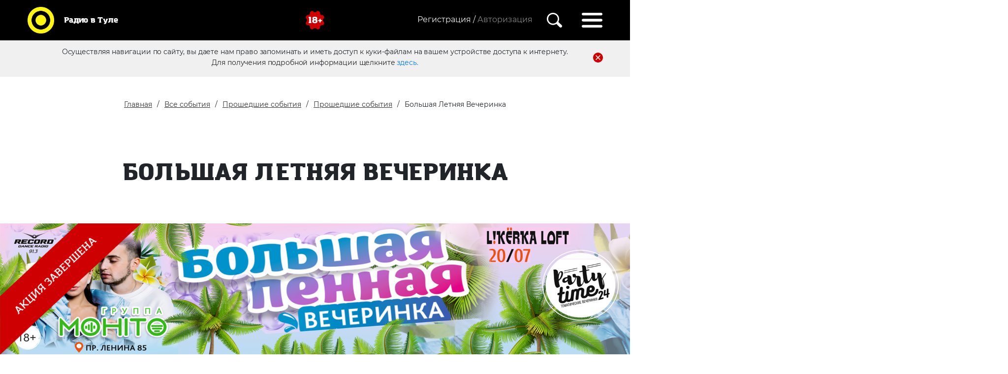

--- FILE ---
content_type: text/html; charset=UTF-8
request_url: https://radiovtule.ru/vse-sobyitiya/proshedshie-sobyitiya/proshedshie-akczii/bolshaya-letnyaya-vecherinka
body_size: 7823
content:
<!DOCTYPE html>
<html lang="ru">

<head> 
    <meta charset="utf-8">
    <meta name="viewport" content="initial-scale=1.0, width=device-width">
    <base href="https://radiovtule.ru/"> 
    <title>Большая Летняя Вечеринка | Радио в Туле</title>
    <meta name="yandex-verification" content="9561d89a3a2fe999" />
    <link href="css/bootstrap.min.css" rel="stylesheet">
            
    <link rel="stylesheet" type="text/css" href="./slick/slick.css">
    <link rel="stylesheet" type="text/css" href="./slick/slick-theme.css">
    <link href="css/style.css" rel="stylesheet">
    <link href="css/reg.css" rel="stylesheet">
    <script src="https://ajax.googleapis.com/ajax/libs/jquery/3.1.0/jquery.min.js"></script>
    <link rel="stylesheet" href="https://ajax.googleapis.com/ajax/libs/jqueryui/1.12.1/themes/smoothness/jquery-ui.css">
    <script src="https://ajax.googleapis.com/ajax/libs/jqueryui/1.12.1/jquery-ui.min.js"></script>


    <meta name="description" content="">
    <meta name="yandex-verification" content="fa097159fbf58ad1" />
    
    <meta property="og:description" content="">
	<meta property="og:image" content="https://radiovtule.ru/img/mt_logo_new_yellow.svg">
	<meta property="og:site_name" content="Радио в Туле">
	<meta property="og:title" content="Большая Летняя Вечеринка | Радио в Туле">
	<meta property="twitter:card" content="summary_large_image">
	<meta property="og:type" content="website">
	<meta property="og:url" content="https://radiovtule.ru/vse-sobyitiya/proshedshie-sobyitiya/proshedshie-akczii/bolshaya-letnyaya-vecherinka">
    <meta property="og:locale" content="ru_RU">
    <!-- Разметка JSON-LD, созданная Мастером разметки структурированных данных Google. -->
    <script type="application/ld+json">
    {
      "@context": "http://schema.org",
      "@type": "LocalBusiness",
      "name": "Радио в Туле",
      "image": "https://radiovtule.ru/img/mt_logo_new_yellow.svg",
      "telephone": "+7 (4872) 250 470",
      "email": "promo71@media-trast.ru",
      "address": {
        "@type": "PostalAddress",
        "streetAddress": "г. Тула ул. Ф.Энгельса,73"
      }
    }
    </script>

<link rel="stylesheet" href="css/socialauth.css" type="text/css" />
<link rel="stylesheet" href="/assets/components/ajaxlogin/css/web/ajaxlogin.css" type="text/css" />
<link rel="stylesheet" href="/assets/components/ajaxform/css/default.css" type="text/css" />
</head>

<body>

   <nav class="navbar">
    
    <a class="navbar-brand" href="/">
        <img src="img/mt_logo_new_yellow.svg" height="70" width="70" class="d-inline-block" alt="">
        <p>Радио в Туле</p>
</a>
    
    <img class="eighteen d-inline-block" src="img/18.svg" alt="">
    
    <div class="regblock d-inline-block">
        
            <div class="registration d-inline-block">
                <a href="registracziya/" class="registration d-none d-md-inline-block">Регистрация /</a>

<div class="regmodal d-none d-md-block">
    <h4>Регистрация позволит</h4>
    <ul>
        <li>Голосовать за любимых конкурсантов</li>
        <li>Оставлять комментарии и отзывы</li>
        <li>Первым узнать об акция и конкурсах</li>
    </ul>          
    
    <a href="registracziya/" class="d-inline-block">Зарегистрироваться</a>
    <div class="socicons">
        <div class="social-modal-auth auth"><span>Войти с помощью</span><a href="https://radiovtule.ru/vse-sobyitiya/proshedshie-sobyitiya/proshedshie-akczii/bolshaya-letnyaya-vecherinka?hauth_action=login&amp;provider=Vkontakte" class="ha-icon vkontakte" rel="nofollow" title="Vkontakte">Vkontakte</a></div>   
    </div>
</div>

<span class="autorization ajaxlogin-btn" data-toggle="modal" data-target="#ajaxlogin-modal" data-ajaxlogin="Login">
Авторизация</span>   
            </div>
     
      
            <img class="searchicon" src="img/search.svg" alt="">
            <div class="searchbar text-right">
     <form class="sisea-search-form" action="poisk" method="get"> 
     <fieldset> 
     <input type="hidden" name="id" value="39" />
        <input placeholder="Введите поисковой запрос. Например, акции от Европа Плюс" type="text" name="search" id="search" value="">
        <button type="submit" value="Поиск" class="sbutton">
            <img class="searchicon" src="img/search.svg" alt="">
            </button>
     </fieldset>
     </form>
  </div>
            <img class="hambicon" src="img/hamburger.svg" alt="">
            <div class="menudrop">

                <img class="exitmenu" src="img/exitmenu.svg" alt="">
                <ul>
                    <li><a href="https://radiovtule.ru/vse-sobyitiya/sobytia">События</a></li>
                    <li><a href="konkursyi/">Конкурсы</a></li>
                    <li><a href="https://radiovtule.ru/vedushhie">Ведущие</a></li>
                    <li><a href="https://radiovtule.ru/novosti">Новости</a></li>
                    <li><a href="https://radiovtule.ru/o-kompanii">О компании</a></li>
                    <li><a href="https://radiovtule.ru/foto-meropriyatii">Фото</a></li>
                    <li><a href="https://radiovtule.ru/reklama">Реклама</a></li>
                    <li><a href="https://radiovtule.ru/o-nas">Пресса о нас</a></li>
                </ul>
                <br>
                <p>Радиостанции</p>
                <ul class="radioul">
                    <li><a href="https://radiovtule.ru/radiostanczii/dorozhnoe-radio">Дорожное радио</a></li>
                    <li><a href="https://radiovtule.ru/radiostanczii/radio-record">Радио Рекорд</a></li>
                    <li><a href="https://radiovtule.ru/radiostanczii/pi-fm">Пи Fm</a></li>
                    <li><a href="https://radiovtule.ru/radiostanczii/retro-fm">Ретро FM</a></li>
                    <li><a href="https://radiovtule.ru/radiostanczii/radio-energy">РАДИО ENERGY</a></li>
                    <li><a href="https://radiovtule.ru/radiostanczii/nashe-radio">НАШЕ радио</a></li>
                    <li><a href="https://radiovtule.ru/radiostanczii/yumor-fm">Юмор FM</a></li>
                    <li><a href="https://radiovtule.ru/radiostanczii/miliczejskaya-volna">Милицейская волна</a></li>
                    <li><a href="https://radiovtule.ru/radiostanczii/avtoradio">Авторадио</a></li>
                    <li><a href="https://radiovtule.ru/radiostanczii/europa-plus">Европа Плюс</a></li>
                    <li><a href="https://radiovtule.ru/radiostanczii/russkoe-radio">Русское Радио</a></li>
                    <li><a href="https://radiovtule.ru/radiostanczii/love-radio">Love Radio</a></li>
                    <li><a href="https://radiovtule.ru/radiostanczii/radio-monte-carlo">Radio Monte Carlo</a></li>
                    <li><a href="https://radiovtule.ru/radiostanczii/radio-dacha">Радио Дача</a></li>
                    <li><a href="https://radiovtule.ru/radiostanczii/radio-shanson">Радио Шансон</a></li>
                </ul>

        </div>
        </div>
</nav>

    <div class="firsttime">
        <p>Осуществляя навигации по сайту, вы даете нам право запоминать и иметь доступ к куки-файлам на вашем устройстве доступа к интернету.</p>
        <img src="img/delete.svg" alt="Иконка Закрыть">
        <p>Для получения подробной информации щелкните <a href="personalnaya-informacziya">здесь.</a></p>

        </div>

    <div class="zajavka">
        <button class="btn-close-radio"  type="button">&times;</button>
        
        <a class="phone" href="tel:8 (4872) 250 470">8 (4872) 250 470</a>
        <a class="actionbut promotionradio" href="https://radiovtule.ru/reklama">Реклама&nbsp;в&nbsp;эфире</a>
        <button class="actionbut zajavkaonline" data-radio="">Написать ведущему</button> 
        <p class="textplayer">Кликни по логотипу любимой станции и слушай радио online</p
        >
        
        <div class="playerblock">
        <div class="onair">
            <p>В эфире:</p>
            <div class="stantionname nobr">Радио Рекорд</div>
        </div>
        
        <div class="radioplayer">
            <button class="btn-close-radio d-block d-md-none"  type="button">&times;</button>
        
        <audio id="player" src="http://87.244.47.90:8000/MV"></audio>
        <button class="play"><img src="img/play.svg" alt="Иконка Играть"></button>
        <button class="stop"><img src="img/pause.svg" alt="Иконка Пауза"></button>
        <div class="speakers">
        <p class= "stantionnamemob">Радио Рекорд</p>
        <button class="volumemute"><img src="img/volume.svg" alt="Иконка Звук"></button>
        <button class="volumemutemob"><img src="img/speakermutemob.svg" alt="Иконка Звук Мобильная"></button>
        <div class="slidervolume">
        
        </div>
         <button class="volumemob"><img src="img/speakermob.svg" alt="Иконка Звук Мобильная"></button>  
         </div>
         
         </div>
        <div class="radiophone nobr">
        <div class="mainphone nobr">8 (4872) 711 91 3</div>
        <div class="SMS nobr">Отправь SMS на номер 5533_LOVE_текст</div>
        <div class="SMSnext nobr">SMS 5533 02</div>
        <div class="messengers nobr">
        </div>
        </div>
        </div>


        <div class="radiobuttons">
                         
                <div class="radiopl2 dorojnoe" data-radio="1"><img src="img/dorojnoe.png" alt="Дорожное Радио"></div>
             
                <div class="radiopl2 record" data-radio="2"><img src="img/record.png" alt="Record"></div>
             
                <div class="radiopl2 pifm" data-radio="8"><img src="assets/gallery/Logo_station_orig/917_pifm.png" alt="Пи FM"></div>
             
                <div class="radiopl2 retro" data-radio="3"><img src="img/retro.png" alt="Ретро FM"></div>
             
                <div class="radiopl2 energy" data-radio="9"><img src="assets/gallery/Logo_station_orig/1014_energy.png" alt="РАДИО ENERGY"></div>
             
                <div class="radiopl2 nashe" data-radio="4"><img src="img/nashe.png" alt="Наше Радио"></div>
             
                <div class="radiopl2 humor" data-radio="10"><img src="assets/gallery/Logo_station_orig/1027_humor.png" alt="Юмор FM"></div>
             
                <div class="radiopl2 miliceyskaja" data-radio="5"><img src="img/mv_103_3.png" alt="Милицейская волна"></div>
             
                <div class="radiopl2 avtoradio" data-radio="11"><img src="assets/gallery/Logo_station_orig/AvtoRadio_origin_0619.png" alt="Авторадио"></div>
             
                <div class="radiopl2 europa" data-radio="6"><img src="assets/gallery/Logo_station_orig/1049_europa1.png.png" alt="Европа Плюс"></div>
             
                <div class="radiopl2 russkoe" data-radio="12"><img src="assets/gallery/Logo_station_orig/1053_russkoe.png" alt="Русское Радио"></div>
             
                <div class="radiopl2 love" data-radio="7"><img src="img/love-radio-logo.png" alt="Love Радио"></div>
             
                <div class="radiopl2 monte_carlo" data-radio="13"><img src="assets/gallery/Logo_station_orig/Logo_MC_gold.png" alt="Radio Monte Carlo"></div>
             
                <div class="radiopl2 dacha" data-radio="14"><img src="assets/gallery/Logo_station_orig/1069_dacha.png" alt="Радио Дача"></div>
             
                <div class="radiopl2 shanson" data-radio="15"><img src="assets/gallery/Logo_station_orig/1075_Shanson_orig_0420.png" alt="Радио Шансон"></div>
                    </div>
        
    </div>

    <section class="headeractions action1">
        <div class="container">
        <div class="row">
                
                <div class="breadcrumbs">
                    <ul class="breadcrumb"><li><a href="/">Главная</a></li>
<li><a href="vse-sobyitiya/">Все события</a></li>
<li><a href="vse-sobyitiya/proshedshie-sobyitiya/">Прошедшие события</a></li>
<li><a href="vse-sobyitiya/proshedshie-sobyitiya/proshedshie-akczii/">Прошедшие события</a></li>
<li class="active">Большая Летняя Вечеринка</li></ul>
                </div>
                <h2> Большая Летняя Вечеринка </h2>
            </div>
        </div>
    </section>
    
    <div class="container-fluid text-center np">
    
         <div class="actionend">
         <img class="banner" src="!IMG/Akcii/2019/20190618_partytime24_1920.png" alt="">
         <img  id="block123" src="img/акция завершена.png" alt="">
         </div>
    </div>

    
    <section id="actinfo">
        <div class="container">
                                    <div>
                <h2>Подробности</h2>
                <p><p><strong>Период проведения:</strong> 15 - 19 июля 2019 года.</p>
<p><strong>Станция:</strong> <a href="radiostanczii/radio-record">Радио Рекорд</a></p>
<p><strong>Когда в эфире:</strong> по будням в рамках интерактивного шоу "TALKER'Ы" с 16:00 до 17:00.</p>
<p><strong>Призы и подарки:</strong> приглашения на двоих на закрытую Большую Летнюю Вечеринку от <a href="https://vk.com/partytime24" target="_blank">Partytime24</a> (20 июля, <a href="http://likerka-loft.ru/" target="_blank">Likerka Loft</a> ).</p>
<p><strong>Правила:</strong> слушай эфир и выполни задание ведущих.</p>
<p> </p>
<p>Спонсор розыгрыша ИП Головина Ю.Д.</p>
<p><strong>Большая летняя вечеринка от </strong><strong>Partytime</strong><strong>24!</strong></p>
<p>20 июля! Likerka Loft (<a href="https://yandex.ru/maps/-/CCST5Tiv" target="_blank">проспект Ленина, 85</a>) !</p>
<p>Закрытая локация, открытый бассейн, море пены, зона барбекю, подарки от спонсоров и приглашенный гость – группа MOHITO!</p>
<p>Большая летняя вечеринка от Partytime24!</p>
<p>Сделай своё лето особенным!</p>
<p>(18+)</p></p>
            </div>
                        

    </section>

    <section id="prefooter"> 
    <div class="radiobuttons">
        
</section>
    
    
    <footer>
        <div class="container">
            <div class="row">

            <ul>
                <div>
                <li><a href="https://radiovtule.ru/vse-sobyitiya/sobytia">События</a></li>
                <li><a href="konkursyi/">Конкурсы</a></li>
                <li><a href="https://radiovtule.ru/vedushhie">Ведущие</a></li>
                <li><a href="https://radiovtule.ru/novosti">Новости</a></li>
                </div>
                <div>
                <li><a href="https://radiovtule.ru/o-kompanii">О компании</a></li>
                <li><a href="https://radiovtule.ru/foto-meropriyatii">Фото</a></li>
                <li><a href="https://radiovtule.ru/reklama">Реклама</a></li>
                <li><a href="https://radiovtule.ru/o-nas">Пресса о нас</a></li>
                </div>
            </ul>
            </div>
            <div class="row">
            <h3 class="text-center">Радио в Туле</h3>
            <div id="politic">
                <img src="img/18.svg" alt="">
                <p>© ООО «РА Медиа траст», 2021</p>
                <p>Все права защищены.</p>
                <br>
                <p>Обслуживающая бухгалтерия/юристы</p>
                <a href="mailto:smirnovagv@cons71.ru">smirnovagv@cons71.ru</a>
            </div>
            <div class="offset-lg-3 col-lg-2 callus offset-md-2 col-md-3"><a href="mailto:<small>promo71@media-trast.ru</small>"><small>promo71@media-trast.ru</small></a></div>
            <div class="col-lg-2 text-center col-md-3 callus"><a href="tel:+7 (4872) 250 470<br>">+7 (4872) 250 470<br></a></div>
            <div class="col-lg-2 text-right  col-md-3 callus"><a target="_blank" href="https://yandex.ru/maps/15/tula/house/ulitsa_boldina_92/Z04YcwBkS0QGQFtufX12dHlhbQ==/?ll=37.577190%2C54.174663&z=16.96">г. Тула<br><small>ул. Болдина,92</small></a></div>
            </div>
                                    
            
            <div class="row">
                <div class="sociconsfooter text-center">
                                                                                                                                        </div>
            </div>
                        <div class="row">
                <div class="crumbs text-center">
                    <a href="https://radiovtule.ru/registracziya/politika-konfidenczialnosti">Политика конфиденциальности</a>
                    <a href="https://radiovtule.ru/registracziya/polzovatelskoe-soglashenie">Пользовательское соглашение</a>
                   
                </div>
            </div>
        </div>


        </div>
        
        <img id="scroller" src="img/totop.svg">
    </footer>

    
    <div id="modal_form2">
    
    <h3>Заявка on-line</h3>
    
      <form action="" method="post" class="ajax_form">
      <div class="form-group">
        <div class="controls">
            <input type="text" id="af_name" name="name" placeholder="Ваше имя" class="form-control" required />
            <span class="error_name"></span>
        </div>
    </div>

    <div class="form-group">
        <div class="controls">
            <textarea id="af_message" required  name="message" placeholder="Текст заявки (Максимум 1000 символов)" maxlength="1000" class="form-control" rows="5"></textarea>
            <span class="error_message"></span>
        </div>
    </div>

    
    <div class="g-recaptcha" data-sitekey="6LdRc2IUAAAAAOxHFSQNG0qbPCciSOFVGN7Y-3Vv"></div>
<script type="text/javascript" src="https://www.google.com/recaptcha/api.js?hl=ru"></script>
    <span class="error_g-recaptcha-response error"></span>
    
    
    <br>
    
    <div class="form-group">
        <div class="controls">
            <button type="submit" class="btn actionbut">Отправить заявку</button>
        </div>
    </div>
    
    <input type="hidden" name="radio" value="">
    
    <p class="formpd">
    Нажимая на кнопку, вы даете согласие на
    обработку своих <a href="https://radiovtule.ru/registracziya/politika-konfidenczialnosti">персональных данных</a></p>

    
    

	<input type="hidden" name="af_action" value="eacc0fc79cc36cc90eda00b7d212b2d5" />
</form>

 
     </div>
    
 
    <div class="modal fade" id="disabledSuccess" tabindex="-1" role="dialog" >
    	<div class="modal-dialog">
    		 
    		<button type="button" class="form-close" data-dismiss="modal"><span>×</span></button>
    		<div class="form-success">
    		    Ваш аккаунт будет удален через 60 дней
    		</div>			 
    		 
    	</div>
    </div>  
    
    <!-- -->
    
    <div class="modal fade" id="anketa-info" tabindex="-1" role="dialog" >
    	<div class="modal-dialog">
    		 
    		<button type="button" class="form-close" data-dismiss="modal"><span>×</span></button>
    		<div class="form-success">
    		    Чтобы отредактировать анкету, напишите администратору сайта <a href="mailto:promo71@media-trast.ru">promo71@media-trast.ru</a>
    		</div>			 
    		 
    	</div>
    </div>  
    
    <!-- -->
        

    <div id="overlay"></div>



    <!-- Bootstrap core JavaScript -->
    
   
    <script src="js/bootstrap.bundle.min.js"></script>
    <script src="js/jquery.cookie.js"></script> 
    <script src="js/scripts.js"></script>
    <script src="./slick/slick.js"></script>
    <script>
    $('.dorojnoe').click( function(event){ 
    $("#player").attr("src", "https://mt-str.ru:8443/DorognoeTula");
    $(".radiopl2 img").css('filter','grayscale() opacity(50%)');
    $('img', this).css('filter','unset');
    $(".stantionname").html("Дорожное радио");
    $(".stantionnamemob").html("Дорожное радио");
    $(".mainphone").html("8 (4872) 250 470");
    $(".messengers").html('<span class="msgnumb"></span>');
    $(".SMS").html("");
    $(".SMSnext").html("");
    $.cookie('stantion', 'https://mt-str.ru:8443/DorognoeTula', { expires: 1,path: '/'});
    $.cookie('stantionname', 'Дорожное радио', { expires: 1,path: '/'});
    $.cookie('stantionphone', '8 (4872) 250 470', { expires: 1,path: '/'});
    $.cookie('stantionphonemsg', '<span class="msgnumb"></span>', { expires: 1,path: '/'});
    $.cookie('stantionsms', '', { expires: 1,path: '/'});
    $.cookie('stantionsmsnext', '', { expires: 1,path: '/'});
    $.cookie('stantionclass', '.dorojnoe img', { expires: 1,path: '/'});
    $.cookie('play', 'nooooo', { expires: 1, path: '/' });
    });

    $('.record').click( function(event){
    $("#player").attr("src", "https://mt-str.ru:8443/Record");
    $(".radiopl2 img").css('filter','grayscale() opacity(50%)');
    $('img', this).css('filter','unset');
    $(".stantionname").html("Радио Рекорд");
    $(".stantionnamemob").html("Радио Рекорд");
    $(".mainphone").html("8 (4872) 711 91 3");
    $(".messengers").html('<img src="img/wapp.png" alt="Ватсап иконка"><span class="msgnumb">+7 (910) 55 00 91 3</span>');
    $(".SMS").html("");
    $(".SMSnext").html("");
    $.cookie('stantion', 'https://mt-str.ru:8443/Record', {expires: 1,path: '/'});
    $.cookie('stantionname', 'Радио Рекорд', {expires: 1,path: '/'});
    $.cookie('stantionphone', '8 (4872) 711 91 3', {expires: 1,path: '/'});
    $.cookie('stantionphonemsg', '<img src="img/wapp.png" alt="Ватсап иконка"><span class="msgnumb">+7 (910) 55 00 91 3</span>', {expires: 1,path: '/'});
    $.cookie('stantionsms', '', {expires: 1,path: '/'});
    $.cookie('stantionsmsnext', '', {expires: 1,path: '/'});
    $.cookie('stantionclass', '.record img', {expires: 1,path: '/'});
    $.cookie('play', 'nooooo', {expires: 1, path: '/'});
    });
    
    $('.pifm').click( function(event){
    $("#player").attr("src", "https://mt-str.ru:8443/PiFM");
    $(".radiopl2 img").css('filter','grayscale() opacity(50%)');
    $('img', this).css('filter','unset');
    $(".stantionname").html("Пи FM");
    $(".stantionnamemob").html("Пи FM");
    $(".mainphone").html("8 (4872) 250 470");
    $(".messengers").html('<span class="msgnumb"></span>');
    $(".SMS").html("");
    $(".SMSnext").html("");
    $.cookie('stantion', 'https://mt-str.ru:8443/PiFM', {expires: 1,path: '/'});
    $.cookie('stantionname', 'Пи FM', {expires: 1,path: '/'});
    $.cookie('stantionphone', '8 (4872) 250 470', {expires: 1,path: '/'});
    $.cookie('stantionphonemsg', '<span class="msgnumb"></span>', {expires: 1,path: '/'});
    $.cookie('stantionsms', '', {expires: 1,path: '/'});
    $.cookie('stantionsmsnext', '', {expires: 1,path: '/'});
    $.cookie('stantionclass', '.pifm img', {expires: 1,path: '/'});
    $.cookie('play', 'nooooo', {expires: 1, path: '/'});
    });

    $('.retro').click( function(event){
    $("#player").attr("src", "https://mt-str.ru:8443/RetroFMTula");
    $(".radiopl2 img").css('filter','grayscale() opacity(50%)');
    $('img', this).css('filter','unset');
     $(".stantionname").html("Ретро FM");
    $(".stantionnamemob").html("Ретро FM");
    $(".mainphone").html("8(4872) 250 470");
    $(".messengers").html('<span class="msgnumb"></span>');
    $(".SMS").html("");
    $(".SMSnext").html("");
    $.cookie('stantion', 'https://mt-str.ru:8443/RetroFMTula', {expires: 1,path: '/'});
    $.cookie('stantionname', 'Ретро FM', {expires: 1,path: '/'});
    $.cookie('stantionphone', '8(4872) 250 470', {expires: 1,path: '/'});
    $.cookie('stantionphonemsg', '<span class="msgnumb"></span>', {expires: 1,path: '/'});
    $.cookie('stantionsms', '', {expires: 1,path: '/'});
    $.cookie('stantionsmsnext', '', {expires: 1,path: '/'});
    $.cookie('stantionclass', '.retro img', {expires: 1,path: '/'});
    $.cookie('play', 'nooooo', {expires: 1, path: '/'});
    });
    
    $('.energy').click( function(event){
    $("#player").attr("src", "https://mt-str.ru:8443/NRJ");
    $(".radiopl2 img").css('filter','grayscale() opacity(50%)');
    $('img', this).css('filter','unset');
    $(".stantionname").html("РАДИО ENERGY");
    $(".stantionnamemob").html("РАДИО ENERGY");
    $(".mainphone").html("8 (4872) 250 470");
    $(".messengers").html('<span class="msgnumb"></span>');
    $(".SMS").html("");
    $(".SMSnext").html("");
    $.cookie('stantion', 'https://mt-str.ru:8443/NRJ', {expires: 1,path: '/'});
    $.cookie('stantionname', 'РАДИО ENERGY', {expires: 1,path: '/'});
    $.cookie('stantionphone', '8 (4872) 250 470', {expires: 1,path: '/'});
    $.cookie('stantionphonemsg', '<span class="msgnumb"></span>', {expires: 1,path: '/'});
    $.cookie('stantionsms', '', {expires: 1,path: '/'});
    $.cookie('stantionsmsnext', '', {expires: 1,path: '/'});
    $.cookie('stantionclass', '.energy img', {expires: 1,path: '/'});
    $.cookie('play', 'nooooo', {expires: 1, path: '/'});
    });

    $('.nashe').click( function(event){
    $("#player").attr("src", "https://mt-str.ru:8443/NASHE");
    $(".radiopl2 img").css('filter','grayscale() opacity(50%)');
    $('img', this).css('filter','unset');
    $(".stantionname").html("НАШЕ радио");
    $(".stantionnamemob").html("НАШЕ радио");
    $(".mainphone").html("8 (4872) 250 470");
    $(".messengers").html('<img src="img/wapp.png" alt="Ватсап иконка"><span class="msgnumb"></span>');
    $(".SMS").html("");
    $(".SMSnext").html("");
    $.cookie('stantion', 'https://mt-str.ru:8443/NASHE', {expires: 1,path: '/'});
    $.cookie('stantionname', 'НАШЕ радио', {expires: 1,path: '/'});
    $.cookie('stantionphone', '8 (4872) 250 470', {expires: 1,path: '/'});
    $.cookie('stantionphonemsg', '<img src="img/wapp.png" alt="Ватсап иконка"><span class="msgnumb">+7 (4872) 71 101 9</span>', {expires: 1,path: '/'});
    $.cookie('stantionsms', '', {expires: 1,path: '/'});
    $.cookie('stantionsmsnext', '', {expires: 1,path: '/'});
    $.cookie('stantionclass', '.nashe img', {expires: 1,path: '/'});
    $.cookie('play', 'nooooo', {expires: 1, path: '/'});
    });
    
    $('.humor').click( function(event){
    $("#player").attr("src", "https://mt-str.ru:8443/rh");
    $(".radiopl2 img").css('filter','grayscale() opacity(50%)');
    $('img', this).css('filter','unset');
    $(".stantionname").html("Юмор FM");
    $(".stantionnamemob").html("Юмор FM");
    $(".mainphone").html("8 (4872) 250 470");
    $(".messengers").html('<span class="msgnumb"></span>');
    $(".SMS").html("");
    $(".SMSnext").html("");
    $.cookie('stantion', 'https://mt-str.ru:8443/rh', {expires: 1,path: '/'});
    $.cookie('stantionname', 'Юмор FM', {expires: 1,path: '/'});
    $.cookie('stantionphone', '8 (4872) 250 470', {expires: 1,path: '/'});
    $.cookie('stantionphonemsg', '<span class="msgnumb"></span>', {expires: 1,path: '/'});
    $.cookie('stantionsms', '', {expires: 1,path: '/'});
    $.cookie('stantionsmsnext', '', {expires: 1,path: '/'});
    $.cookie('stantionclass', '.humor img', {expires: 1,path: '/'});
    $.cookie('play', 'nooooo', {expires: 1, path: '/'});
    });

    $('.miliceyskaja').click( function(event){
    $("#player").attr("src", "https://mt-str.ru:8443/MV");
    $(".radiopl2 img").css('filter','grayscale() opacity(50%)');
    $('img', this).css('filter','unset');
    $(".stantionname").html("Милицейская волна");
    $(".stantionnamemob").html("Милицейская волна");
    $(".mainphone").html("8 (4872) 71 103 3");
    $(".messengers").html('<img src="img/wapp.png" alt="Ватсап иконка"><span class="msgnumb">+7 (905) 623 103 3</span>');
    $(".SMS").html("");
    $(".SMSnext").html("");
    $.cookie('stantion', 'https://mt-str.ru:8443/MV', {expires: 1,path: '/'});
    $.cookie('stantionname', 'Милицейская волна', {expires: 1,path: '/'});
    $.cookie('stantionphone', '8 (4872) 71 103 3', {expires: 1,path: '/'});
    $.cookie('stantionphonemsg', '<img src="img/wapp.png" alt="Ватсап иконка"><span class="msgnumb">+7 (905) 623 103 3</span>', {expires: 1,path: '/'});
    $.cookie('stantionsms', '', {expires: 1,path: '/'});
    $.cookie('stantionsmsnext', '', {expires: 1,path: '/'});
    $.cookie('stantionclass', '.miliceyskaja img', {expires: 1,path: '/'});
    $.cookie('play', 'nooooo', {expires: 1, path: '/'});
    });
    
    $('.avtoradio').click( function(event){
    $("#player").attr("src", "https://mt-str.ru:8443/ABTO");
    $(".radiopl2 img").css('filter','grayscale() opacity(50%)');
    $('img', this).css('filter','unset');
    $(".stantionname").html("Авторадио");
    $(".stantionnamemob").html("Авторадио");
    $(".mainphone").html("8 (4872) 71 104 4");
    $(".messengers").html('<img src="img/wapp.png" alt="Ватсап иконка"><span class="msgnumb">+7 (4872) 71 104 4</span>');
    $(".SMS").html("");
    $(".SMSnext").html("");
    $.cookie('stantion', 'https://mt-str.ru:8443', {expires: 1,path: '/'});
    $.cookie('stantionname', 'Авторадио', {expires: 1,path: '/'});
    $.cookie('stantionphone', '8 (4872) 71 104 4', {expires: 1,path: '/'});
    $.cookie('stantionphonemsg', '<img src="img/wapp.png" alt="Ватсап иконка"><span class="msgnumb">+7 (4872) 71 104 4</span>', {expires: 1,path: '/'});
    $.cookie('stantionsms', '', {expires: 1,path: '/'});
    $.cookie('stantionsmsnext', '', {expires: 1,path: '/'});
    $.cookie('stantionclass', '.avtoradio img', {expires: 1,path: '/'});
    $.cookie('play', 'nooooo', {expires: 1, path: '/'});
    });

    $('.europa').click( function(event){
    $("#player").attr("src", "https://mt-str.ru:8443/EPTula");
    $(".radiopl2 img").css('filter','grayscale() opacity(50%)');
    $('img', this).css('filter','unset');
    $(".stantionname").html("Европа Плюс");
    $(".stantionnamemob").html("Европа Плюс");
    $(".mainphone").html("8 (4872) 71 104 9");
    $(".messengers").html('<img src="img/wapp.png" alt="Ватсап иконка"><span class="msgnumb">+7 (953) 957 104 9</span>');
    $(".SMS").html("");
    $(".SMSnext").html("");
    $.cookie('stantion', 'https://mt-str.ru:8443/EPTula', {expires: 1,path: '/'});
    $.cookie('stantionname', 'Европа Плюс', {expires: 1,path: '/'});
    $.cookie('stantionphone', '8 (4872) 71 104 9', {expires: 1,path: '/'});
    $.cookie('stantionphonemsg', '<img src="img/wapp.png" alt="Ватсап иконка"><span class="msgnumb">+7 (953) 957 104 9</span>', {expires: 1,path: '/'});
    $.cookie('stantionsms', '', {expires: 1,path: '/'});
    $.cookie('stantionsmsnext', '', {expires: 1,path: '/'});
    $.cookie('stantionclass', '.europa img', {expires: 1,path: '/'});
    $.cookie('play', 'nooooo', {expires: 1, path: '/'});
    });
    
    $('.russkoe').click( function(event){
    $("#player").attr("src", "https://mt-str.ru:8443/Rus");
    $(".radiopl2 img").css('filter','grayscale() opacity(50%)');
    $('img', this).css('filter','unset');
    $(".stantionname").html("Русское Радио");
    $(".stantionnamemob").html("Русское Радио");
    $(".mainphone").html("8 (4872) 71 105 3");
    $(".messengers").html('<img src="img/wapp.png" alt="Ватсап иконка"><span class="msgnumb">+7(4872) 71-105-3</span>');
    $(".SMS").html("");
    $(".SMSnext").html("");
    $.cookie('stantion', 'https://mt-str.ru:8443/Rus', {expires: 1,path: '/'});
    $.cookie('stantionname', 'Русское Радио', {expires: 1,path: '/'});
    $.cookie('stantionphone', '8 (4872) 71 105 3', {expires: 1,path: '/'});
    $.cookie('stantionphonemsg', '<img src="img/wapp.png" alt="Ватсап иконка"><span class="msgnumb">+7(4872) 71-105-3</span>', {expires: 1,path: '/'});
    $.cookie('stantionsms', '', {expires: 1,path: '/'});
    $.cookie('stantionsmsnext', '', {expires: 1,path: '/'});
    $.cookie('stantionclass', '.russkoe img', {expires: 1,path: '/'});
    $.cookie('play', 'nooooo', {expires: 1, path: '/'});
    });

    $('.love').click( function(event){
    $("#player").attr("src", "https://mt-str.ru:8443/LoveTula");
    $(".radiopl2 img").css('filter','grayscale() opacity(50%)');
    $('img', this).css('filter','unset');
    $(".stantionname").html("Love Radio");
    $(".stantionnamemob").html("Love Radio");
    $(".mainphone").html("8 (4872) 71 105 8");
    $(".messengers").html('<img src="img/wapp.png" alt="Ватсап иконка"><img src="img/viber.png" alt="Вайбер иконка"><span class="msgnumb">+7 (4872) 71 105 8</span>');
    $(".SMS").html("");
    $(".SMSnext").html("");
    $.cookie('stantion', 'https://mt-str.ru:8443/LoveTula', {expires: 1,path: '/'});
    $.cookie('stantionname', 'Love Radio', {expires: 1,path: '/'});
    $.cookie('stantionphone', '8 (4872) 71 105 8', {expires: 1,path: '/'});
    $.cookie('stantionphonemsg', '<img src="img/wapp.png" alt="Ватсап иконка"><img src="img/viber.png" alt="Вайбер иконка"><span class="msgnumb">+7 (4872) 71 105 8</span>', {expires: 1,path: '/'});
    $.cookie('stantionsms', '', {expires: 1,path: '/'});
    $.cookie('stantionsmsnext', '', {expires: 1,path: '/'});
    $.cookie('stantionclass', '.love img', {expires: 1,path: '/'});
    $.cookie('play', 'nooooo', {expires: 1, path: '/'});
    });
    
    $('.monte_carlo').click( function(event){
    $("#player").attr("src", "https://mt-str.ru:8443/RMC");
    $(".radiopl2 img").css('filter','grayscale() opacity(50%)');
    $('img', this).css('filter','unset');
    $(".stantionname").html("Radio Monte Carlo");
    $(".stantionnamemob").html("Radio Monte Carlo");
    $(".mainphone").html("8 (4872) 250 470");
    $(".messengers").html('<span class="msgnumb"></span>');
    $(".SMS").html("");
    $(".SMSnext").html("");
    $.cookie('stantion', 'https://mt-str.ru:8443/RMC', {expires: 1,path: '/'});
    $.cookie('stantionname', 'Radio Monte Carlo', {expires: 1,path: '/'});
    $.cookie('stantionphone', '8 (4872) 250 470', {expires: 1,path: '/'});
    $.cookie('stantionphonemsg', '<span class="msgnumb"></span>', {expires: 1,path: '/'});
    $.cookie('stantionsms', '', {expires: 1,path: '/'});
    $.cookie('stantionsmsnext', '', {expires: 1,path: '/'});
    $.cookie('stantionclass', '.monte_carlo img', {expires: 1,path: '/'});
    $.cookie('play', 'nooooo', {expires: 1, path: '/'});
    });
    
    $('.dacha').click( function(event){
    $("#player").attr("src", "https://mt-str.ru:8443/Dacha");
    $(".radiopl2 img").css('filter','grayscale() opacity(50%)');
    $('img', this).css('filter','unset');
    $(".stantionname").html("Радио Дача");
    $(".stantionnamemob").html("Радио Дача");
    $(".mainphone").html("8 (4872) 250 470");
    $(".messengers").html('<span class="msgnumb"></span>');
    $(".SMS").html("");
    $(".SMSnext").html("");
    $.cookie('stantion', 'https://mt-str.ru:8443/Dacha', {expires: 1,path: '/'});
    $.cookie('stantionname', 'Радио Дача', {expires: 1,path: '/'});
    $.cookie('stantionphone', '8 (4872) 250 470', {expires: 1,path: '/'});
    $.cookie('stantionphonemsg', '<span class="msgnumb"></span>', {expires: 1,path: '/'});
    $.cookie('stantionsms', '', {expires: 1,path: '/'});
    $.cookie('stantionsmsnext', '', {expires: 1,path: '/'});
    $.cookie('stantionclass', '.dacha img', {expires: 1,path: '/'});
    $.cookie('play', 'nooooo', {expires: 1, path: '/'});
    });
    
    $('.shanson').click( function(event){
    $("#player").attr("src", "https://mt-str.ru:8443/Chanson");
    $(".radiopl2 img").css('filter','grayscale() opacity(50%)');
    $('img', this).css('filter','unset');
    $(".stantionname").html("Радио Шансон");
    $(".stantionnamemob").html("Радио Шансон");
    $(".mainphone").html(" 8 (4872) 250 470");
    $(".messengers").html('<span class="msgnumb"></span>');
    $(".SMS").html("");
    $(".SMSnext").html("");
    $.cookie('stantion', 'https://mt-str.ru:8443/Chanson', {expires: 1,path: '/'});
    $.cookie('stantionname', 'Радио Шансон', {expires: 1,path: '/'});
    $.cookie('stantionphone', ' 8 (4872) 250 470', {expires: 1,path: '/'});
    $.cookie('stantionphonemsg', '<span class="msgnumb"></span>', {expires: 1,path: '/'});
    $.cookie('stantionsms', '', {expires: 1,path: '/'});
    $.cookie('stantionsmsnext', '', {expires: 1,path: '/'});
    $.cookie('stantionclass', '.shanson img', {expires: 1,path: '/'});
    $.cookie('play', 'nooooo', {expires: 1, path: '/'});
    });
    
    </script>
    <!-- Yandex.Metrika counter -->
<script type="text/javascript" >
   (function(m,e,t,r,i,k,a){ m[i]=m[i]||function(){ (m[i].a=m[i].a||[]).push(arguments) };
   m[i].l=1*new Date();k=e.createElement(t),a=e.getElementsByTagName(t)[0],k.async=1,k.src=r,a.parentNode.insertBefore(k,a) })
   (window, document, "script", "https://mc.yandex.ru/metrika/tag.js", "ym");

   ym(53865391, "init", { 
        clickmap:true,
        trackLinks:true,
        accurateTrackBounce:true,
        webvisor:true
    });
</script>
<noscript><div><img src="https://mc.yandex.ru/watch/53865391" style="position:absolute; left:-9999px;" alt="" /></div></noscript>
<!-- /Yandex.Metrika counter -->

   

<div class="modal fade" id="ajaxlogin-modal" tabindex="-1" role="dialog" aria-labelledby="ajaxlogin-modal-Label" aria-hidden="true">
    <div class="modal-dialog" >

        <button type="button" class="close" data-dismiss="modal" aria-hidden="true">&times;</button>
        
        <div class="ajaxLogin_head">
           <a href="" class="ajaxlogin-btn"  data-ajaxlogin="Login">Авторизация</a>/<a href="registracziya/">Регистрация</a>
        </div>
                
        <div id="ajaxLoginForm"></div> 
        
        <div class="social-modal-auth auth"><span>Войти с помощью</span><a href="https://radiovtule.ru/vse-sobyitiya/proshedshie-sobyitiya/proshedshie-akczii/bolshaya-letnyaya-vecherinka?hauth_action=login&amp;provider=Vkontakte" class="ha-icon vkontakte" rel="nofollow" title="Vkontakte">Vkontakte</a></div>   
            
    </div>
</div>
<script type="text/javascript" src="/assets/components/ajaxlogin/js/web/ajaxlogin.js"></script>
<script>AjaxLogin.initialize({ 
    "actionUrl":"/assets/components/ajaxlogin/action.php",
    "loading":"/assets/components/ajaxlogin/img/loading.gif",
    "redirectLoginResId":"vse-sobyitiya/proshedshie-sobyitiya/proshedshie-akczii/bolshaya-letnyaya-vecherinka",
    "redirectSubmitResId":""});
</script>
<script type="text/javascript" src="/assets/components/ajaxform/js/default.js"></script>
<script type="text/javascript">AjaxForm.initialize({"assetsUrl":"\/assets\/components\/ajaxform\/","actionUrl":"\/assets\/components\/ajaxform\/action.php","closeMessage":"\u0437\u0430\u043a\u0440\u044b\u0442\u044c \u0432\u0441\u0435","formSelector":"form.ajax_form","pageId":1552});</script>
</body>

</html>

--- FILE ---
content_type: text/html; charset=utf-8
request_url: https://www.google.com/recaptcha/api2/anchor?ar=1&k=6LdRc2IUAAAAAOxHFSQNG0qbPCciSOFVGN7Y-3Vv&co=aHR0cHM6Ly9yYWRpb3Z0dWxlLnJ1OjQ0Mw..&hl=ru&v=7gg7H51Q-naNfhmCP3_R47ho&size=normal&anchor-ms=20000&execute-ms=15000&cb=ptmzl96d7kk8
body_size: 49111
content:
<!DOCTYPE HTML><html dir="ltr" lang="ru"><head><meta http-equiv="Content-Type" content="text/html; charset=UTF-8">
<meta http-equiv="X-UA-Compatible" content="IE=edge">
<title>reCAPTCHA</title>
<style type="text/css">
/* cyrillic-ext */
@font-face {
  font-family: 'Roboto';
  font-style: normal;
  font-weight: 400;
  font-stretch: 100%;
  src: url(//fonts.gstatic.com/s/roboto/v48/KFO7CnqEu92Fr1ME7kSn66aGLdTylUAMa3GUBHMdazTgWw.woff2) format('woff2');
  unicode-range: U+0460-052F, U+1C80-1C8A, U+20B4, U+2DE0-2DFF, U+A640-A69F, U+FE2E-FE2F;
}
/* cyrillic */
@font-face {
  font-family: 'Roboto';
  font-style: normal;
  font-weight: 400;
  font-stretch: 100%;
  src: url(//fonts.gstatic.com/s/roboto/v48/KFO7CnqEu92Fr1ME7kSn66aGLdTylUAMa3iUBHMdazTgWw.woff2) format('woff2');
  unicode-range: U+0301, U+0400-045F, U+0490-0491, U+04B0-04B1, U+2116;
}
/* greek-ext */
@font-face {
  font-family: 'Roboto';
  font-style: normal;
  font-weight: 400;
  font-stretch: 100%;
  src: url(//fonts.gstatic.com/s/roboto/v48/KFO7CnqEu92Fr1ME7kSn66aGLdTylUAMa3CUBHMdazTgWw.woff2) format('woff2');
  unicode-range: U+1F00-1FFF;
}
/* greek */
@font-face {
  font-family: 'Roboto';
  font-style: normal;
  font-weight: 400;
  font-stretch: 100%;
  src: url(//fonts.gstatic.com/s/roboto/v48/KFO7CnqEu92Fr1ME7kSn66aGLdTylUAMa3-UBHMdazTgWw.woff2) format('woff2');
  unicode-range: U+0370-0377, U+037A-037F, U+0384-038A, U+038C, U+038E-03A1, U+03A3-03FF;
}
/* math */
@font-face {
  font-family: 'Roboto';
  font-style: normal;
  font-weight: 400;
  font-stretch: 100%;
  src: url(//fonts.gstatic.com/s/roboto/v48/KFO7CnqEu92Fr1ME7kSn66aGLdTylUAMawCUBHMdazTgWw.woff2) format('woff2');
  unicode-range: U+0302-0303, U+0305, U+0307-0308, U+0310, U+0312, U+0315, U+031A, U+0326-0327, U+032C, U+032F-0330, U+0332-0333, U+0338, U+033A, U+0346, U+034D, U+0391-03A1, U+03A3-03A9, U+03B1-03C9, U+03D1, U+03D5-03D6, U+03F0-03F1, U+03F4-03F5, U+2016-2017, U+2034-2038, U+203C, U+2040, U+2043, U+2047, U+2050, U+2057, U+205F, U+2070-2071, U+2074-208E, U+2090-209C, U+20D0-20DC, U+20E1, U+20E5-20EF, U+2100-2112, U+2114-2115, U+2117-2121, U+2123-214F, U+2190, U+2192, U+2194-21AE, U+21B0-21E5, U+21F1-21F2, U+21F4-2211, U+2213-2214, U+2216-22FF, U+2308-230B, U+2310, U+2319, U+231C-2321, U+2336-237A, U+237C, U+2395, U+239B-23B7, U+23D0, U+23DC-23E1, U+2474-2475, U+25AF, U+25B3, U+25B7, U+25BD, U+25C1, U+25CA, U+25CC, U+25FB, U+266D-266F, U+27C0-27FF, U+2900-2AFF, U+2B0E-2B11, U+2B30-2B4C, U+2BFE, U+3030, U+FF5B, U+FF5D, U+1D400-1D7FF, U+1EE00-1EEFF;
}
/* symbols */
@font-face {
  font-family: 'Roboto';
  font-style: normal;
  font-weight: 400;
  font-stretch: 100%;
  src: url(//fonts.gstatic.com/s/roboto/v48/KFO7CnqEu92Fr1ME7kSn66aGLdTylUAMaxKUBHMdazTgWw.woff2) format('woff2');
  unicode-range: U+0001-000C, U+000E-001F, U+007F-009F, U+20DD-20E0, U+20E2-20E4, U+2150-218F, U+2190, U+2192, U+2194-2199, U+21AF, U+21E6-21F0, U+21F3, U+2218-2219, U+2299, U+22C4-22C6, U+2300-243F, U+2440-244A, U+2460-24FF, U+25A0-27BF, U+2800-28FF, U+2921-2922, U+2981, U+29BF, U+29EB, U+2B00-2BFF, U+4DC0-4DFF, U+FFF9-FFFB, U+10140-1018E, U+10190-1019C, U+101A0, U+101D0-101FD, U+102E0-102FB, U+10E60-10E7E, U+1D2C0-1D2D3, U+1D2E0-1D37F, U+1F000-1F0FF, U+1F100-1F1AD, U+1F1E6-1F1FF, U+1F30D-1F30F, U+1F315, U+1F31C, U+1F31E, U+1F320-1F32C, U+1F336, U+1F378, U+1F37D, U+1F382, U+1F393-1F39F, U+1F3A7-1F3A8, U+1F3AC-1F3AF, U+1F3C2, U+1F3C4-1F3C6, U+1F3CA-1F3CE, U+1F3D4-1F3E0, U+1F3ED, U+1F3F1-1F3F3, U+1F3F5-1F3F7, U+1F408, U+1F415, U+1F41F, U+1F426, U+1F43F, U+1F441-1F442, U+1F444, U+1F446-1F449, U+1F44C-1F44E, U+1F453, U+1F46A, U+1F47D, U+1F4A3, U+1F4B0, U+1F4B3, U+1F4B9, U+1F4BB, U+1F4BF, U+1F4C8-1F4CB, U+1F4D6, U+1F4DA, U+1F4DF, U+1F4E3-1F4E6, U+1F4EA-1F4ED, U+1F4F7, U+1F4F9-1F4FB, U+1F4FD-1F4FE, U+1F503, U+1F507-1F50B, U+1F50D, U+1F512-1F513, U+1F53E-1F54A, U+1F54F-1F5FA, U+1F610, U+1F650-1F67F, U+1F687, U+1F68D, U+1F691, U+1F694, U+1F698, U+1F6AD, U+1F6B2, U+1F6B9-1F6BA, U+1F6BC, U+1F6C6-1F6CF, U+1F6D3-1F6D7, U+1F6E0-1F6EA, U+1F6F0-1F6F3, U+1F6F7-1F6FC, U+1F700-1F7FF, U+1F800-1F80B, U+1F810-1F847, U+1F850-1F859, U+1F860-1F887, U+1F890-1F8AD, U+1F8B0-1F8BB, U+1F8C0-1F8C1, U+1F900-1F90B, U+1F93B, U+1F946, U+1F984, U+1F996, U+1F9E9, U+1FA00-1FA6F, U+1FA70-1FA7C, U+1FA80-1FA89, U+1FA8F-1FAC6, U+1FACE-1FADC, U+1FADF-1FAE9, U+1FAF0-1FAF8, U+1FB00-1FBFF;
}
/* vietnamese */
@font-face {
  font-family: 'Roboto';
  font-style: normal;
  font-weight: 400;
  font-stretch: 100%;
  src: url(//fonts.gstatic.com/s/roboto/v48/KFO7CnqEu92Fr1ME7kSn66aGLdTylUAMa3OUBHMdazTgWw.woff2) format('woff2');
  unicode-range: U+0102-0103, U+0110-0111, U+0128-0129, U+0168-0169, U+01A0-01A1, U+01AF-01B0, U+0300-0301, U+0303-0304, U+0308-0309, U+0323, U+0329, U+1EA0-1EF9, U+20AB;
}
/* latin-ext */
@font-face {
  font-family: 'Roboto';
  font-style: normal;
  font-weight: 400;
  font-stretch: 100%;
  src: url(//fonts.gstatic.com/s/roboto/v48/KFO7CnqEu92Fr1ME7kSn66aGLdTylUAMa3KUBHMdazTgWw.woff2) format('woff2');
  unicode-range: U+0100-02BA, U+02BD-02C5, U+02C7-02CC, U+02CE-02D7, U+02DD-02FF, U+0304, U+0308, U+0329, U+1D00-1DBF, U+1E00-1E9F, U+1EF2-1EFF, U+2020, U+20A0-20AB, U+20AD-20C0, U+2113, U+2C60-2C7F, U+A720-A7FF;
}
/* latin */
@font-face {
  font-family: 'Roboto';
  font-style: normal;
  font-weight: 400;
  font-stretch: 100%;
  src: url(//fonts.gstatic.com/s/roboto/v48/KFO7CnqEu92Fr1ME7kSn66aGLdTylUAMa3yUBHMdazQ.woff2) format('woff2');
  unicode-range: U+0000-00FF, U+0131, U+0152-0153, U+02BB-02BC, U+02C6, U+02DA, U+02DC, U+0304, U+0308, U+0329, U+2000-206F, U+20AC, U+2122, U+2191, U+2193, U+2212, U+2215, U+FEFF, U+FFFD;
}
/* cyrillic-ext */
@font-face {
  font-family: 'Roboto';
  font-style: normal;
  font-weight: 500;
  font-stretch: 100%;
  src: url(//fonts.gstatic.com/s/roboto/v48/KFO7CnqEu92Fr1ME7kSn66aGLdTylUAMa3GUBHMdazTgWw.woff2) format('woff2');
  unicode-range: U+0460-052F, U+1C80-1C8A, U+20B4, U+2DE0-2DFF, U+A640-A69F, U+FE2E-FE2F;
}
/* cyrillic */
@font-face {
  font-family: 'Roboto';
  font-style: normal;
  font-weight: 500;
  font-stretch: 100%;
  src: url(//fonts.gstatic.com/s/roboto/v48/KFO7CnqEu92Fr1ME7kSn66aGLdTylUAMa3iUBHMdazTgWw.woff2) format('woff2');
  unicode-range: U+0301, U+0400-045F, U+0490-0491, U+04B0-04B1, U+2116;
}
/* greek-ext */
@font-face {
  font-family: 'Roboto';
  font-style: normal;
  font-weight: 500;
  font-stretch: 100%;
  src: url(//fonts.gstatic.com/s/roboto/v48/KFO7CnqEu92Fr1ME7kSn66aGLdTylUAMa3CUBHMdazTgWw.woff2) format('woff2');
  unicode-range: U+1F00-1FFF;
}
/* greek */
@font-face {
  font-family: 'Roboto';
  font-style: normal;
  font-weight: 500;
  font-stretch: 100%;
  src: url(//fonts.gstatic.com/s/roboto/v48/KFO7CnqEu92Fr1ME7kSn66aGLdTylUAMa3-UBHMdazTgWw.woff2) format('woff2');
  unicode-range: U+0370-0377, U+037A-037F, U+0384-038A, U+038C, U+038E-03A1, U+03A3-03FF;
}
/* math */
@font-face {
  font-family: 'Roboto';
  font-style: normal;
  font-weight: 500;
  font-stretch: 100%;
  src: url(//fonts.gstatic.com/s/roboto/v48/KFO7CnqEu92Fr1ME7kSn66aGLdTylUAMawCUBHMdazTgWw.woff2) format('woff2');
  unicode-range: U+0302-0303, U+0305, U+0307-0308, U+0310, U+0312, U+0315, U+031A, U+0326-0327, U+032C, U+032F-0330, U+0332-0333, U+0338, U+033A, U+0346, U+034D, U+0391-03A1, U+03A3-03A9, U+03B1-03C9, U+03D1, U+03D5-03D6, U+03F0-03F1, U+03F4-03F5, U+2016-2017, U+2034-2038, U+203C, U+2040, U+2043, U+2047, U+2050, U+2057, U+205F, U+2070-2071, U+2074-208E, U+2090-209C, U+20D0-20DC, U+20E1, U+20E5-20EF, U+2100-2112, U+2114-2115, U+2117-2121, U+2123-214F, U+2190, U+2192, U+2194-21AE, U+21B0-21E5, U+21F1-21F2, U+21F4-2211, U+2213-2214, U+2216-22FF, U+2308-230B, U+2310, U+2319, U+231C-2321, U+2336-237A, U+237C, U+2395, U+239B-23B7, U+23D0, U+23DC-23E1, U+2474-2475, U+25AF, U+25B3, U+25B7, U+25BD, U+25C1, U+25CA, U+25CC, U+25FB, U+266D-266F, U+27C0-27FF, U+2900-2AFF, U+2B0E-2B11, U+2B30-2B4C, U+2BFE, U+3030, U+FF5B, U+FF5D, U+1D400-1D7FF, U+1EE00-1EEFF;
}
/* symbols */
@font-face {
  font-family: 'Roboto';
  font-style: normal;
  font-weight: 500;
  font-stretch: 100%;
  src: url(//fonts.gstatic.com/s/roboto/v48/KFO7CnqEu92Fr1ME7kSn66aGLdTylUAMaxKUBHMdazTgWw.woff2) format('woff2');
  unicode-range: U+0001-000C, U+000E-001F, U+007F-009F, U+20DD-20E0, U+20E2-20E4, U+2150-218F, U+2190, U+2192, U+2194-2199, U+21AF, U+21E6-21F0, U+21F3, U+2218-2219, U+2299, U+22C4-22C6, U+2300-243F, U+2440-244A, U+2460-24FF, U+25A0-27BF, U+2800-28FF, U+2921-2922, U+2981, U+29BF, U+29EB, U+2B00-2BFF, U+4DC0-4DFF, U+FFF9-FFFB, U+10140-1018E, U+10190-1019C, U+101A0, U+101D0-101FD, U+102E0-102FB, U+10E60-10E7E, U+1D2C0-1D2D3, U+1D2E0-1D37F, U+1F000-1F0FF, U+1F100-1F1AD, U+1F1E6-1F1FF, U+1F30D-1F30F, U+1F315, U+1F31C, U+1F31E, U+1F320-1F32C, U+1F336, U+1F378, U+1F37D, U+1F382, U+1F393-1F39F, U+1F3A7-1F3A8, U+1F3AC-1F3AF, U+1F3C2, U+1F3C4-1F3C6, U+1F3CA-1F3CE, U+1F3D4-1F3E0, U+1F3ED, U+1F3F1-1F3F3, U+1F3F5-1F3F7, U+1F408, U+1F415, U+1F41F, U+1F426, U+1F43F, U+1F441-1F442, U+1F444, U+1F446-1F449, U+1F44C-1F44E, U+1F453, U+1F46A, U+1F47D, U+1F4A3, U+1F4B0, U+1F4B3, U+1F4B9, U+1F4BB, U+1F4BF, U+1F4C8-1F4CB, U+1F4D6, U+1F4DA, U+1F4DF, U+1F4E3-1F4E6, U+1F4EA-1F4ED, U+1F4F7, U+1F4F9-1F4FB, U+1F4FD-1F4FE, U+1F503, U+1F507-1F50B, U+1F50D, U+1F512-1F513, U+1F53E-1F54A, U+1F54F-1F5FA, U+1F610, U+1F650-1F67F, U+1F687, U+1F68D, U+1F691, U+1F694, U+1F698, U+1F6AD, U+1F6B2, U+1F6B9-1F6BA, U+1F6BC, U+1F6C6-1F6CF, U+1F6D3-1F6D7, U+1F6E0-1F6EA, U+1F6F0-1F6F3, U+1F6F7-1F6FC, U+1F700-1F7FF, U+1F800-1F80B, U+1F810-1F847, U+1F850-1F859, U+1F860-1F887, U+1F890-1F8AD, U+1F8B0-1F8BB, U+1F8C0-1F8C1, U+1F900-1F90B, U+1F93B, U+1F946, U+1F984, U+1F996, U+1F9E9, U+1FA00-1FA6F, U+1FA70-1FA7C, U+1FA80-1FA89, U+1FA8F-1FAC6, U+1FACE-1FADC, U+1FADF-1FAE9, U+1FAF0-1FAF8, U+1FB00-1FBFF;
}
/* vietnamese */
@font-face {
  font-family: 'Roboto';
  font-style: normal;
  font-weight: 500;
  font-stretch: 100%;
  src: url(//fonts.gstatic.com/s/roboto/v48/KFO7CnqEu92Fr1ME7kSn66aGLdTylUAMa3OUBHMdazTgWw.woff2) format('woff2');
  unicode-range: U+0102-0103, U+0110-0111, U+0128-0129, U+0168-0169, U+01A0-01A1, U+01AF-01B0, U+0300-0301, U+0303-0304, U+0308-0309, U+0323, U+0329, U+1EA0-1EF9, U+20AB;
}
/* latin-ext */
@font-face {
  font-family: 'Roboto';
  font-style: normal;
  font-weight: 500;
  font-stretch: 100%;
  src: url(//fonts.gstatic.com/s/roboto/v48/KFO7CnqEu92Fr1ME7kSn66aGLdTylUAMa3KUBHMdazTgWw.woff2) format('woff2');
  unicode-range: U+0100-02BA, U+02BD-02C5, U+02C7-02CC, U+02CE-02D7, U+02DD-02FF, U+0304, U+0308, U+0329, U+1D00-1DBF, U+1E00-1E9F, U+1EF2-1EFF, U+2020, U+20A0-20AB, U+20AD-20C0, U+2113, U+2C60-2C7F, U+A720-A7FF;
}
/* latin */
@font-face {
  font-family: 'Roboto';
  font-style: normal;
  font-weight: 500;
  font-stretch: 100%;
  src: url(//fonts.gstatic.com/s/roboto/v48/KFO7CnqEu92Fr1ME7kSn66aGLdTylUAMa3yUBHMdazQ.woff2) format('woff2');
  unicode-range: U+0000-00FF, U+0131, U+0152-0153, U+02BB-02BC, U+02C6, U+02DA, U+02DC, U+0304, U+0308, U+0329, U+2000-206F, U+20AC, U+2122, U+2191, U+2193, U+2212, U+2215, U+FEFF, U+FFFD;
}
/* cyrillic-ext */
@font-face {
  font-family: 'Roboto';
  font-style: normal;
  font-weight: 900;
  font-stretch: 100%;
  src: url(//fonts.gstatic.com/s/roboto/v48/KFO7CnqEu92Fr1ME7kSn66aGLdTylUAMa3GUBHMdazTgWw.woff2) format('woff2');
  unicode-range: U+0460-052F, U+1C80-1C8A, U+20B4, U+2DE0-2DFF, U+A640-A69F, U+FE2E-FE2F;
}
/* cyrillic */
@font-face {
  font-family: 'Roboto';
  font-style: normal;
  font-weight: 900;
  font-stretch: 100%;
  src: url(//fonts.gstatic.com/s/roboto/v48/KFO7CnqEu92Fr1ME7kSn66aGLdTylUAMa3iUBHMdazTgWw.woff2) format('woff2');
  unicode-range: U+0301, U+0400-045F, U+0490-0491, U+04B0-04B1, U+2116;
}
/* greek-ext */
@font-face {
  font-family: 'Roboto';
  font-style: normal;
  font-weight: 900;
  font-stretch: 100%;
  src: url(//fonts.gstatic.com/s/roboto/v48/KFO7CnqEu92Fr1ME7kSn66aGLdTylUAMa3CUBHMdazTgWw.woff2) format('woff2');
  unicode-range: U+1F00-1FFF;
}
/* greek */
@font-face {
  font-family: 'Roboto';
  font-style: normal;
  font-weight: 900;
  font-stretch: 100%;
  src: url(//fonts.gstatic.com/s/roboto/v48/KFO7CnqEu92Fr1ME7kSn66aGLdTylUAMa3-UBHMdazTgWw.woff2) format('woff2');
  unicode-range: U+0370-0377, U+037A-037F, U+0384-038A, U+038C, U+038E-03A1, U+03A3-03FF;
}
/* math */
@font-face {
  font-family: 'Roboto';
  font-style: normal;
  font-weight: 900;
  font-stretch: 100%;
  src: url(//fonts.gstatic.com/s/roboto/v48/KFO7CnqEu92Fr1ME7kSn66aGLdTylUAMawCUBHMdazTgWw.woff2) format('woff2');
  unicode-range: U+0302-0303, U+0305, U+0307-0308, U+0310, U+0312, U+0315, U+031A, U+0326-0327, U+032C, U+032F-0330, U+0332-0333, U+0338, U+033A, U+0346, U+034D, U+0391-03A1, U+03A3-03A9, U+03B1-03C9, U+03D1, U+03D5-03D6, U+03F0-03F1, U+03F4-03F5, U+2016-2017, U+2034-2038, U+203C, U+2040, U+2043, U+2047, U+2050, U+2057, U+205F, U+2070-2071, U+2074-208E, U+2090-209C, U+20D0-20DC, U+20E1, U+20E5-20EF, U+2100-2112, U+2114-2115, U+2117-2121, U+2123-214F, U+2190, U+2192, U+2194-21AE, U+21B0-21E5, U+21F1-21F2, U+21F4-2211, U+2213-2214, U+2216-22FF, U+2308-230B, U+2310, U+2319, U+231C-2321, U+2336-237A, U+237C, U+2395, U+239B-23B7, U+23D0, U+23DC-23E1, U+2474-2475, U+25AF, U+25B3, U+25B7, U+25BD, U+25C1, U+25CA, U+25CC, U+25FB, U+266D-266F, U+27C0-27FF, U+2900-2AFF, U+2B0E-2B11, U+2B30-2B4C, U+2BFE, U+3030, U+FF5B, U+FF5D, U+1D400-1D7FF, U+1EE00-1EEFF;
}
/* symbols */
@font-face {
  font-family: 'Roboto';
  font-style: normal;
  font-weight: 900;
  font-stretch: 100%;
  src: url(//fonts.gstatic.com/s/roboto/v48/KFO7CnqEu92Fr1ME7kSn66aGLdTylUAMaxKUBHMdazTgWw.woff2) format('woff2');
  unicode-range: U+0001-000C, U+000E-001F, U+007F-009F, U+20DD-20E0, U+20E2-20E4, U+2150-218F, U+2190, U+2192, U+2194-2199, U+21AF, U+21E6-21F0, U+21F3, U+2218-2219, U+2299, U+22C4-22C6, U+2300-243F, U+2440-244A, U+2460-24FF, U+25A0-27BF, U+2800-28FF, U+2921-2922, U+2981, U+29BF, U+29EB, U+2B00-2BFF, U+4DC0-4DFF, U+FFF9-FFFB, U+10140-1018E, U+10190-1019C, U+101A0, U+101D0-101FD, U+102E0-102FB, U+10E60-10E7E, U+1D2C0-1D2D3, U+1D2E0-1D37F, U+1F000-1F0FF, U+1F100-1F1AD, U+1F1E6-1F1FF, U+1F30D-1F30F, U+1F315, U+1F31C, U+1F31E, U+1F320-1F32C, U+1F336, U+1F378, U+1F37D, U+1F382, U+1F393-1F39F, U+1F3A7-1F3A8, U+1F3AC-1F3AF, U+1F3C2, U+1F3C4-1F3C6, U+1F3CA-1F3CE, U+1F3D4-1F3E0, U+1F3ED, U+1F3F1-1F3F3, U+1F3F5-1F3F7, U+1F408, U+1F415, U+1F41F, U+1F426, U+1F43F, U+1F441-1F442, U+1F444, U+1F446-1F449, U+1F44C-1F44E, U+1F453, U+1F46A, U+1F47D, U+1F4A3, U+1F4B0, U+1F4B3, U+1F4B9, U+1F4BB, U+1F4BF, U+1F4C8-1F4CB, U+1F4D6, U+1F4DA, U+1F4DF, U+1F4E3-1F4E6, U+1F4EA-1F4ED, U+1F4F7, U+1F4F9-1F4FB, U+1F4FD-1F4FE, U+1F503, U+1F507-1F50B, U+1F50D, U+1F512-1F513, U+1F53E-1F54A, U+1F54F-1F5FA, U+1F610, U+1F650-1F67F, U+1F687, U+1F68D, U+1F691, U+1F694, U+1F698, U+1F6AD, U+1F6B2, U+1F6B9-1F6BA, U+1F6BC, U+1F6C6-1F6CF, U+1F6D3-1F6D7, U+1F6E0-1F6EA, U+1F6F0-1F6F3, U+1F6F7-1F6FC, U+1F700-1F7FF, U+1F800-1F80B, U+1F810-1F847, U+1F850-1F859, U+1F860-1F887, U+1F890-1F8AD, U+1F8B0-1F8BB, U+1F8C0-1F8C1, U+1F900-1F90B, U+1F93B, U+1F946, U+1F984, U+1F996, U+1F9E9, U+1FA00-1FA6F, U+1FA70-1FA7C, U+1FA80-1FA89, U+1FA8F-1FAC6, U+1FACE-1FADC, U+1FADF-1FAE9, U+1FAF0-1FAF8, U+1FB00-1FBFF;
}
/* vietnamese */
@font-face {
  font-family: 'Roboto';
  font-style: normal;
  font-weight: 900;
  font-stretch: 100%;
  src: url(//fonts.gstatic.com/s/roboto/v48/KFO7CnqEu92Fr1ME7kSn66aGLdTylUAMa3OUBHMdazTgWw.woff2) format('woff2');
  unicode-range: U+0102-0103, U+0110-0111, U+0128-0129, U+0168-0169, U+01A0-01A1, U+01AF-01B0, U+0300-0301, U+0303-0304, U+0308-0309, U+0323, U+0329, U+1EA0-1EF9, U+20AB;
}
/* latin-ext */
@font-face {
  font-family: 'Roboto';
  font-style: normal;
  font-weight: 900;
  font-stretch: 100%;
  src: url(//fonts.gstatic.com/s/roboto/v48/KFO7CnqEu92Fr1ME7kSn66aGLdTylUAMa3KUBHMdazTgWw.woff2) format('woff2');
  unicode-range: U+0100-02BA, U+02BD-02C5, U+02C7-02CC, U+02CE-02D7, U+02DD-02FF, U+0304, U+0308, U+0329, U+1D00-1DBF, U+1E00-1E9F, U+1EF2-1EFF, U+2020, U+20A0-20AB, U+20AD-20C0, U+2113, U+2C60-2C7F, U+A720-A7FF;
}
/* latin */
@font-face {
  font-family: 'Roboto';
  font-style: normal;
  font-weight: 900;
  font-stretch: 100%;
  src: url(//fonts.gstatic.com/s/roboto/v48/KFO7CnqEu92Fr1ME7kSn66aGLdTylUAMa3yUBHMdazQ.woff2) format('woff2');
  unicode-range: U+0000-00FF, U+0131, U+0152-0153, U+02BB-02BC, U+02C6, U+02DA, U+02DC, U+0304, U+0308, U+0329, U+2000-206F, U+20AC, U+2122, U+2191, U+2193, U+2212, U+2215, U+FEFF, U+FFFD;
}

</style>
<link rel="stylesheet" type="text/css" href="https://www.gstatic.com/recaptcha/releases/7gg7H51Q-naNfhmCP3_R47ho/styles__ltr.css">
<script nonce="QVIeJ8ymhoeFA-hqkDiFeA" type="text/javascript">window['__recaptcha_api'] = 'https://www.google.com/recaptcha/api2/';</script>
<script type="text/javascript" src="https://www.gstatic.com/recaptcha/releases/7gg7H51Q-naNfhmCP3_R47ho/recaptcha__ru.js" nonce="QVIeJ8ymhoeFA-hqkDiFeA">
      
    </script></head>
<body><div id="rc-anchor-alert" class="rc-anchor-alert"></div>
<input type="hidden" id="recaptcha-token" value="[base64]">
<script type="text/javascript" nonce="QVIeJ8ymhoeFA-hqkDiFeA">
      recaptcha.anchor.Main.init("[\x22ainput\x22,[\x22bgdata\x22,\x22\x22,\[base64]/[base64]/bmV3IFpbdF0obVswXSk6Sz09Mj9uZXcgWlt0XShtWzBdLG1bMV0pOks9PTM/bmV3IFpbdF0obVswXSxtWzFdLG1bMl0pOks9PTQ/[base64]/[base64]/[base64]/[base64]/[base64]/[base64]/[base64]/[base64]/[base64]/[base64]/[base64]/[base64]/[base64]/[base64]\\u003d\\u003d\x22,\[base64]\x22,\x22b04sasKhwqrDiXHDiAQxw4nCu3/Dg8OnVsKjwrN5wonDt8KBwroZwrTCisKyw5lew4hmwqzDvMOAw4/CvwbDhxrCicO4bTTCmcKDFMOgwqLClkjDgcK8w5xNf8KAw78JA8O+T8K7woYcB8KQw6PDrcOaRDjClkvDoVYRwoEQW11aNRTDkX3Co8O4ODFRw4EvwoNrw7vDh8K6w4kKJcKsw6p5wrUZwqnCsS/DtW3CvMKTw4HDr1/CjMO+wo7CqxDCosOzR8KwGx7ClRPCj0fDpMOwKkRLwq/[base64]/DgMKENMO0LWTCmMO3LHwxTBbDmQrCvsOFw4fDjALDslJEw7hfZj0JJ0FNXcKewqnDnzvCpwbDkcOyw4IbwqVbwrsFQMKPR8K0w4BLKyY2SHjDtHExS8OUwql3wpnCq8OCfsK7wp/CvMOlwqXCiMOQCsKswot1eMOsw5LCgcOEwpbCqMOCw58TOMKlWsOhw5DDrsK7w7wQwrfDtMOefjEINRx9w4JaZlk5w50Bw5IgbizCucKHw5dLwqp1by/[base64]/wolXwqtwwrTCgGnCncKfKi7ClmTDn8O0MWHCiMKYIDjCjsOEYWUiw7rCmF/DlcO7dcK5azrCkcKsw4vDm8KWwqfDkHIIVlJ3Y8KJPH8Mwp5JV8O7wrhLAXdAw6/CjCEqDRUpw5fDqsOZG8OZw4Fgw4JTw7UXw6zDuVpPeBF/DCVRKkLCpMOIbwURBnjDiTDDszHDq8O5GHdlH2sDTsKVwqTDqHNvHTQZw6bCm8OKF8Kvw5sgRMOjGHI4EXTCiMKIDxPCoRJsbMKMw5LDh8KJOsKrOcOoBSjDo8O9wrPDsTTDlU5IZcKGwo/Dm8OSw5ttw64Ew77CqmTDkRNZL8O9wqLCucKjCDFVXcKIw4N5woHDm3DCi8KMFGI4w7wKwpJIZcKbaSg6O8OBecOKw6HCvjdCwqp/wonDqWY8wqgJw6TDhMKZUsK1w5bDgABzw45hHzUBw4HDj8Oow5DDrMKxdnrDg1nCucKvaCAGEmHDpcK3DsO9YT5ENCAECWPDgMO4OlYiLn9dwqDDgwzDhcOVw7ATwr3CjhcMwoUmwrhER1zDhMOJNsOewr3CssKTccOPf8OTbjNgFXROJgl9w6vClWnCl3cDGzbDkMK/IXHDmMKvWUPDnisZTsKmZi3Cn8KMwozDiW4pfMK8PMOlwqkEwqrClMOFaDMfwo7CosOawp0bXHTCuMKGw6hhw7PCmsO/LsOGeStVw77CvMOdw6Nfw5zCqWPDrSQ/[base64]/DmzDssOpwpnCphVRw7vCocK/HMKAw4TDhg/Dj8K2wpzCq8OmwoDDlcO1w6jDrAzDvsONw4dEOCELwpbCusOJw6DDuVo/fxHCk3heYcK9LsO4w7zDjcKjwrF/w7VNScO4LzfCsgPDolrCo8KjGsOpw6NLa8O4ZMOOw6TCs8OoOsOdQcKkw5DCmkdyLMKsdRXCnBrCrCfDpRh3wo4TAgnDmsOZwq/CvsKqMsKAW8OiScKvPcKzHn8EwpVcABECwqDCsMKSHX/Di8O5VMOFwq11wosVVsKKwpPDusKoNcOQNSHDlcKOWQFRaXTColUww44YwrfCtcKqYcKfYsKmwpBRwqUwC01UEFPCvMK+wqHDkcK9Hl9qCsOJNgAQw5teW3FbFcKSH8OCBgTDtSfCsHE7wpbCsDrCkSHChWBpw6J2bDcBDMK/XMKkEDJAEABdAcK6wrPDlDXCkcKTw4/[base64]/wqN3XiN2FDwtCsKEw5saw7nDmBA6wrfDjgI3ZsKnP8KPTsKbWMKdw4FPDcOaw6NCwonDqQQYwoswS8OrwpFtF2RqwqIQBlbDplBdwrZxI8O4w57CisK+QFhcwrkADgfCjkjDt8Kaw7BXw7oFw47CvmnCmMOlwrPDnsORQzYqw7DDuGTCvMOlYi3DpcO/MsK0wp/Cph3DjMOoM8OAZkPDiG8TwrTDuMKcEMOiwrTCscKqw4HCsRtWw4bCs2dIw6YLwqwVwq/DvMO4cVTDp3U7WCtNOzJlIsKAwqcnJ8Kxw61ew5TCocKJOsOow6hpESNawrpvKz91w6oKGsOVBwsTwrrDgMK0wrsqc8OkecOOw4bCg8KGwplgwq3Di8KBCsK8wrnCvF/CnzExI8OBKRPCsnjCkkg/anPCnsOOwoQ/w7x4bMO7ZCvCvcONw4/[base64]/w40qe8OIDsOjI8KRR8OoUcOUfcOlV8KywrQFwoc4wpRDwqRxcMKuVUvCmsK3cwQYQTouDMKQVcKoBMOyw49ERk/CpXLCtADDnsOsw4NYZQ/CqMO5wqvCmcOQwonCmcKXw75zeMK3OgwiwpnCisOwZSzCskJnRMO1BWfDlsOJwq1qGcK/woN4w53DmcKoEBcyw43ChsKmI10Kw5TDkSbDp0DDs8KBAcOpOQoMw57DuBPDizvDqm1+w4Z7DcOywrrDsTpGw7pEwo8yS8Ozw4QoHCHDgjTDlMKkwosGH8KRwo1hw69mwqtFw7lRwqMYw5vCl8KbLXTCk2Bbw7I3wpvDpQDDjVRKw75Dwrl0w7Egw5/CuywnYcKqS8Ksw4HCncKywrY+woXDhcK2w5DDnFt0woh3w5DCsDvCqmHCkWvCoG7CpcOUw5vDp8OVS0RPwpAPwoHDixHCqcKMwrnCjwN0OALDqcOMVy5fGMKRODQ2wo7CuDTCv8KcSVfCrcOJdsOMwonCscK5w4LDjcKVwp3CsWBAwo4KJ8Kow6wbwpp6wp/CpDHDjcOZQBbCqcOXfVXDj8OMaCZwEsO2cMKswo/CucOOw7TDmksJIUzDtsKTwr5qw4rDvUXCpcKAw5DDhsO2wrMaw5PDjMK+eyvDshZ+EC/CuT9bw5p8J1LDu2nCpMKLfRnDkMKdwo5dATFFCcO8dMKRwpfDvcKBwqzCtGkfUWrCoMO2JMKdwqp3eDjCocKSwrLDmQcdBw/DusONBcOfwpTCtXJlwp9swqjChsODTMOqw4/[base64]/CiyfDmRZ0AMKNwoTDmirDslofF8OqwoVQwptmeHzCggguVcK/[base64]/Doh9Ww5fCr8OSwqDCm1hwwpfDvXDChMK1NMO5wqzDoUxGwr5dJTnDhMKiwohawpxvWmxPwrTDtUNXwpJRwqfDhAAhEgZDw4g/wrHCvkMRw7t1wrbDrxLDtcO6DcO6w6/DkMKOYsOUwrQBB8KCwqMSwqY8w4TDlcOnJm0xwp/CtsOwwq0ww6bCjSXDnMKrFg7Cgjtzwr/[base64]/CuyzDqsKPw5zCmQRvwp8cYlU4w682wr5Lwq/[base64]/WcKrw74cQ8KFwpbCrsKEAg/DtV7CocKSNMONwovCjjnCvWgqOcOTN8K5wrLDhxrCg8K9wqnCrsKRwoUiChbCtMODAEF4a8KHwpFXw6EEwoPCknpqw6cswr/CmyoODSMCMiPCmMOkXsOmfB5QwqJKa8Oyw5UsdMKIwpAPw4LDtWoMecKMSGxaOMKeRkvCinbCgcO+aBfDqSMnwr9gVwsFwo3DqALCt3R6IUggw5/DojdKwpVMwpBdw5x4JsOow4nDjCfDucKLw7zCssK2w7RxfcOpwqskwqM1wokuIMOpM8Ozwr/DhsOsw4rCmHnDu8OkwoDDgsKsw7oBXUYPw6jDnA7DksOcZ3ZrOsOqTQIXwr3DoMOWwoXDmh10w4Mdw6I1w4XCu8KgKRMcw5jDo8KvQsOVwokdIHXCksKyDzMxwrF0esK5w6DDthHCoRbCq8OkHRDDncO/w4fCp8OeRnLDjMO+w7UcOx/[base64]/CuAxGwo4rw7zClBHDv8K9w7F5w7YMw78CfmvCq8OLwoVMSEVawq3CtDXCpsOEH8OqccOnwqHCjhFhFgxhcgbCi1bCgg7Dg2HDh38NSyc5T8KnCzrChXrCkWLDvcKXw7rDm8O/LsKWw6M9FMO9G8OqwrnCr2DCuDJADcKFwr8SEXpMHz4PMMO1HmvDr8Ovw7g4w59kwqlPPBzDqCvCicOsw67CnHArw6TCnHJkw7vDujrDliILbCLDvsKOwrbDrcKxwqF5w6nDoRLCjMOHw5XCtnnCiSLCqcOuWABJHsOSwrRAwqHDiWVsw4tYwps8McOiw4g/VCzCq8KswqNAw6dLOMOyN8KPw5RNwpctwpYEw4rCr1XDlsOTVC3DtSFywqfDrMOjw5grAyTDj8OZw7xMwpsuWDXCmH0qw4vClHwzwoAyw4jDoUvDp8KqdxggwrMZwq86WMO5w7NVw4/CvMKrAAsrTEUHdhU+Di7DisO5OGNGw47DiMOJw6rDkcOvw5pPw6zCj8Krw4rDpcO3Kk5Kw7l1KMOsw5/[base64]/[base64]/DlS/[base64]/ZxQEw7HDhDfDksOtX8O4HcOtw5PCnsOwDcKnw4bChwnDhsO1R8ORFk7DkFAAwqVXwodRFcOkwrzCmwg6wod/TTVwwr3Ct3bCkcK1C8O3w77DmTUzXA3CljZXQkPDollSw78nS8OnwoloccKgwphIwrc6K8OnI8KRw6XCpcK+w5AzfWzDimzDjGMgWlsww7YTwo/Cj8KQw7o3YMOkw43CvF7CpRzDoGDCtsOrwq9jw6bDhMOmScOjasKMwpYHwoUzLE7DpsKkwqTCkMK9SGLDt8K2w6rDoic0w7wDw7Yjw4YPDHhVwpvDgsKOUAdZw49NbDNeJcK9NsO0wq0Qdm7DoMOpTHnCskMJLcOmAFvClsOjXsKHWCNXbGfDmsKCbCZrw5/CulDCtMOkEgTDrcKdK3NowpNewpIcw5MEw640RsOgNhzDtcOCZcKfLWdCw4zDpjfCisK+w7N3w45YZMOXwrczw5xcwo/CpsObwpEsTU0ow6rCl8KYdcKVfi7CkzFNw6LCrsKrw7IVFz9owp/[base64]/Dmjx5w5PDtMK2w4xww75AHsKWSsOlw6vCl1bDnETCiHXCnMKwTsOhNsKzH8KnbcOKw6loworCr8O1w5PDvsORwpvDvsKOETQAwrtKT8OPXS7CnMOjPlzDmWVgdMKDL8KMfMKgw4J8w6Eqw4RHw7xsFEAgfDXCsE4owrbDjcKfVgXDvTnDisO9wrJqwoTDok/DvcO7NsKeMD8BB8OpYcO3KhfDm0/DhHZqTsKuw7zDmMKOwrfDlSHDj8O/w4zDgkzCqAhVw6R0w4wHwoI3w6nCuMKKwpXDncONwpN/HSUTdmXCuMOhw7dWEMKSE2Mzw5RmwqXCp8K2w5M+w7Nkw6rCqsO7w7jCqcOpw6cdJV/[base64]/[base64]/wrLDrcKRCMKtw6HDihM+HMKKw6p8w4bCo8OpLkrCuMOUw7jCvy5Zw6LCnEYvwpkZdsO6w6ANXMKcRcK6FcKIfMOBw4DDiDrCoMOpSGY1PEfCr8OjTcKTGEI6Wi4fw49Sw7VedMODwp9maRshPMO/[base64]/[base64]/DkMKcwrkJX1/DqMOdcTDCiMK5CADCu8KYw5NzwqXDrhHDpA99w6RgHMOywqRYw7VlMMOMUEgIXEo7SMO4W2AYfsOTw4ANWQbDm0TCigQBSzkHw6vCssO7cMKfw7E/R8Klw7UgLg7DiHjChFQNwoZPw6bDqhfClcKXwr7DgQHCnxfCgSUEeMO0T8K7wocvUHTDv8OxNcKBwp3CoSwLw5XDlsKZWyw+wrQrVMOsw7FAw5TDpgrDnmzDjVDDrQIzw7FdIlPCizLDmcK4w6kXeXbDocKnbgQgwrXDm8OMw7/DrxJTQ8KCwrNNw54gIcOuAMOVWMK7wr43OsOmKsO8TcO2wqrCjcKSTztVbiJdKhxmwptgwqzDhsKEYsOdVyXDjcKRR2xhXcOTKsOtw4PCjsK8Vhtaw4/CtxTDo0fCu8Ojw4LDnQtfw7cNdD3Cl07DqMKQwrhXKy1iBjHDnkXCjS7CiMKiZMO3w43Cv3Q/w4PCksKdecOPJcOSwoRQSMOQH2YNbMOdwp9aNi9hDcO4w55WDkhGw77DpGtCw5zDucKgDMKNFmXDuH5jREzDiVl/VcOhX8KYP8K9wpbCtcK4cDF+bsK8dibDi8KYwrk5X1FeaMOPEAVWwqjCkMKhG8KCW8OTw67CsMOgKcKiQsKewrfCpcO+wroUw5DCpnY0dABfMsKDXsK/SmzDjMO+w4dcIiNCwofCt8OlWsK6PTHCqcK+SCVTwrwCSsOfHcK7wrQUw7I5HMO4w6d1wr0/woLDnsO1KGkGAcOWfDbCpyHCiMOuwokewosxwp0Xw77CrsOKw4PCtl/DthfDn8OZacKfOk1gQzrDq0zDgcKdLCRjPS9+GUjCky9PVlsjw4nCrcK8fcKyPhVKw7rDnHzChBPDvMOOwrbCmRYENcOswpMUC8KYbxbDm0vCpsKKwo5Fwp3DkG3CnMKTTG0Bw53DiMK7Q8OlOMK9wrnDv0HDqjMFbB/CkMOhworCoMKbHHrCisK5wr/CsxlFX3fDrcOnIcKnMFnDmMOVGMO8N1HDk8KdP8KmSTbDr8KxGsOmw7QWw5NWw6bCpMOxXcKYw507w7J+IVLCuMObasKew6rCnsOGwoRtw6HCpMONXng8wrPDicKnwoF+w7HDlMKqw4YDwqTCpnzDmldQNwV3wosHwonCt17CrR/ClEdhakUmTcOIPMKnwqzChhPCrQ/DhMOEf1g+X8KWWWsZw4UUHUR2wq0nwqjCkcKDw4PDl8Owfw9Gw7zCoMOvw5VnKcK7Gh/[base64]/OVYQwpJJwqbCnsOlw4rDgiUPw6jCisOCw5/[base64]/bi7CmTHCksK8MUrDgcKmAMKIE2TDj8ONYjMzw5LDjMK7e8OaeGDCsCbDvsKYwr/DtGNCXlwhwosCwodsw7zChFvDv8K+wr7DmRYiWxgLwq8pUhAFfjTCu8OWOMKpIn1sGiHDscK+Jx3Dk8K8cWbDhsKBPMOrwqd/wrwOCznCisK0wpHChsKWw7nDjsOow4zCisO+woDDh8O4asORMAbCil/DicOsHMOHw68bU3kSESfColI6TH/[base64]/[base64]/DkMOmw6HCq8KZwqJxPivDoTAAw5ImScOHwoPDr2TDmsK1w4lSw5PCq8KuZDfCg8KFw5fCuXkKGkfCsMOBwoUkHmNsN8OLw4TCg8KQS2M4w6zCqcOJw73Dq8Kywpg1LsONSsOIwow6w57Drk1haxtxRsOEa3HDtcO7fHtUw4/Cq8KBw5xyOB3CoAzDn8O9LsK9RVrCtDl4w64WPUfCnsOacsKbPkJdZMOATk1gwrIqwoPCsMOaCTTChWgDw4fCvcOXwqc7wp/CrcOBwoXDvBjCog0Xw7fCqsOowphEHk06wqIzw6glwqDCsEh/[base64]/w5Aiw5zCiEZnW0Rhwr7DvMKFwqxTw7UOD0pzw4zCqFzDssOjcWPCoMOew4bCgQPCg1bDosK2KcOiQ8OPQ8KuwoxUwoZNN2vCj8OCfsO9OywQY8KyIMK3w4jCvsOxw4caZz/ChMOHwr0yRsKcwqPCqgjDjWMmwoIrw6QNwpDCp2h3w6TDjn7DpsOSZQNRNC4CwrzDnQA4wolNHhFoAz1dwr4ywqPCrB7DnSHCjUp/w7M3wpQ/w7NWQcK/FGjDhmDDt8KuwolvNkVzwrvCri12U8KsbsO5LcO9PRpzNcK8OG9Gwr8pwp5+VsKWw6fCvsKyXsK7w4LDjGIwHkzCgk7DksKKQG/DmsO4dgUmOsOGw4EKAFzCiX3Cg2XDrMKvNCDCnsO2wq8NNDclD1bDiwrCuMO/Lg8Sw71RICfCvMOnw4tfw41kfMKBw50VwpHCnsONwp4RPUZ/VAjCh8KjODvCscKGw5vCjsKYw5YSAsOXKXxFaUHDjsOXw6lcMH/DosKTwotEQwJgwo4TC0TDty3Ci0gRwpvDkW7CusOOF8KXw5U/w6UWXzApaAdZw6XDmj1Ow7vCuCzCjQl9S3HCv8OSdQTCvsOySMOhwrAHwofDm0c+woFYw59Fw6fCtMOzZWLCrsKLwq/[base64]/CqTNiS0A8OBfCo8KjwptDwofDp1HDtcOswp1Hw5TDhMKTZsOEE8O6SjzCqTV/[base64]/TQXDhE4lwrI/WMOVwq0lJMOAwr0hw7FTcMKoQ20GBcOCB8K7dmlzwrNdWSbDm8KKF8Osw5bCjCPCoVDCtcOqwonDtRhjMMOFw47Cq8OOT8OZwqNhwpjDh8OWXMKaY8OSw6jDnsOSOEsswosoI8KlPsOzw7nChMKuGidEWcKLbMOBw6QJwq3CvMO3KsK6bMOGBW/[base64]/e8OPOzBxD8O3wrQXEWjDl8KhUsOmFsOTa0XDocORw6LCj8OWCHnDiA0Qw4MTw6bCgsKjwrcNw7sVw4XCqcK3w6AFw4p8w7o/w47DmMObw5HDhFHDkMOfIWXDuFHCsADDrybCkMOfNsO/P8OWw5bClsOPZhnCjMOiw79/[base64]/[base64]/[base64]/ChsKQOkhjM8OwAsOtMU7DuBvDtcKwwqwYwq1/woDCp2Q3amnCjcKWwqXDnsKcw5nCtigYAUgcw6Efw7DCoWFUCWHChX3DoMKYw6bDuyzCgsOON2LCusKPbjnDrMOzw6spdsKMw7DCsWvDmcOzMsKoVMO/wpXDk2/CoMKPXMO5w6zDlwd9w6V5V8OUwrfDsUQnwpwawoDConfDqD4ow43CkHPDpT9RFsKiPU7Dum1EZsObM2llH8OETsODbRHCiljDkcOdGB9Tw79iw6IqBcKywrTCj8KbWSLCrMKKw69Zw5MTwqtQYD7Dt8ORwqEfwoXDiSTCgjzCscKtJsKmUwBUXjBgw4/[base64]/CsC7DuRbCsMK0wozDvcKcShLDg8K5U2Vpw5/CpCEvwr0/RQgaw4nDmMOpw4vDncK/[base64]/[base64]/PnsOLnTDoMODBiQBwpbDuSnDkcO4M25rwokrwpVgwrPCl8Kiw6FJSXpYKsOjRw5rw5sdQsOfAkPCuMOxw5MQwrvDuMONW8KRwp/CkmHCjkpKwpXDi8Ozw4DDn1HDnsONwpDCo8OGVcKXNsKoTMKawpbDkMOfKMKJw7XCpsOtwr48ADrDk37Dsm9Qw4RkMsO6w7tYLMOow7F0T8KYHsOGwpAHw6BuRQjCiMKRFQjCryPChh/CjsKvdsOZwrE2wpDDhxxRIxAow7xawqs/WsK1f1TDnUBbYinDnMKIwphGcMKnc8KfwrAHVsOcw51sEFo/wpnDl8KkFG7DgMKRwr/[base64]/CvB1MOcKDwqtnw44iw4LCr0TCosK6w7o9RW15woMrw454woBzVHkwwoDDt8KAC8O6w5TCtnMzwrADQnBEw6rCnMOYw45ow77DhzEYw5XDqih5S8OHYsOpw7/[base64]/[base64]/CpsKBB8KbwoHCmlhgC8OgwpppwpwOwptjBVIlHkIzasKkwoLCtMKpEMOzwqvCtm1Gw6vCnkUbwpYOw4Y1w54ZUsOnP8OawrEVM8OKwoY2cxRewogpEGNrw7gMIsOlw6nDjh7Dj8OUwpTCujzDrjnCjsO4Y8ODTcKAwr8TwqAjEMKOwq0pRMKPwrEvwp/DlT7DoHxBbhzCuhM3H8Odw6LDl8Otf3rCrENOwro/[base64]/DjSrDu3jCjjfCpsKiwoQgw442c0AgwonClkIww5/CtsOkwoLDmwEPw4HDuS41XEUOw6JBb8KTwp7CrEPDm1zDosODw6g9woBoU8O4w6PCuH8Nw6JCeWYYwooaCgAneUJ2woVNc8KUDcKJK14neMKnRh7Cs0XCjgHChMK9woTDssK4wo4/w4coY8O+DMOBIzI5woJNwqVKHx/DrcOrN0ZWwrrDqErCtAPCjkXCgTbDuMO2w4Jowqdcw79rMijCpHzDjDTDusOFKCYZcsOEUGclVXDDvGdtPwXCoEVsGsObwoIKWxoQTzHDu8KTG2JnwqzDhRnDhsK6w5wICHXDpcOPJX/DnQsbSMK4Zmw4w6/[base64]/Dt8KqwrnCqsKaS8ORFCEUw7QsSsKWSMOWazwmwpcYMBvDvnwaKQkEw5XCkcKIwpd+wrXCisOcWRTCoRLCicKgLMOew5zCr23Cj8OmMsONOcOXXVdbw6E4GcK1D8OVKsKAw7TDvinDj8Kzw45wAcOTOl7DknxSwpcxYMO+PwRgZMOVwqVTS0XCoGjDjl/CgSTCo1FtwrMhw4PDhkfCqic6wq50w6jCmhTDusOKR17CmmPCmMOawr/[base64]/w6/CqcKjQsOEwohvw57CuMKHMj49wp7Cu3kxw7JaCXsewovDtyvCmWHDjMOIPyLCu8OBemNWeDkGw7AfJDA0W8OxfnZLDXBjLwpeGsOLbMOUD8KAbsKZwrIqPsOqEMOqaR7DoMO3PyDCoWHDqsOwf8Oge0ZEEMKuVAvDl8OdIMOHwoUpSsO8N13CmEpqTMKCwrLCrQ/CgMKbVR06OkrCpWhgwo4EfcKJwrXDpSdTw4MCwrnCilnCkUnCp1vDsMKjwoJXZMKcHsK9w5Nzwp/DrwrDr8KSw4TDs8OTBMKcQMOuYSkRwp7CsifCnDPDo1pyw6kJw6fCt8Ohw5dDVcK5QMOSw7vDgsKlesKJwpjCnEbDr33CoiPCo2xxw5hRV8KAw7J5ZUoqw7/Djll5URDDsSzDqMOBakNpw73CqCXDv1wLw41BwrPCv8KBwrFqO8OkKcKHU8KGw652wrLCtyU8HMO8MsKSw53CtsKCwq/DmMOtLcKyw4fDnsO+wpLCucOow4QfwowjVwsuZ8Kyw6DDhMOwLF1bEFQXw7k+BBfCmsO1BcOqw77CqMOpw4fDvMOAO8OnHBLCv8KpF8ORXz/DrMOPwqZbw4fChcO0w5HDgQvCqUvDksKWTy/DilLDj3xdwoHCmMORw71rwrbCjMKrSsKMwp3Cn8KuwolYTMOpw6vDgRLDu3zDkSTChUHDmMOXRsK7wr3DgsOCwobDpcOww43Cu2XChcKXfsO8bEXCm8KvCMOfwpQMHhxfK8O5AMK8ei1abmXDtMOAwpXCksO0woFxw58pEhHDtSXDt0/DssO5wqbDnEgtw71LczEywrnDgjPDqi1CBnDCtTUIw43DkivDpMK9wrDDghHCn8Ogw4l/w5ckwpBkwqfDu8Olw73CkgRzPC10aBk+wpbDosONwqrDjsKAw5fDiQTCmTMvcC13L8KOCSXDmiYnw5LCt8K/[base64]/EywkTkI5UksCwpTCrgjDn21/w6jDsTXCrx1sG8KCwo3DsnzDtlslw6TDhcOgHA7ChMO2YcKcKFI6ZTLDoBZNwqAmwr3CnyHDuyYlwpHCqMKpf8KiPsKyw6nDrMKWw4tQWcOgAsKoDnLCgELDoHwxTgPCk8Ohwp8IQm44w4XDtnI6XwzCmm0zHMKZeAZ3w7PCig/Cu38Bw4x2wrB2M2nDk8KBKFQPBRUAw73Coz93wpXDmsKWATrCrcKmw7PDkVHDpFnCiMKWwpjCv8Kew6E0NsOjwpjCrXvCpH/Cik7Cry5PwrBww6DDqh/DklgaBMKcbcKUwqpVw4ZBOirClT5Nwq9SIcKkEitgw544w693wpxgw7rDrMOww5jDpMKowq5/w6Msw7vCkMKvASDDq8OEHcOaw6hGacKFCQMYwqYHw7bCmcO5dilMwqIDw6PCtndPw5YHFgpNAsORW1bCtsK8w73Dmn7Co0IYXkVbD8OHScKlwovDm3kFYUHCtMK4McOvYx03F10uw5PCn0pQInQ7wp3DmsOkw7sIwr/DmUlDTSUgwq7DmQUfw6fDvcO4w5wfw48PIGXCmMOXe8ORw4AKDcKEw7x8UwTDtcORWsODScOqfRDDg1zCgB7DnDvCusK5NMKcBsOnNXXDixbDtwzDvsOgwpTCn8KTw6dCCcOiw7YYMQDDoEzCi2XCjk/CsQouQHrDj8OMw6/DrMKSwpzCgmVfYEnCpFNVQMK4w4PCj8KjwrTCoQfDoisAVmlWKX06BlTDjn3CrsKJwoTCgMKKI8O8wo3DicObVnLDlm/[base64]/[base64]/[base64]/wrcdacOReAhdZsOswoPClcKUwp5XPsKWw7fDoS9jwr3DncO9w6jDjcKfwqhSw5rCvVHDoz/[base64]/DiVFnacK6wqbDp8OPdcK0eMO2dg3DicK6wpFxw49dwp0iZsO6w5E9wpXDvMK5ScK+bmbDocKoworDg8OGXcODJMKFw5U7wppGbko3w4zDgMODwpzDhgTCncOhw61aw77DsXXCpyFwPcOTw7HDlzhaNm3Cn1cBGMKwO8KAWMOHD0zDvE5LwqfCvsOvJE/Cr3Y/Q8OeJcKUwps/[base64]/ChzbDgiZ5DMKUw6rDjMKkwpZoLi/[base64]/Cn37CjxrDvMK0U8Khw447wpQaw6lFJ8OSwpDDp1UgU8KAe3zDkBfDlcKjQULDqht+FktLS8KacSgEwpIxwpPDqG9Vw6rDv8Kbw6bCoSgkV8K1wp7DlMO1wpUGwr9BKG0tKQbCgBvDtQ3DqXjClMKwQMK9wp3DnQnCo2Ypw5MwDsO0bA/[base64]/[base64]/wrLCqRkiEMK8wpbCpsKDPMK3KV7DkA7DsWjCocKQWcKaw70Rwp/DmhwYwpFDwqDCpUwew4bDoWfDncOcw6PDjMK5KcKGeEAtw7/Dgzl+C8KewrxXwqhWw6QIARc3DMKuw7xaZitDw5RGw4jDg3gxcMOCZggGGGnChFPDjhZ1wpxDw7HDmMOsAcKGelFwQsOgGsOIwqAZw7dPQxnDrAklPMK4Vk/DmgPDgcOLw6toYsKVEsOMwoFpw490w6jCumoEw5Ibw7JuFsO8AWMDw7TCjcKrCB7DpcOtw7RFw6tbwrgPKEXCiX3Du2/[base64]/DuFNnScOTQRrClAZRIcKbw5rCpsOMwrbCqsOxNVLDj8Kbw4cow7TDsW/Ct20nwpfCi3k+wofDmcOsWcKdwovDosKPDig2worCh0BhPcOewowXScOEw5RAZ1pZH8OmcsKaW2zDgiV5w5lQw53DmsKYwqwAUMOHw4fClcOlwrvDmGrDtFxdwpTCrMK2wrbDqsO8SMKUwq0mW3VpN8O2w73CuWYlAg/Do8OQH3hdw6rDik0cwoxIWMOiFMKJYsO/UBcRKcOyw6jCplUiw78UEsK+wrwOUXXCkcO8wrXCjsOCZ8OOUVLDh3Urwp8mw6tVIk3CmcKxGsKbwoZse8K1dl3ChMKhw7zCjiN5w5JNesK/woxrVsKjQWBRw4s2wr3Co8OKwptNwoMwwpcXUVzCh8K5wq/Ct8OmwoYdBsOhw53Dk2sCwp7DucO3w7DDrFcaVMKXwpcJBQ5XF8O/w7fDkMKGwqlaYwRNw6Ynw6bCjAfCsj9/TsOtw6zCmwvCk8KROcONYMO1wqoSwr5nBA4Aw4PCiFbCssODAMKLw6h6w5Z1PMOkwplTwoTDuTdaAzgNS2hdwpB4fcKyw4Fkw7fDo8OUw4cYw4LDpErChMKbw4PDoT3DjicTw6UzaF3DokFcw4XDg2HCpR/Cm8OvwoTDhsK5LsKcwrxgwog6cHVsRGBEw49Bw4LDl17DvsOMwovCusKLw5TDnMKHU3F0DBo4MEh1IUvDnsOew5wsw5MID8K4ZsOTw6/CscO7O8OLwrDCiG8dGsOIU3TCjkU7w5nDpgjCs1YwSMKow6oMw7PCg0psMjnDpsKlw4xfIMKbw6HDmcOtcsO+w74kdBPDt2bDrwZgw6TCqUNGccOSHzrDnQVYwr5VcMK5McKEa8KOfmYvwqkqwqN/w7c4w7Rsw5HDkSMDbHoVGMK9w6xMNcOmwpLDu8O9EsKlw4LDkGJILcOLasO/fyHCkD4lw5Yew6/Cv1kMVA9CwpHCoXJmwq5sR8O9OsKgOSsBLRQ+wrzCgVAnwrPDoBjCnkPDgMKFWFzCkVdoPcOOw6R+w49cNsOxCEBcd8OwS8Kgw4pJw5sTNApXV8K/w7nCqcOJecOEMznCnMKVGcK+wqvCssONw4Iew73DvMOIwq8RLm9nw67CgMO9aS/DrMK5acKwwo8AW8K2DGNmPGvCgcKrCMK9wpvCgcKJa33CtHrDnU3CjxRKbcO2U8O5wpjDicOEwpVjwq8YVWVjN8O0wqUeEsO6cAzCgsK1e03DjWseWWBtJFPCuMO4wo0gERXClMKtYFjDtj7Cn8KSw799MMONwp7CmMKNcsOxFlXDlcKwwrAWwo/CucKcw4nClHrCvUwPw6kHwp8xw63CvcKEw6nDmcOmVMKBb8OawqhswpDDicK5wo5tw6PCoy5bP8KfJsOLY1DCu8KaFWfDkMOAw4sww7RTwpYzAcOjRcKMw786w5bCilfDtsKUwpTClMOJGC4Uw6AlcMKmKcK8cMKFTsOkXSvChxEDwq/DsMOKwrDCgmpZVMO9cXosVMOlw7FhwpZaKGjDrSZlwr57w5fCnMK9w50oL8KTwrjCjcOHd3jChcKAwptMw69dw582EsKBw59KwoxIJALDrxDCmsKfw50Ewp0+w6HCosO8PcK7cVnDs8O+PcKsAF3CmsK8LVDDgEgaTRrDtg/[base64]/DqsK1fMONwrIWVMOkXcOBw5NCw68UworCh8KzfB/DviTCswQPwozCtg3CqcOzRcOJwrIdTsOpGA5Jw5sJXsOSCmMBYUodwoDCosKBw7rDgVxyX8OYwopwO0bDkT0XfMOrYMKWwrdqw6tEwqtgwq3DscKJJMO/UMKjwqTDv0XDmlBkwqHCrMK4A8OqcMOVbcK6d8OuIsKxVMO6HHJHd8ORew53FgACwqtdaMO+wojCm8K/wqzDhUHChxDDvMOKEsKOXVFCwrEULW1MUMKAw4ULPsOKwo3CtcK4MF85XMKRwrbCnxZxwp3CriLCuC96w41pFz0zw4PDqElkf3jCkSFlw7XDrwzCo34rw5w4F8Oxw6nDhBzCncKUw6tVwoHCrmARwpdwWcO/[base64]/wrbDt8KYw74mIsODw54WJsKHSm5YwpnCshh1aQUQKDHCnUHDtx9rZWPCsMO0w5prTMKtYjARw5ZMcsODwrNew7XDlzAEUcO0wp1RfsKQwogjW0JXw4ZJwoI/wpDDt8Kaw4jCkVtww4obw4bCnV4tb8Omw596ZsKLYVPCuBPCs100ccOcYV7CpFE3FcKXecKhw4/Ds0fCukM9w6IMw4xrwrBPw7HDtMK2w6fCgMKFPx/Du34AZUppVxIdwphvwpcPwqQFw51EAV3Cox7CvMO3wp4Rw6QkwpTChkoYw4DDtSLDmcOLw4PCv1TDlxzCpsOaOBp4MsOXw7hSwprCncKjwrAdwrhQw4sOWsONwo7DqMKSNX7Ci8OlwpEqw4XDsR4pw6nDncKYfFxtAC/Dsw53bMOKZVvDvMKVwoDCjRzCmcOww6zCvcK2wqQ+RcKmUMKwLMOpwqXDpEJGwoZ2wqTCq0ETNsKDLcKrcyzCmH06PcK9worDo8OuDANWJE/CiFTCvGLDmF9nLcK4TsOTYUXCkCvDj3DDhVHDrMOKRMKBwrfCocO+w7Z9ejLCjMKBAsOZw5LCpcK9KMO8eyB0O0bDvcKoTMOBGGw/w7pVw5rDgw8Zw5vDosKhwrU7w6QubX4tX1hEwp10wpjCjGcvecKMwqnCpQ4KfzfDrhYMBcKsb8KKemDDu8OGw4I3K8KQAgJww7Mhw7/DmsOJFx/DsU/DjcKhMEo3w5rCosKvw5TCscOgwpfCl1VswrbCozHCtsOVAFpnUAQIwrbChsOyw63ChMKZw5QVWihGehwiwozCjnrDg27Cg8OCw77DlMKFS3LCmEXCpcOKw5jDqcKBwpEoNQDCiQg3OiHCvcOXPH/[base64]/CocOYYyUBScOJU8Kuw7DCqcKhwp1Lwr/DpmxHwp7DjsK8wq9cK8OoDsKRfG3DiMOVJsKRw7xZGWd6HMKXw4MbwrR8BcOBc8Kiw7bDhlXCiMKjFMOjb3LDq8ODSsK9N8Kew45RworChcOXWRg+WcOEcAc1w4xkw6l4WCkFYMO/[base64]/CiMObw6ovMnE4wpzDuUVEwqPDosO2QCM3Vh1Mw64ywqnCkMOIw7/CixXCqMOnCMO8wrDDiwXDkDTDhl9FYsOTXCzCg8KecMOGwoRzwrDCnzXCs8KYwp9Aw5R+wqLCjUxySsKgMn4+wpJywoIHwrvCmAEsZ8K7wroQw6/[base64]/CvcO/RgjDvsKKLCE5MsK1bsOgwpPDvAvDgcKWw43Dt8Ouw5HDi0FdDgd/[base64]/w5jDjMO8GEMrTjfDtsObwp4xXMKuwq/DusO0G8KOacOOC8KwOzTChMOqwp/DmcOyGQsLa0nCkXdkw5HDog/CtsOcFcOOFsO7bUZae8KVwqHDjMKhw6RUL8Opb8KqZ8OAPsKCw69Iwpwuwq7CuHYjw5/DvWJ9w67CmylDwrDDqXFeaWdQX8Kyw6JIRcKZPMOMaMODJsKkSWkJwrNACw/DocK5wqjCnmTDqA8WwqdMbsOJDsKJw7fDhmV5AMOZw6bCumJcwpvCr8K1wrNIw4TDlsK9THPDicONX0t7w7LClMKTw44ywrM9wo7DgwxFw57DhXMnwr/DocObBMOCwpl0XcOlwrxdw74ww6rDg8Oyw5J3PcOlw6TCrcK6w5x1wpzCtMOgw4TDsirCuRU2OELDrldORxBcMsOAY8Onw70dwpshw6XDlAg0wr0UwpbDjBfCo8Kcwr7DksOsAsK3w7VWwrE/DEl7OsOSw4sQw6jDksOUwrLCrXXDjMO7HBAHVsOfDiRAVigyVxPDljQLw6XCu0MiO8OfMsO7w43CiVPClmAawpo7C8OHEC80wp5aHEbCgMO9\x22],null,[\x22conf\x22,null,\x226LdRc2IUAAAAAOxHFSQNG0qbPCciSOFVGN7Y-3Vv\x22,0,null,null,null,1,[21,125,63,73,95,87,41,43,42,83,102,105,109,121],[-1442069,853],0,null,null,null,null,0,null,0,1,700,1,null,0,\[base64]/tzcYADoGZWF6dTZkEg4Iiv2INxgAOgVNZklJNBoZCAMSFR0U8JfjNw7/vqUGGcSdCRmc4owCGQ\\u003d\\u003d\x22,0,1,null,null,1,null,0,0],\x22https://radiovtule.ru:443\x22,null,[1,1,1],null,null,null,0,3600,[\x22https://www.google.com/intl/ru/policies/privacy/\x22,\x22https://www.google.com/intl/ru/policies/terms/\x22],\x22ga9jagdGHyuvRtkY0s4R9w8b/von8Wpi+eCmZevsfY4\\u003d\x22,0,0,null,1,1765603647034,0,0,[174,108,212],null,[177,195,142,143],\x22RC-CSq7E8luaSnbcg\x22,null,null,null,null,null,\x220dAFcWeA6pVRRSlySS2TWNsEu8WHK-Tf3-GLVEe8ZvBpxzXmNlPqbaX4cpC_84zSnrN56OPF9N5delcD-jliWrXOuc1ZmYqQbvNQ\x22,1765686446973]");
    </script></body></html>

--- FILE ---
content_type: text/css
request_url: https://radiovtule.ru/slick/slick-theme.css
body_size: 434
content:
@charset 'UTF-8';
/* Slider */
.slick-loading .slick-list
{
    background: #fff url('./ajax-loader.gif') center center no-repeat;
}

.slick-prev,
.slick-next
{
    
    position: absolute;
    top: 50%;

    display: block;

    width: 30px;
    height: 55px;
    padding: 0;
    -webkit-transform: translate(0, -50%);
    -ms-transform: translate(0, -50%);
    transform: translate(0, -50%);
    cursor: pointer;
    border: none;
    outline: none;
    background-color: transparent;
    color: transparent;
}
.slick-prev:hover,
.slick-prev:focus,
.slick-next:hover,
.slick-next:focus
{
    border:0;
    outline: 0;
}

.slick-prev:hover,
.slick-prev:focus {
    background-image: url('../img/prere.svg');
}

.slick-next:hover,
.slick-next:focus {
    background-image: url('../img/nextre.svg');
}

.slick-prev
{
    left: -100px;
    background-image: url('../img/next.svg');

}

.slick-next
{
    right: -100px;
    background-image: url('../img/pre.svg');
}



/* Dots */
.slick-dotted.slick-slider
{
    margin-bottom: 30px;
}

--- FILE ---
content_type: text/css
request_url: https://radiovtule.ru/css/style.css
body_size: 12272
content:
@font-face {
    font-family: 'Amazing-Grotesk';
    src:url('../fonts/Amazing Grotesk Ultra.otf') format('opentype');
    font-weight: 700;
    font-style: normal;
}

@font-face {
    font-family: 'Amazing-Grotesk';
    src:url('../fonts/Amazing Grotesk Demi.otf') format('opentype');
    font-weight: 500;
    font-style: normal;
}

@font-face {
    font-family: 'Amazing-Grotesk';
    src:url('../fonts/Amazing Grotesk Book.otf') format('opentype');
    font-weight: normal;
    font-style: normal;
}

@font-face {
    font-family: 'Montserrat';
    src:url('../fonts/Montserrat-Regular.ttf') format('truetype');
    font-weight: normal;
    font-style: normal;
}

@font-face {
    font-family: 'Montserrat';
    src:url('../fonts/Montserrat-ExtraBold.ttf') format('truetype');
    font-weight: 800;
    font-style: normal;
}

@font-face {
    font-family: 'Montserrat';
    src:url('../fonts/Montserrat-SemiBold.ttf') format('truetype');
    font-weight: 600;
    font-style: normal;
}

@font-face {
    font-family: 'Montserrat';
    src:url('../fonts/Montserrat-Light.ttf') format('truetype');
    font-weight: 300;
    font-style: normal;
}

@font-face {
    font-family: 'Montserrat';
    src:url('../fonts/Montserrat-MediumItalic.ttf') format('truetype');
    font-weight: 500;
    font-style: italic;
}

@font-face {
    font-family: 'Montserrat';
    src:url('../fonts/Montserrat-Medium.ttf') format('truetype');
    font-weight: 500;
    font-style: normal;
}

img {
	max-width: 100%;
	height: auto;
}

.np {
	padding: 0;
}

.jc {
	justify-content: center;
}

.banner {
	max-width: 100%;
}

.nobr {
	white-space: nowrap;
}



.press{
	display: flex;
    justify-content: flex-end;
    flex-flow: column;
}

.pressinfo {
	    width: 100%;
    background-color: #F2F2F2;
}

.pressinfo p{
		color: #333333;
		padding-left: 20px;
		padding-right: 20px;
		margin-bottom: 0;
}
.pressinfo .pressheader {
	font-family: 'Amazing-Grotesk';
	line-height: 24px;
	font-size: 20px;
	padding: 14px 20px 14px 20px;
	font-weight: 600;
}

.portfolio-box:hover {
	color: #333;
	text-decoration: none;
}



.infogallery {
	width: 100%;
	padding-left: 30px;
}


.galleryphoto {
	margin: 24px 0;
	height: 400px;
	background-repeat: no-repeat;
	background-size: cover;
	background-position: center;

}



.filter {
	display: flex;
    justify-content: space-between;
    flex-wrap: wrap;
    padding: 0 12px;
}
.filtergallery {
	padding: 0 12px;
}

.calendaropen{
	background-image: url('../img/schedule.svg');
	background-repeat: no-repeat;
	background-position: center left;
	padding-left: 30px; 
}.navbar {
	flex-wrap: nowrap;
}

.show {
	font-size: 20px;
}

.show a {
	color: #333;
	padding: 0px 8px;
	font-weight: 600;
}

.show a:hover, .show a.active {
	color: #CF0001;
	text-decoration: none;
}

.calendaropen:hover {
	color: #CF0001;
	text-decoration: underline;
	cursor: pointer;
}



@media(max-width: 767px){
    .filter{
        font-size: 13px;
    }
    .show{
        font-size: 13px;
        margin-top: 10px;
    }
}


.alarm {
	color: red;
}
.socicons a {
	filter: grayscale();
}

.socicons a:hover  {
	filter: unset;
}

html, body {
  overflow-x:hidden 
} 

body.fm, body {
	font-family:'Montserrat';
	font-weight: normal;
	overflow-x: hidden;
	width: 100%;
	/*padding-top: 154px!important;*/
}

input:focus, button:focus {
	outline: none;
}

#izmpass:hover{
    text-decoration:underline;
}
#passsmena2{
    color:green;
}
#mform{
        text-align: center;
        margin: 0 auto;
            width: 100%;
}
.text-error{
    color:red;
    font-size:14px;
        margin-top: -15px;
}
#mform .input_text {
    background-color: #fff;
    border: 1px solid #DFDFDF;
    border-radius: 0px;
    color: #555;
    display: inline-block;
    font-size: 1em;
    height: 40px;
    padding: 5px;
    margin-bottom: 20px;
    width: 85%;
}

#mform .button {
    display: block;
    background-color: #CF0001;
    border: 0px;
    color: #fff;
    cursor: pointer;
    font-style: normal;
    font-weight: 800;
    line-height: 20px;
    font-size: 18px;
    text-align: center;
    letter-spacing: -0.03em;
    padding: 14px;
    margin: 0 auto;
    border-radius: 24px;
    -webkit-transition: all 0.12s ease-in;
    -o-transition: all 0.12s ease-in;
    -moz-transition: all 0.12s ease-in;
    transition: all 0.12s ease-in;
}


.navbar {
	/*flex-wrap: n*/
}

.navbar-brand {
	padding: 11px 0 10px 40px;
	font-family: Amazing-Grotesk;
    line-height: 24px;
    font-size: 16px;
    letter-spacing: -0.02em; 
    color: #FFFFFF;
}

.navbar-brand p{
	display: inline-block;
	font-weight: 700;
}


.navbar-brand:hover {
	color: #fff;
}

.navbar-brand img {
	padding-right: 16px;
}

.navbar {
	background-color: #000;
	height: 82px;
	position: relative;
	z-index:1030;
}

.eighteen {
	position: absolute;
	right: 50%;
	margin-right: -26px;
}

.regblock {
	line-height: 24px;
	font-size: 16px;
	color: #F0F0F0;
}

.regmodal {
	transition: 1.5s;
	transition-delay: 0.3s;
	display: block;
	position: absolute;
	background: #FFFFFF;
	box-shadow: 0px 4px 8px #333333;
	border-radius: 20px;
	width: 467px;
	right: -500px;
	top: 82px;
	padding: 30px 60px 48px 20px;
	color: #333333;
}

.regmodal a{
	position: relative;
	color: #333333!important;
	margin-top: 72px;
}

.regmodal li:first-of-type {
	background-image: url('../img/listlogo1.svg');
}

.regmodal li:nth-of-type(2) {
	background-image: url('../img/listlogo2.svg');
}

.regmodal li:last-of-type {
	background-image: url('../img/listlogo3.svg');
}

.regmodal ul {
	margin-top: 72px;
	padding: 0;
}


.regmodal ul li, .newshover>ul>li{
	background-repeat: no-repeat;
	list-style: none;
	padding-left: 44px;
	margin-bottom: 24px;
}

.regmodal h4 {
	font-weight: 800;
	line-height: 30px;
	font-size: 30px;
}

.socicons {
	padding: 20px 0 0 0;
}

.socicons a:hover {
	text-decoration: none;
}

.socicons a {
	margin: 0 5px;
}

.socicons a:first-of-type {
	margin-left: 15px;
}

.socicons img {
	filter: grayscale();
}

.socicons a:hover img {
	filter: unset;
}

.socicons .social-modal-auth{
    margin: 0;
}

.registration a{
	color: #F0F0F0;
}

span.autorization{
	position: relative;
	z-index: 9;
}

.registration:hover {
	color: #F0F0F0;
	text-decoration: none;
}

.registration:hover .regmodal {
	right: 0px;
}

.regblock .autorization {
	color: #828282;  
}

.regblock .autorization:hover {
	cursor: pointer;
}

@media (max-width: 767px){
    .regblock{
        display: block !important;
    }

    .regblock .autorization {
    	color: #828282;
    	text-indent: -9999px;
    	width: 18px;
    	display: inline-block;
    	font-size: 0;
        height: 18px;
        background: url(../img/icon-user-wite.png) no-repeat ;
        background-size: contain;
        position: relative;
        z-index: 99; 
        top: -35px;
        right: -12px; 
    }
   
}

.searchicon {
	padding: 0px 36px 0px 25px;
}

.searchicon:hover {
	cursor: pointer;
}

#search {

	width: 90%;
	height: 52px;
	border: 1px solid #fff;
	border-top-left-radius: 20px;
    border-bottom-left-radius: 20px;
    padding-left: 30px;
}

.searchbar {
	width: 70%;
    position: absolute;
    right: 115px;
    top: 15px;
    display: none;
}

.sbutton {
    height: 51.8px;
    background-color: #000;
    /* bottom: 1px; */
    position: relative;
    bottom: 1.1px;
    left: -4px;
    padding: 0 10px;
    border-top-right-radius: 20px;
    border-bottom-right-radius: 20px;
    border:1px solid #fff;
}

.sbutton img {
	padding: 0;
}

.hambicon {
	padding: 0px 40px 0px 0;
	cursor: pointer;
}

.menudrop {
	position: absolute;
	background-color: rgba(0,0,0,0.9);
	height: 92vh;
	line-height: 24px;
	font-size: 20px;
	text-align: right;
	width: 283px;
	top: 82px;
	right: -768px;
	-webkit-transition:right 0.5s ease-in;
    -moz-transition:right 0.5s ease-in;
    -o-transition:right 0.5s ease-in;
    transition:right 0.5s ease-in;
    overflow-y: auto;

}



.menudrop ul {
	padding: 0;
}

.menudrop li {
	list-style: none;
	
}
.menudrop li a  {
	color: #fff;
	padding: 12px 40px 12px 0;
	display: inherit;
}

.menudrop p {
padding: 0px 40px 0px 0;
}

.menudrop li a:hover {
	background-color: #fff;
	color: #000;
	text-decoration: none;
}

.radioul {
	font-size: 16px;
}



@media screen and (max-width: 768px)
{
	.menudrop {
		font-size: 14px;
	}

	.menudrop li a {
    color: #fff;
    padding: 6px 40px 6px 0;
}

.radioul {
	font-size: 13px;
}

}



.radioul li a {
	color: #C2C2C2;
}
.exitmenu {
    display: inherit;
    padding: 15px 20px;
    cursor: pointer;
}

@media (max-width: 480px) {
 .exitmenu {
     margin: 0px;
  
}
}

#modal_form, #modal_form2	{
	width:518px;
	box-shadow: 0px 4px 8px #333333;
	border-radius: 20px;
	position:fixed;
	top:45%;
	left:50%;
	margin-top:-165px;
	margin-left: -259px;
	display:none;opacity:0;
	z-index:9999;
	background: #FFFFFF;
	padding: 25px 0;
	text-align: center;
}
#overlay{z-index:9998;position:fixed;background-color:#000;opacity:0.8;-moz-opacity:0.8;filter:alpha(opacity=80);width:100%;height:100%;top:0;left:0;cursor:pointer;display:none;}

#modal_form input[type="text"]{
	background-color:#fff;
	border:1px solid #DFDFDF;
	border-radius:0px;
	color:#555;
	display:inline-block;
	font-size:1em;
	height:40px;
	padding:5px;
	margin-bottom:20px;
	width:85%;
}

#modal_form input[type="text"]:first-of-type {
	margin-top: 8px;
}

#modal_form input[type="text"].error{border:1px solid red;}

#modal_form h3{
	text-align:center;
	font-weight: 800;
	line-height: 30px;
	font-size: 30px;
	color: #333333;
}

#modal_form h3 a {
	color: #333333;
}

#modal_form .comment{color:#272727;padding-bottom:15px;font-size:14px;text-align:center;padding-top:10px;}
.exit, .exitcal{
	right: -25px;
    top: -4px;
    display:block !important;
    position:absolute;
    opacity:1;
    -webkit-transition:all 1s linear;
    -moz-transition:all 1s linear;
    -o-transition:all 1s linear;
    transition:all 1s linear;
}
.exit:hover, .exitcal:hover{text-decoration:none; cursor: pointer;}

.exit:hover img, .exitcal:hover img{
	width: 20px;
}
#modal_form .button{
	display:block;
	background-color:#CF0001;
	border:0px;
	color:#fff;
	cursor:pointer;
	font-style: normal;
	font-weight: 800;
	line-height: 20px;
	font-size: 18px;
	text-align: center;
	letter-spacing: -0.03em;
	padding:14px;
	width:156px;
	margin:0 auto;
	border-radius: 24px;
	-webkit-transition:all 0.12s ease-in;
	-o-transition:all 0.12s ease-in;
	-moz-transition:all 0.12s ease-in;
	transition:all 0.12s ease-in;
}

#modal_form .bsend {
	background-color: #333;
}

#modal_form .button:hover{background-color:#303941;color:#fff;}
#modal_form .error{border:1px solid red;}

#forgotpassword {
	color: #333333;
	float: left;
	margin-left: 54px;
	margin-top: 22px;
	margin-bottom: 22px;
}

.flex-caption {
  padding: 2%;
  left: 0;
  bottom: 0;
  margin-top: -150px;
  text-shadow: 0 -1px 0 rgba(0,0,0,.3);
  line-height: 18px;
  z-index: 10;
  padding-bottom: 75px;
}

.firsttime {
	width: 100%;
	line-height: 6px;
	font-size: 14px;
	text-align: center;
	letter-spacing: -0.01em;
	padding: 20px 50px 10px 50px;
	background-color: #F0F0F0;
	position: fixed;
    top: 82px;
    display: none;
    z-index: 99999;
	-webkit-transition: all 0.3s;
	-moz-transition: all 0.3s;
	transition: all 0.3s; 
}

.zajavka {
	width: 100%;
	height: 72px;
    /*top: 82px;*/
    position: relative;
    background-color: #F0F0F0;
    z-index: 10;
    display: flex;
    align-items: center;
    -webkit-justify-content: space-between;
    justify-content: space-between;
}


.zajavka .radiobuttons {
	position: static;
	display: flex;
	-webkit-justify-content: space-around;
    justify-content: space-around;
    margin-right: 55px;
}

.zajavka .radiobuttons img {
    max-height: 70%;
    max-width: 100%;
    
}


.zajavka .radiobuttons .radiopl2 {
	width: 50px;
	height: 50px;
	margin-left: 10px;
}


.zajavka .phone {
	display: none;
	font-size: 18px;
	font-weight: 700;
	color: #333;
}

.zajavka .phone:hover {
	color: #333;
	text-decoration: none;
}
.textplayer {
	margin: 0;
	font-size: 15px;
	font-weight: 300;
}
.zajavka .actionbut {
	margin: 12px 0 12px 50px; 
}

.firsttime img {
	position: absolute;
    cursor: pointer;
    top: 34%;
    right: 55px;

}

.zajavkaonline {
	display: none;
	border: 0;
}

.playeropen .zajavka .actionbut { 
	font-size: 15px;
	white-space: nowrap;
}

/*
=========================================*/
.btn-close-radio{
    position: absolute;
    top: 7px; 
    left: 10px;
    color: #333;
    font-size: 42px;
    border: none;
    background-color: transparent;
    cursor: pointer;
    padding: 0;
    line-height: 1;
    display: none;
}

.btn-close-radio:hover{
    color: #ff0000;
}

.playeropen .btn-close-radio{
    display: block;
}


@media screen and (min-width: 768px) {
    .btn-close-radio {
    	top: 16px;
    }
}

/*
============================================*/
#header {
	background-size: cover;
	font-size: 16px;
	color: #FFFFFF; 
}

#header p:first-of-type {
	margin-top: 144px;
}

#header p:last-of-type {
	margin-bottom: 240px;
}

#header h1 {
	margin: 48px 0;
	font-family: 'Amazing-Grotesk';
	line-height: 48px;
	font-size: 40px;
	font-weight: 700;
}

.radiobuttons {
	position: absolute;
	right: 40px;
	top: 190px;
}

.radiobuttons div {
	width: 120px;
	height: 72px;
	margin: 5px 0;

	background: #F2F2F2;
	box-shadow: 1px 1px 1px rgba(0, 0, 0, 0.15);
	border-radius: 2px;
	display: flex;
  	align-items: center;
  	justify-content: center
}

.radiobuttons img {
	filter: grayscale(100%) opacity(50%);
	max-height: 55px;
    max-width: 90px;
}

.radiobuttons div:hover img {
	filter: unset;
}

#priorityevent .contwrapper {
	padding: 72px 0 0px 0;
	color: #333333;
}

#priorityevent h2 a{
	color: #333333;
	font-size: 36px;
	text-transform: uppercase;
	font-family: 'Amazing-Grotesk';
	font-weight: 700;
}


#priorityevent p {
	margin: 24px 0;
}

#priorityevent a {
	color: #CF0001;
}

#priorityevent img {
	max-width: 100%;
	margin-top: 72px;
}

.actions {
	margin-top: 96px;
}

#pretender {
	margin-bottom: 96px;
}

#concurs2 img {
	margin:24px 0;
}

#concurs2 .row:first-of-type {
	margin-bottom: 40px;
}

#concurs2 .social {
	margin-top: 96px;
}

#anceta .photohover  {
	background-color: rgba(255, 255, 255, 0.75);
	padding: 24px 0;
	position: absolute;
	bottom: 150px;
	width: 100%;
	opacity: 0;
	transition: all 0.5s;
	cursor: pointer;
}

#anceta .imgforhover:hover .photohover {
	opacity: 1;
}



#anceta .imgforhover img {
	width: 100%;
}

#anceta .deleteacc {
	margin-top: 30px;
}

#anceta .deleteacc a{
	color: #CF0001;
	padding: 30px 0px 30px 50px;
	background-image: url('../img/delete.svg');
	background-repeat: no-repeat;
	background-size: 38px;
	background-position: center left;
}

#anceta h3 {
	font-family: 'Amazing-Grotesk';
	line-height: 48px;
	font-size: 30px;
	margin-bottom: 60px;
}

#anceta th,td {
	border: 0px!important;
}
 
#anceta thead th[scope=col] {
	position: absolute;
}

#anceta  tbody th {
	font-weight: normal;
}

#anceta  tbody td {
	font-size: 20px;
}

.ancettable a {
	color: #333;
	display: block;
	padding-left: 10px;
}

.ancettable>a:first-of-type {
	font-weight: 500;
}

.ancettable>a:last-of-type {
	margin-top: 40px;
	line-height: 48px;
	font-size: 24px;
}

.actions h2, #news h2, #leading h2, #actinfo h2, #concurs2 h2, #onair h2, #promes h2{
	font-family: 'Amazing-Grotesk';
	font-weight: 500;
	text-transform: uppercase;
	font-size: 42px;
	text-align: center;
	width: 100%;
	margin-bottom: 72px;
}

#actinfo h2, #onair h2, #promes h2{
	margin-top: 72px;
}

#actinfo p {
	margin: 24px 0;
}

#actinfo p b {
	margin-right: 20px;
}

.actionwrapper {
	padding: 44px 33px 10px;
	background-size: cover;
		height: 350px;

}

.actionimage {
	background-size: cover;
	background-position: center;
	height: 350px;
	padding: 0;
}

.actionimage img {
	width: 100%;
	height: 100%;
}

.actionimage #block123 {
	position: absolute;
	left: 0;
	top: 0;
	width: auto;
	height: auto;
}
.actions h3 {
	font-family: 'Amazing-Grotesk';
	font-size: 36px;
	text-transform: capitalize;
	font-weight: normal;
	line-height: 48px;
}
.actions h3 a {
	color: #333;
}


.actions p {
	margin: 18px 0 0;
	line-height: 24px;
	font-size: 16px;
}

.actions .actionwrapper>div>a, #promes a {
	font-style: italic;
	font-weight: 500;
	line-height: 24px;
	font-size: 12px;
	color: #fff;
	text-align: right;
    display: inherit;
}

.actions .actionwrapper:last-of-type>div>a, #promes a {
	color: #CF0001;
}

.actionwrapper:first-of-type {
	color: #fff;
	background-color: rgba(62,62,62,0.9);
}

.actionwrapper:first-of-type h3 a{
	color: #fff;
}




.overflow {
	content: "";
  	opacity: 1;
  	top: 0;
  	left: 0;
  	bottom: 0;
  	right: 0;
  	position: absolute;
  	z-index: -1;   
}

.actionwrapper:last-of-type {
	background-color: rgba(233,233,233,0.9);;
	color: #333;
}

.actions span {
	font-weight: 600;
	line-height: 48px;
	font-size: 24px;
}

.actions span.time {
	float: right;
}

.actions p.tagswr {
	font-family: 'Amazing-Grotesk';
	line-height: 24px;
	font-size: 13px;
	text-transform: uppercase;
}

.actions p.tagswr a {
	color: #fff;
}

.actions .actionwrapper:last-of-type p.tagswr a {
	color: #333;
}

.polygon {
	position: absolute;
    top: 40%;
    right: -35px;
    z-index: 1;
}

.actionwrapper:last-of-type .polygon {
    left: -35px;
}

.fordir {
	margin-top: 48px;
	margin-bottom: 48px;
}

.actionbut {
    padding: 14px 24px;
    background: #CF0001;
    border-radius: 24px;
    font-weight: 800;
	line-height: 20px;
	font-size: 18px;
	letter-spacing: -0.03em;
	color: #FFFFFF;
}

.actionbut:hover {
	color:#fff;
	text-decoration: none;
	background-color: #333;
}

.acrbutwrap {
	margin-top: 40px;
}

.actionend {
    display: inline-block;
    position: relative;
}

.actionend #block123 {
	position: absolute;
    top: 0;
    left: 0;
    max-height: 100%;
}

@media screen and (max-width: 1200px) {
.actionimage {
height: 295px;
}
.actionwrapper {
	height: 295px;
	padding: 20px 33px 10px;
}

.actions h3 {
	font-size: 20px;
	}

	.actions span {
		font-size: 16px;
	}

	.actions p {
		font-size: 14px;
	}
}

@media screen and (max-width: 992px) {
.actionimage {
	height: auto;
}

.actionwrapper {
	height: auto;
}
}

#news {
	margin-top: 96px;
}

.newswrapper{
	margin-bottom: 30px;
}

.newswrapper-outer{
    /*height: 100%;*/
}

.newsimg {
	height: 408px;
	background-size: cover;
	background-position: center;
	position: relative;
	display: block;
}

.newswrapper-inner{	
	height: 458px;
	background-size: cover;
	background-position: center;
	position: relative;
}


.newsimg .mejs__container { 
	top: auto;
	bottom: 30px; 
	position: absolute;
}

.newswrapper .golos {
	position: absolute;
	bottom: 20px;
	left: 20px;
	background: url("../img/golos.png") no-repeat;
	z-index: 1;
	width: 62px;
	height: 62px;
	cursor: pointer;
	-webkit-transition: all 0.3s;
	-moz-transition: all 0.3s;
	transition: all 0.3s; 
}

.newswrapper .golos:active { 
	transform: scale(.9);
}

.newswrapper .golos_panel {
	position: absolute;
	bottom: 0;
	left: 0;
	right: 0;
	padding:  15px; 
	background: #e8e8e8;
	font-size: 13px;
	border: 1px solid #ddd;
	color: #ff0000;
}
.newswrapper .golos_panel .kolvo {
	background: #ce0002;
	width: 90px;
	height: 60px;
	color: #fff;
	font-size: 10px;
	line-height: 15px;
	text-align: center;
	padding-top: 12px;
	float: left;
}
.newswrapper .golos_panel .kolvo div {
	font-size: 15px;
}
.newswrapper .golos_panel .info_pan {
	float: left;
	background: #e8e8e8;
	color: #777777;
	height: 60px;
	width: 220px;
	font-size: 12px;
	line-height: 15px;
	text-align: left;
	padding: 12px 0 0 12px;
}

.newswrapper .golos_finish {
	position: absolute;
	bottom: 10px;
	left: 30px;
	height: 80px;
}
.newswrapper .golos_finish .mesto {
	font-size: 48px;
	line-height: 48px;
	font-weight: bold;
	color:#fff;
	background: #cf0001;
	text-align: center;
	float: left;
	padding: 10px 20px 0 20px;
	height: 80px;
}
.newswrapper .golos_finish .mesto span {
	display: block;
	line-height: 10px;
	font-size: 10px;
	text-align: center;
	font-weight: normal;
}

.newswrapper .golos_finish .golosov {
	font-size: 20px;
	line-height: 20px;
	color:#fff;
	background: #333333;
	text-align: center;
	float: left;
	height: 80px;
	padding: 0 10px;

}
.newswrapper .golos_finish .golosov span {
	padding: 14px 5px 10px 5px;
	display: block;
	line-height: 10px;
	font-size: 10px;
	text-align: center;
}

.audo_track {
	width: 400px;
	max-width: 90%;
	/* margin-bottom: 50px; */
	display: block;
	margin: 0 auto;
}

.audio-list{
	widows: 100%;
}

@media screen and (max-width: 1199px) {
.newsimg,
.newswrapper-inner {
    height: 336px;
}
}

@media screen and (max-width: 991px) {
.newsimg,
.newswrapper-inner {
    height: 240px;
}
}


.infonews a{
font-family: 'Amazing-Grotesk';
line-height: 24px;
/*font-size: 20px;*/
color: #333333;
}

.slider .infonews>p>a{
font-size: 16px;
line-height: 24px;
color: #333333;
}

.infonews>p>a{
font-size: 16px;
line-height: 24px;
color: #333333;
}

.infonews {
	color: #333333;
	line-height: 24px;
	font-size: 14px;
	background-color: #F2F2F2;
	padding: 14px 20px  ;
	min-height: 80px; 
}

.infonews p {
	margin-top: 8px;
}
.headeractions.news, .headeractions.news .row {
	height: 280px;
}

.newshover {
	position: absolute;
	height: 508px;
	background-color: #fff;
	right: 0px;
	z-index: 0;
	opacity: 0;
	-webkit-transition: all 0.5s;
     -moz-transition: all 0.5s;
     -o-transition: all 0.5s;
     transition: all 0.5s;
     padding: 48px 25px;
     top: 0px;
    box-shadow: 1px 1px 1px #DFDFDF;
}

.newshover h3 a{
    color: #333;
}

@media screen and (max-width:  768px) {
	.newshover {
		display: none;
	}
}

.news .newswrapper {
	margin: 25px 0;
}



.newshover h3 {
	font-family: 'Amazing-Grotesk';
	line-height: 24px;
	font-weight: 700;
	font-size: 20px;

}

.newshover p {
	margin: 24px 0;
}


.newshover>ul>li:first-of-type {
	background-image: url('../img/dollar.svg');
}


.newshover>ul>li:last-of-type {
	background-image: url('../img/tir.svg');
}

.newshover>ul {
	padding: 0;
	line-height: 24px;
	font-size: 12px;
}

.newshover .socicons img {
	width: 24px;
}

.newshover .actionbut {
	/*position: absolute;
    bottom: 48px;
    left: 30%;*/

    display: inline-block;
}

.polygonnews {
	position: absolute;
    top: 19%;
    left: -15px;
    z-index: 1;
}

.newswrapper:nth-of-type(3n) .polygonnews, .newswrapper:last-of-type:hover .polygonnews {
	-moz-transform: rotate(180deg); /* Для Firefox */
    -ms-transform: rotate(180deg); /* Для IE */
    -webkit-transform: rotate(180deg); /* Для Safari, Chrome, iOS */
    -o-transform: rotate(180deg); /* Для Opera */
    transform: rotate(180deg);
	right: -15px;
	left: auto;
}

.leaders .row {
	justify-content: space-around;
}

.leaders .row .col-md-4 {
	margin-bottom: 40px;
}

#leading {
	margin-top: 96px;
}

.carousel-control-next {
    right: -25px;
}

.carousel-control-prev {
    left: -25px;
}

.slider .infonews a {
	font-size: 20px;
}

.slider .newsimg {
	height: 312px;
}

.slick-next:before, .slick-prev:before  {
    content: '';
}

.slick-next {
	background-image: url('../img/pre.svg');
	width: 30px;
    height: 55px;
}

#leading .actionbut {
	margin-top: 0;
}

.slider {
        width: 83%;
        margin: 48px auto;
    }

    .slick-slide {
      margin: 0px 20px;
    }

    .slick-prev:before,
    .slick-next:before {
      color: black;
    }


    .slick-slide {
      transition: all ease-in-out .3s;
      width: 280px;
    }

footer ul {
	margin: 44px auto 52px;
}

footer ul div {
	display: inline-block;
}


 footer ul li {
    display: inline; /* Отображать как строчный элемент */
    margin: 0px 10px ; /* Отступ слева */
   }


footer a {
	color: #fff;
}

footer ul li a {
	
	line-height: 24px;
	font-size: 12px;
	text-transform: uppercase;


}

footer ul li a:hover {
	color: #CF0001;
	text-decoration: none;
}

footer {
	background-color: #010001;
	background-image: url('../img/footer.jpg');
	background-repeat: no-repeat;
	background-position: 93% 0%;
	margin-top: 60px;
	color: #fff;
	font-family: 'Amazing-Grotesk';
	position: relative;
  }

footer h3{
	line-height: 24px;
	font-size: 16px;
	letter-spacing: -0.02em;
	width: 100%;
	font-weight: 700;
	margin-bottom: 24px;
}

footer ul {
padding: 0;
text-align: center;
}



.callus a:hover{
	text-decoration: none;
}

.callus a {
	background-image: url('../img/smartphone.svg');
	background-repeat: no-repeat;
	background-position: left center;
	font-weight: 500;
	font-size: 12px;
	padding-left: 20px;
}


.callus:first-of-type a {
	background-image: url('../img/mail.svg');
	padding-left: 35px;
}

.callus:last-of-type a {
	background-image: url('../img/home.svg');
	display: inline-block;
	text-align: left;
	line-height: 12px;
}

.callus small, .sociconsfooter {
	font-size: 9px;
	font-family: 'Montserrat';
	font-weight: 400;
}

.sociconsfooter {
	width: 100%;
	margin-top: 44px;
}

.sociconsfooter a {
	width: 40px;
	height: 40px;
	padding-top: 52px;
	background-repeat: no-repeat;
	background-size: contain;
	display: inline-block;
	margin: 0 5px;
}

.sociconsfooter a:hover {
	color: #fff;
	text-decoration: none;
}

.sociconsfooter .goo {
	background-image: url(../img/goofooter.svg);
}
.sociconsfooter .goo:hover {
	background-image: url(../img/goocolfooter.svg);
}

.sociconsfooter .tw {
	background-image: url(../img/twfooter.svg);
}
.sociconsfooter .tw:hover {
	background-image: url(../img/twcolfooter.svg);
}

.sociconsfooter .rss {
	background-image: url(../img/rssfooter.svg);
}
.sociconsfooter .rss:hover {
	background-image: url(../img/rsscolfooter.svg);
}

.sociconsfooter .fb {
	background-image: url(../img/fbfooter.svg);
}
.sociconsfooter .fb:hover {
	background-image: url(../img/fbcolfooter.svg);
}

.sociconsfooter .sl {
	background-image: url(../img/slashfooter.svg);
}
.sociconsfooter .sl:hover {
	background-image: url(../img/slashcolfooter.svg);
}

.sociconsfooter .vk {
	background-image: url(../img/vkfooter2.svg);
}
.sociconsfooter .vk:hover {
	background-image: url(../img/vkfooter2_hover.svg);
}

.nomarg {
	margin: 0;
}

.crumbs {
	width: 100%;
	margin-top: 53px;
	font-family: 'Montserrat';
	font-weight: 400;
	font-size: 12px;
	margin-bottom: 10px;
}

.crumbs a {
	margin: 0 10px;
}

.crumbs a:hover {
	color: #fff;
}

#politic {
	position: absolute;
	font-family: 'Montserrat';
	font-size: 12px;
	text-align: center;
	    top: 34%;
}

#politic p{
	margin: 0;
}

#politic img {
	width: 72px;
}

.hidemob {
	display: inline;
}

.regblock>.menudrop>.hidemob {
	display: none;
}

.registration {
	margin-left: 10px;
}

.headeractions .row {
	/* flex-direction: column; */
	align-items: center;
	height: 408px;
	/* justify-content: space-around; */
	text-align: center;
}

.headeractions-small{
	padding-top: 40px;
}

.headeractions-small .row{
	height: auto;
}

.headeractions ul li {
	display: inline;
	margin: 0 10px;
}

.headeractions h2 {
	font-family: 'Amazing-Grotesk';
	font-size: 36px;
	font-weight: 700;
	text-transform: uppercase;
	text-align: center;
	width: 100%;
}


@media (min-width: 768px){
	.headeractions h2  { 
		font-size: 48px;
	}	   
}


@media (max-width: 768px){
	.playeropen .headeractions .breadcrumbs { 
	    margin-top: 25px;
	}	   
	.headeractions.news,
	.headeractions .row{
		height: auto !important;
	}
}

.headeractions .breadcrumbs {
	font-size: 14px;
	text-align: center;
	width: 100%;
}

.breadcrumb{
	justify-content: center;
}

.breadcrumbs a {
	text-decoration: underline;
}

.breadcrumb li:after {
	content: '/';
	margin: 0 10px;
}

.breadcrumb li.active:after {
	content: none;
	margin: 0;
}

.headeractions .breadcrumb li {
	margin: 0;
}

.headeractions a {
	color: #333;
}

.headeractions .afterbread a:hover, .headeractions .afterbread a.active  {
	color: #CF0001;
	text-decoration: none;
}


.social
{display: flex;
    align-items: center;
    justify-content: flex-end;
    margin:48px 0;
}

.newshover .social {
	justify-content: flex-start;
}
.social a {
	width: 24px;
	height: 24px;
	display: inline-block;
	background-position: center;
	margin: 4px;
	background-size: cover;
}

.paginator {
	display: flex;
    justify-content: center;
}

.paginator li{
	list-style: none;
	padding-top: 10px;
	line-height: 1;
}

.paginator li span{	
	font-size: 14px;
	line-height: 1;
}

.paginator a {
	color: #333;
	font-weight: 700;
	margin-left: 32px;
	padding-top: 10px;
	padding-bottom: 10px;
	font-size: 14px;
	line-height: 1;
}
.paginator>span {
	margin-left: 32px;
	padding-top: 10px;
	line-height: 1;
	font-size: 14px;
}

.paginator a:hover {
	color: #CF0001;
	text-decoration: none;
}

.paginator a.activepag {
	color: #CF0001;
}

.paginator .paginonbut {
	
	background-color: #CF0001;
	color: #fff;
	border-radius: 50px;

}

.paginator .paginonbut:first-of-type {
	background-repeat: no-repeat;
	background-position: 10px;
	background-image: url('../img/paginback.svg');
	padding-right: 15px;
	padding-left: 65px;
}

.paginator .paginonbut:last-of-type {
	background-repeat: no-repeat;
	background-position: calc(100% - 10px);
	background-image: url('../img/paginprev.svg');
	padding-right: 65px;
	padding-left: 15px;
}


.paginator .paginonbut:hover {
	color: #fff;
	text-decoration: none;
	background-color: #333;
}

.ya-share2 span{
	display: none;
}

.ya-share2 li{
	display: inline-block;
}
.social ul {
	margin: 0;
	line-height: 1;
}

.social li:first-of-type {
	margin-left: 20px;
}

.newshover .social li:first-of-type {
	margin-left: 0;
}
.social .ya-share2__item_service_vkontakte a {
	background-image: url('../img/intsp.svg')
}
.social .ya-share2__item_service_odnoklassniki a{
	background-image: url('../img/okp.svg')
}
.social .ya-share2__item_service_vkontakte a {
	background-image: url('../img/vkp.svg')
}
.social .ya-share2__item_service_facebook a{
	background-image: url('../img/fbp.svg')
}
.social .ya-share2__item_service_twitter a {
	background-image: url('../img/twp.svg')
}
.social .ya-share2__item_service_gplus a {
	background-image: url('../img/goop.svg')
}

.social .inst:hover {
	background-image: url('../img/instpc.svg')
}
.social .ya-share2__item_service_odnoklassniki a:hover {
	background-image: url('../img/okpc.svg')
}
.social .ya-share2__item_service_vkontakte a:hover {
	background-image: url('../img/vkpc.svg')
}
.social .ya-share2__item_service_facebook a:hover {
	background-image: url('../img/fbbc.svg')
}
.social .ya-share2__item_service_twitter a:hover {
	background-image: url('../img/twpc.svg')
}
.social .ya-share2__item_service_gplus a:hover {
	background-image: url('../img/goobc.svg')
}

.social>div>a:first-of-type,
.socials> a:first-of-type {
	margin-left: 20px;
}

.socials{
	line-height: 1;
}

.socials a{ 
	width: 24px;
    height: 24px;
    display: inline-block;
    background-position: center;
    margin: 4px 4px 0 ;
    background-size: cover;
}

.social .inst,
.socials .instagram {
	background-image: url('../img/intsp.svg')
}

.social .ok,
.socials .ok{
	background-image: url('../img/okp.svg')
}

.social .vk,
.socials .vkontakte {
	background-image: url('../img/vkp.svg')
}

.social .fb,
.socials .facebook{
	background-image: url('../img/fbp.svg')
}

.social .tw,
.socials .twitter {
	background-image: url('../img/twp.svg')
}

.social .goo,
.socials .google {
	background-image: url('../img/goop.svg')
}


.social .inst:hover,
.socials .instagram:hover {
	background-image: url('../img/instpc.svg')
}

.social .ok:hover,
.socials .ok:hover {
	background-image: url('../img/okpc.svg')
}

.social .vk:hover,
.socials .vkontakte:hover {
	background-image: url('../img/vkpc.svg')
}
.social .fb:hover,
.socials .facebook:hover {
	background-image: url('../img/fbbc.svg')
}
.social .tw:hover,
.socials .twitter:hover {
	background-image: url('../img/twpc.svg')
}
.social .goo:hover,
.socials .google:hover {
	background-image: url('../img/goobc.svg')
}

ul {
	padding: 0;
}

#prefooter .radiobuttons {
	position: static;
	display: flex;
	justify-content: center;
}

#prefooter .radiobuttons .radiopl {
	margin: 96px 10px;
	height: 100px;
}

#prefooter .radiobuttons .radiopl img {
	max-width: 70%;
	max-height: 72px;
}

.action1 .row{
	height: 300px;
}

.actimage {
	min-height: 508px;
	background-size: cover;
	background-repeat: no-repeat;
	background-position: center;
}

.action1 .row h2{
	margin-bottom: 40px;
	text-align: center;
}

.hnews {
	font-size: 20px;
	margin-top: 80px!important;
}

.paginator.newspagin {
	justify-content: space-between;
}

.paginator.newspagin a {
	margin: 0;
}

.newsdate {
	color: #CF0001;
}

#pretender img {
	max-width: 100%;
	margin-bottom: 48px;
}

#pretender img:first-of-type {
	margin-bottom: 72px;
}

#pretender h3 {
	font-family: 'Amazing-Grotesk';
	font-style: normal;
	font-weight: 700;
	line-height: 72px;
	font-size: 40px;
	letter-spacing: -0.01em;
	text-transform: uppercase;
	color: #CF0001;
}

#pretender h4 {
font-family: 'Amazing-Grotesk';
line-height: 48px;
font-size: 38px;
letter-spacing: -0.01em;
margin: 42px 0 33px;
}

#pretender .forp {
	line-height: 48px;
font-size: 26px;
letter-spacing: -0.01em;
}

#pretender .social {
	font-size: 14px;
}

#pretender .social a {
	width: 20px;
	height: 20px;
}

#concurs2 img{
	width: 100%;
}

#prefooter.stantions .radiobuttons .radiopl {
     height: 264px;
     margin-top: 0px;
     margin-bottom: 48px;
}
#prefooter.stantions .radiobuttons div {
    width: 200px;
}


#prefooter.stantions .radiobuttons {
    flex-wrap: wrap;
}

.textaftersoc {
	margin: 76px 0;
}

#header.radiopage {
    background-position: right;
    background-repeat: no-repeat;
    background-color: #EBEBEB;
    background-size: contain;
}

#header.radiopage {
    
	color: #333;
	min-height: 576px;
}

#header.radiopage ul {
	margin: 72px 0;
}

#header.radiopage ul li {
	display: inline-block;
	margin-right: 10px;

}

#header.radiopage ul li a {
	color: #333;
}

#header.radiopage ul li a:hover {
	color: #333;
}

#header.radiopage h1 {
	font-style: normal;
	font-size: 42px;
	letter-spacing: -0.01em;
	text-transform: uppercase;
}

#header.radiopage p:last-of-type {
	margin-bottom: 34px;
}

#header.radiopage .actionbut {
	margin-bottom: 46px;
    display: inline-block;
}

#header.radiopage img {
	max-width: 40px;
}
.radiopage .breadcrumb {
	padding: 0;
}

.headerefir, .timeefir {
line-height: 24px;
font-size: 20px;

color: #A1A1A1;
}

.timeefir {
	text-align: center;
}

.nameefir {
font-family: 'Amazing-Grotesk';
line-height: 48px;
font-size: 30px;
}

#onair .container .row .col-md-4:first-of-type {
	padding-left: 36px;
}

.efirlist {
	background-color: #F2F2F2;
	margin-bottom: 27px;
    margin-top: 27px;
	align-items: center;
	padding: 12px 0;
}

.timeefir p {
		display: none;
	}


@media screen and (max-width: 786px) {
	#onair .container .row .col-md-4:first-of-type {
	padding: 0px;
	}

	.headerefir {
		display: none;

	}

	.timeefir {
		color: #333;
		font-size: 24px;
		line-height: 40px;
	}

	.timeefir p {
		color: #A1A1A1;
		margin: 32px 0;
		display: block;
		line-height: 24px;
		font-size: 20px;
	}

	.nameefir {
		text-align: center;
		background-color: #F2F2F2;
		padding: 12px!important;
	}

	.efirlist {
		background-color: unset;
	}




}



#promes h4 {
font-family: 'Amazing-Grotesk';
line-height: 48px;
font-size: 30px;
margin-bottom: 48px;
}
  
  #promes a {
  	float: left;
  }  

  #promes .social {
  	margin: 120px 0 48px 0!important;
  }

  #leaderinfo h2 {
  	font-family: 'Amazing-Grotesk';
	line-height: 48px;
	font-size: 30px;
	text-align: center;
	font-weight: 400;
	margin: 96px 0 48px;
  }

    #leaderinfo h2 a {
    	color: #333;
    }

    #leaderinfo h2 a:hover {
    	color: #333;
    }

    #leaderinfo .social {
    	justify-content: flex-start;
    }


    .breadcrumb {
    	background-color: transparent;
    }

    .about-us h3 {
    	font-family: 'Amazing-Grotesk';
    	margin-bottom: 48px;
    	margin-top: 72px;
    }


	.aboutcontacts {
		list-style: none;
		
	}

	.aboutcontacts li {
		padding: 12px 0;
		padding-left: 42px; 
		background-repeat: no-repeat;
		background-position: center left;
	}

	.aboutcontacts li:first-of-type {
		background-image: url('../img/house.svg');
	}

	.aboutcontacts li:nth-of-type(2) {
		background-image: url('../img/phone.svg');
	}
	.aboutcontacts li:last-of-type {
		background-image: url('../img/web.svg');
	}
	.abouttime {
		padding: 12px 0;
		list-style: none;
		float: right;
	}
	.abouttime li {
		padding-bottom: 6px;
		padding-left: 42px;
	}
	.abouttime li:first-of-type {
		background-repeat: no-repeat;
		background-position: top left;
		background-image: url('../img/clock.svg');
	}
	
	.nameofstuff {
		font-family: Amazing Grotesk;
		line-height: 24px;
		font-size: 20px;
		font-weight: 300;
		font-size: 20px;
	}

	#anceta .sisea-result h3 {
		margin-bottom: 0;
	}

	#anceta .sisea-result h3 a{
		color: #333;
	}

	#anceta .sisea-result h3 a:hover{
		color: #333;
	}

	#anceta #search {
		width: 100%!important;
    	border: 1px solid #c4c4c4;
    	border-radius: 0;
	}

	#anceta .sisea-search-form .actionbut {
		width: 100%;
		border-color: transparent;
	}

	#anceta .filter {
		margin-top: 30px;
		margin-bottom: 30px;
	}

	#anceta .paginator {
		margin-top: 40px;
	}

	#anceta .nomarg {
	flex-flow: column;
	}

	.sisea-results {
	margin-top: 15px;
    color: #a1a1a1;
	}

	.sisea-paging {
		text-align: right;
    	font-size: 20px;
	}

	.sisea-paging a {
		color: #CF0001;
		margin: 0 10px;
	}

	.sisea-current-page {
		margin: 0 10px;
	}

	.sisea-results-list {
		margin: 30px 0;
	}

	.sisea-result {
		margin-bottom: 15px;
	}

	.newshover>ul>li:last-of-type a {
		color: #333;
	}

	.newshover>ul>li:last-of-type a:hover {
		color: #333;
	}

	#disqus_thread {
		margin-top: 60px;
	}

.slidervolume {
width:100%;
max-width: 215px;
height:11px;
background:#eee;
position:relative;
padding:0 10px;
}
 
.ui-slider-handle {
display: none;
}
 
.ui-widget-header {
    background: #CF0001!important;
}

.ui-widget-content {
    background: #333!important;
}

.slidervolume {
	height: 5px!important;
	display: inline-block;
}

.playerblock {
	display: none;
}

.onair {
	font-size: 12px;
	margin-left: 20px;
}

.onair .stantionname {
	font-weight: 600;
	font-size: 16px;
	margin-right: 50px;
}

.playerblock {
	align-items: center;
    justify-content: space-between;
    width: 100%;
}

.playerblock p {
	margin: 0;
}

.playerblock button {
	background: transparent;
    border: 0;
}

.radiophone {
	margin-right: 20px;
	display: flex;
    flex-flow: column;
}


.radiophone .mainphone {
	font-size: 12px;
	font-weight: 600;
}

.radiophone .SMS {
	font-size: 8px;
	font-weight: 600;
}

.radiophone .SMSnext {
	font-size: 6px;
	font-weight: 600;
}

.messengers {
	font-size: 10px;
}

.radiophone img {
	max-width: 15px;
}
.radioplayer {
    display: flex;
    align-items: center;
    margin: 0 10px;
   width: 100%;
 }

.stantionnamemob,.volumemutemob, .volumemob {
	display: none;
}

.speakers {
	display: flex;
	align-items: center;
	width: 100%;
}




.play img, .stop img{
	width: 40px;
	min-width: 30px;
}

.stop {
	display: none;
}

.radiobuttons .radiopl2:hover img {
    filter: grayscale() opacity(50%);
}
.radiopl2:hover {
    background: rgba(0,0,0,0.15);
}

#modal_form2 {
	padding: 25px;
}

#modal_form2 h3{
	text-align: left;
    font-weight: 700;
    color: #333;
}

#modal_form2 #af_name {
	width: 50%;
}

.ajax_form.af_example .controls button[type="submit"] {
	float: none!important;
	margin: 20px 0;
	border: 0!important;
}

.formpd {
	font-size: 12px;
    text-align: left;
    width: 60%;
}

.formpd a {
	color: #333;
	border-bottom:1px dashed #E2223F;
}

.formpd a:hover {
	color: #333;
	text-decoration: none;
}

#infoblock {
	margin: 72px 0;
}

.newsimg.leaderphoto {
	height: 312px;
}

.leaderlink {
	font-size: 30px;
	font-family: 'Amazing-Grotesk';
	line-height: 48px;
	text-align: center;
}

.leaderlink a{
	text-decoration: underline;
}

.leaderhead .row{
	height: auto;
}

.leaderhead .breadcrumb {
	margin: 60px 0;
}

.leaderhead h2 {
	margin-bottom: 30px 0;
}

.leaderhead .leaderlink {
	margin-bottom: 60px;
	width: 100%;
}

.volumemute img{
	width: auto;
}

#scroller{
    position: fixed;    
    bottom: 30px;
    right: 30px;   
    cursor: pointer;
    display:none;
}

@media screen and (max-width: 1531px) {
	#search {
    width: 92%;
	}
}

@media screen and (max-width: 1380px) {
	.slidervolume {
		min-width: 70px;
	}

	.onair .stantionname {
		font-size: 15px;
		margin-right: 0;
	}

	.radiophone {
    margin-left: 10px;
}
}

@media screen and (max-width: 1360px) {
	.searchbar {
    width: 60%;
	}

	#searc {
    width: 91%;
	}

}

@media screen and (max-width: 1300px) {

	.zajavka .radiobuttons .radiopl2 {
    width: 40px;
    height: 40px;
	}

	.zajavka .actionbut {
    padding: 10px 24px;
    background: #CF0001;
    border-radius: 24px;
    font-weight: 800;
    line-height: 20px;
    font-size: 12px;
	}

	.play img, .stop img {
    width: 27px;
	}

	.zajavka .actionbut {
    margin: 12px 0 12px 20px;
	}

	.zajavka .radiobuttons {
		margin-right: 20px;
	}


	}

@media screen and (max-width: 1200px) {

#anceta  tbody td {
	font-size: 16px;
}

#pretender .social {
    flex-wrap: wrap;
}


.slick-slide {
      width: 220px;
    }

    .newshover{
	height: 530px;
}
}

@media screen and (max-width: 1150px) {
	#prefooter .radiobuttons .radiopl {
	margin: 96px 10px;
	height: 70px;
	width: 70px;]
}
.radioplayer {
	width: 40%;
}
	.firsttime {
		line-height: 12px;
	}

	.firsttime img {
    top: 15%;
    right: 12px;
}


}

@media screen and (max-width: 1115px) {
	.zajavka{ flex-wrap: wrap; height: auto;}
	.playerblock { order: 1; }
	.radiophone {
	margin-bottom: 10px;
}

.zajavka .radiobuttons {
	width: 70%;
}

.zajavka .radiobuttons .radiopl2 {
    width: 50px;
    height: 50px;
}

.textplayer {
	display: none;
}
body {
	/*padding-top: 147px!important;*/
}
body.playeropen {
	/*padding-top: 211px!important;*/
}



}

@media screen and (max-width: 1015px) {

#anceta .sisea-search-form .actionbut {
	padding: 14px 5px;
}

}


@media screen and (max-width: 1015px) {
	.searchbar {
    width: 45%;
	}

	#search {
    width: 82%;
	}
	.eighteen {
	top: 19px;
	right: 30px;
    width: 43px;
	}

	.zajavka .radiobuttons .radiopl2 {
		margin-left: 5px;
	}


}
  .klsjdd{
        position: absolute;
        top: 73px;
        left: 693px;
        max-height: 430px;
    max-width: 600px;
    }
    
@media screen and (max-width: 1224px) {
    .klsjdd{
        position: absolute;
        top: 73px;
        left: 393px;
    }}
@media screen and (max-width: 992px) {
    .klsjdd{
        display:none;
    }
	#header.radiopage {
	background-image: none!important;
}

	#anceta  tbody {
	font-size: 13px;
}

	#anceta  tbody td {
	font-size: 14px;
}

	#politic {
    top: 61%;
}

	.slick-slide {
      width: 280px;
    }

.newshover{
	height: 555px;
}

}

@media screen and (max-width: 768px) {

.speakers {
	display: flex;
	align-items: center;
	flex-wrap: wrap;
}

.stantionnamemob {
	display: block;
	width: 100%;
	color: #fff;
	font-size: 10px;
}
.zajavka.playeropen {
	top: 60px;
	transition:  all 0.5s ease-in-out;
}

.navbar.playeropen {
	top: 58px;
	transition: all 0.5s ease-in-out;
}

body.playeropen {
	/*padding-top: 307px!important;*/
	transition:  all 0.5s ease-in-out;
}
.radioplayer {
	position: absolute;
	top: -181px;
	left: 0;
	width: 100%;
    height: 58px;
    margin: 0;
    background-color: #CF0001;
    padding-left: 10px;
}

.radioplayer .btn-close-radio{
    position: absolute;
    right: 7px;
    top: 4px;
    color: #fff;   
    left: auto;
    font-size: 30px;
}

.zajavka.playeropen .btn-close-radio{
    display: none;
}


.volumemutemob, .volumemob {
	display: inline-block;
}

.volumemutemob {
	padding: 0;
	padding-right: 6px;
}

.slidervolume {
	margin: 0;
	width: 170px;
}

.ui-widget-header {
    background: #FFF!important;
}

.ui-widget-content {
	background: #EB5757!important;
}

.volumemute {
	display: none;
}

.playerblock {
	width: auto;
}

.mainphone {
	font-size: 18px!important;
	font-weight: 700!important;
	margin-top: 10px;
/*	margin-left: 25px;*/
}

.onair, .SMS, .SMSnext, .messengers  {
	display: none;
}

.radiophone {
    margin-left: 0px;
}

.play img, .stop img {
    width: 34px;
    margin-right: 20px;
}





#anceta .sisea-search-form .actionbut {
	margin-top: 20px;
	width: 240px;
}
.zajavka {
	background-color: #F0F0F0;
}

.zajavkaonline {
	order: 2;
}

#anceta .sisea-result h3 {
    font-size: 18px;
}

#anceta .show {
    font-size: 15px;
}

.sisea-paging {
    font-size: 16px;
}
.firsttime {
	top: 121px;
	line-height: 18px;
}

#anceta table {
	margin-top: 46px;
}
.headeractions h2 {
    text-align: center;
}

#actinfo h2 {
    font-size: 35px;
}
.actimage {
	display: none;
}

#prefooter .radiobuttons .radiopl {
	margin:46px 0;
	width: 40px;
	height: 40px;
}

#prefooter .radiobuttons .radiopl img {
	max-height: 30px;
}

#prefooter .radiobuttons {
	justify-content: space-around;
}

.paginonbut {
	display: none;
}

.paginator a {
    margin: 0 16px;
}
.social {
    justify-content: center;
    flex-wrap: wrap;
        font-size: 14px;
}

.social div {
	margin-top: 10px;
}

.headeractions ul {
	text-align: center;
}

.headeractions ul li {
    display: block;
    margin: 0 10px;
}

#modal_form, #modal_form2 {
    width: 320px;
    margin-left: -162px;
    top: 23%!important;
}

#modal_form2 #af_name {
    width: 100%;
}

#modal_form2 {
    padding: 25px 10px;
}



.exit {
    right: 18px;
    top: -29px;
}




.regblock>.menudrop>.hidemob {
	display: flex;
	font-size: 14px;
	justify-content: space-between;
    align-items: center;
}

#modal_form h3, #modal_form2 h3 {

    font-size: 18px;

}


#forgotpassword {
    margin-left: 94px;
    }

.registration:hover .regmodal {
	right: -600px;
}


	.hidemob .exitmenu {
		display: block;
	}
.sociconsfooter a {
    width: 22px;
    height: 22px;
}

.sociconsfooter span {
	display: none;
}

.crumbs a {
    margin: 8px 10px;
    display: block;
}

.crumbs{
	margin-top: 0;
}

.sbutton {
    bottom: -15px;
    height: 40px;
 }
.searchbar {
    right: 1%;
    top: 47px;
    font-size: 12px;
    width: 90%;
}

#search {
    height: 40px;
    }


     
body.fm, body {
	   /* padding-top: 249px!important;*/
}
.actions h2, #news h2, #leading h2 {
	margin: 48px 0;
	font-size: 30px;
}

.actions {
	margin-top: 0;
}

.actionimage {
	min-height: 192px;
}


.actions .actionwrapper>div>a {
	display: none;
}

.actions h3 {
    font-size: 18px;
    line-height: 24px;
 }

 .actions span {
 	font-size: 18px;
 	line-height: 24px;
 }
.acttime{
 display: flex;
    flex-wrap: wrap;
    flex-direction: column-reverse;
}

.fordir {
	flex-direction:  column-reverse;
	min-height: 192px;
}

.polygon {
    top: -35px;
    left: calc(50% - 12.5px);
    right: auto;
    -moz-transform: rotate(270deg); /* Для Firefox */
    -ms-transform: rotate(270deg); /* Для IE */
    -webkit-transform: rotate(270deg); /* Для Safari, Chrome, iOS */
    -o-transform: rotate(270deg); /* Для Opera */
    transform: rotate(270deg);
    z-index: 1;
    width: 25px;
}

.actionwrapper:last-of-type .polygon {
	left: calc(50% - 12.5px);
	top: auto;
	bottom: -35px;
}

.actionwrapper {
    padding-top: 30px;
}

.actions p.tagswr {

    font-size: 10px;
  }


.menudrop {
    height: 100vh;
    top: 0px;
    width: calc(100% + 34px); 
}

.navbar {
	background-color: #000;
	height: 121px;
}

.navbar-brand {
text-align: center;
padding: 0;
position: absolute;
left: 50%;
margin: 0;
margin-left: -63px;
}

.navbar-brand p{
	display: block;
	font-size: 14px;
	margin-bottom: 25px;
}

.navbar-brand img {
	padding-right: 0;
	width: 36px;
	height: 65px;
}

.regblock {
	width: 100%;
	padding-top: 40px;
	position: relative;
}

.regblock>.hidemob {
	display: none;
}

.hambicon {
	float: left;
	height: 20px;
	padding: 0px;
}

.searchicon {
	float: right;
	height: 20px;
	padding: 0px; 
}

.eighteen {
	width: 22px;
	left: 15px;
    top: 25px;
    margin: 0;
}

div.registration{ 
    position: absolute;
    right: 15px;
    top: 25px; 
    font-size: 12px;
}


#header {
	display: none;
}

#header.radiopage {
	display: block;
}



.zajavka {
	/*top: 121px;*/
	flex-wrap: wrap;
	padding: 0;
	background-color: #fff;
	justify-content: space-around;
}

.zajavka .phone {
	display: inline-block;
}

.zajavka .radiobuttons {
	margin:0;
	width: 100%;
	background-color: #F0F0F0;
	order: 2;
}

.zajavka .actionbut {
	margin: 9px 0;
	font-size: 14px;
	padding: 9px 12px;
}

header {
	background-image: none;
}

.zajavka .radiobuttons .radiopl2{
    width: 40px;
    height: 40px;
    margin:16px 0px;

}


.newsimg {
    height: 287px;
    width: 240px;
    margin: auto;
}

.infonews {
	width: 240px;
	margin: auto;
}

.infonews a {
	font-size: 14px;
}

.infonews p {
    font-size: 10px;
}
.slick-prev, .slick-next {
	right: calc(50% - 10px);
	-webkit-transform: translate(0, -50%) rotate(90deg);
	-ms-transform: translate(0, -50%) rotate(90deg);
    transform: translate(0, -50%) rotate(90deg);
}
.slick-prev {
	top: -30px;	
	left: auto;
}

.slick-next {
	top: auto;
	left: auto;
	bottom: -70px;
}

.vertical-center-4.slider {
    margin: 115px auto;
    width: 100%;
}

.slider .infonews {
	font-size: 16px;
}

.slick-vertical .slick-slide {

    width: 100%!important;
    margin: 0;
    
    
}
footer {
	background-image:none;
}

footer .callus {
	text-align: center!important;
	margin: 5px 0;
}

#politic {
	display: none;
}
footer ul{
	display: flex;
	text-align: left;
    width: 100%;
    justify-content: space-around;
}

footer ul div {
	display: flex;
	flex-direction: column;
}

}

@media screen and (max-width: 380px) {

	.zajavka .actionbut {
	font-size: 12px;
}

.zajavka .phone {
	font-size: 16px;
}

#search {
    width: 73%;
}

.mainphone {
	font-size: 16px!important;
}


}



@media screen and (min-width: 768px) {
    .newswrapper:hover .newshover {
    	z-index: 1;
    	opacity: 1;
    }

}


#ajaxlogin-modal .modal-dialog	{ 
	box-shadow: 0px 4px 8px #333333;
	border-radius: 20px;   
	background: #FFFFFF;
	padding: 25px 0;
	text-align: center;
}

#ajaxlogin-modal  button.close{
    position: absolute;
    top: -10px;
    right: -35px;
    color: #fff;
    font-size: 42px ;
    font-family: Montserrat;
    font-weight: 300;
    opacity: 1;
}

.modal-dialog{
    pointer-events: default !important;
}

.ajaxLogin_head{
    font-weight: bold;
    margin-bottom: 30px;
    font-size: 17px;
    white-space: nowrap;
}

#ajaxlogin-modal .ajaxLogin_head a{
    font-weight: bold;
}

.ajaxlogin-btn-forgot{
    display: block;
    text-align: left;
    font-size: 16px;
    font-weight: normal !important;
    text-decoration: underline;
    margin: 15px 0 15px 10px;
}

.btn-red{
    display: block;
    background-color: #CF0001;
    border: 0px;
    color: #fff;
    cursor: pointer;
    font-style: normal;
    font-weight: 800;
    line-height: 20px;
    font-size: 18px;
    text-align: center;
    letter-spacing: -0.03em;
    padding: 14px;
    margin: 0 auto;
    border-radius: 24px;
    max-width: 160px;
    -webkit-transition: all 0.12s ease-in;
    -o-transition: all 0.12s ease-in;
    -moz-transition: all 0.12s ease-in;
    transition: all 0.12s ease-in;
}

.btn-black{
    display: block;
    background-color: #333;
    border: 0px;
    color: #fff;
    cursor: pointer;
    font-style: normal;
    font-weight: 800;
    line-height: 20px;
    font-size: 18px;
    text-align: center;
    letter-spacing: -0.03em;
    padding: 14px;
    margin: 0 auto;
    border-radius: 24px;
    max-width: 160px;
    -webkit-transition: all 0.12s ease-in;
    -o-transition: all 0.12s ease-in;
    -moz-transition: all 0.12s ease-in;
    transition: all 0.12s ease-in;
}

.social-modal-auth{
    margin: 15px 0 0 35px;
    text-align: left;
}

.social-modal-auth span{
    font-size: 16px; 
    display: inline-block;
    margin-right: 10px;
}

.auth .ha-icon{
    display: inline-block;
    border-radius: 50%;
    width: 20px;
    height: 20px;
    background-color: #333;
    color: #fff;
    vertical-align: middle;
}

.auth .ha-icon.vkontakte{
    background-image: url(../img/icons/ic-vk.svg);
    background-position: 50% 50%;
}

.auth .ha-icon.facebook{
    background-image: url(../img/icons/ic-fb.svg);
    background-position: 50% 50%;
}

.auth .ha-icon.google{
    background-image: url(../img/icons/icon-go.svg);
    background-position: 50% 50%;
}

.auth .ha-icon.twitter{
    background-image: url(../img/icons/ic-tw.svg);
    background-position: 50% 50%;
}


.cell{
    position: relative;
}

.calendar-ev{
    position: absolute;
    display: none;
}

.isevent:hover .calendar-ev{
    display: block;
}

.isevent .calendar-ev{ 
    top: 0;
    left: 100%;
    padding: 15px;
    background : #ddd;
    border-radius: 5px; 
    z-index: 9;
    min-width: 270px !important;
    font-size: 12px !important;
    line-height: 1.2;
    text-align: left !important;
}

.isevent .calendar-ev::before{
    content: '';
    position: absolute;
    left: -10px;
    top: 10px;
    width: 0;
    height: 0;
    border-style: solid;
    border-width: 5px 10px 5px 0;
    border-color: transparent #dddddd transparent transparent;
}

.isevent .calendar-ev .notice{
    margin-top: 10px;
}

.isevent .calendar-ev  .link a{
    margin: 5px 0;
    display :block;
    color: #333;
    font-size: 16px !important;
    font-weight: bold;
}

#Calendar .isevent .calendar-ev  .link a:hover{
    background-color: transparent !important;
    color: #CF0001 !important;
}

#Calendar .isevent .calendar-ev span{
    font-size: 12px !important;
}

#Calendar .isevent .calendar-ev {
    font-size: 12px !important;
    line-height: 1.2;
}

.monthselector,
.yearselector{
	z-index: 999;
}

/*
==============================================*/
#leaderinfo ul,
#actinfo ul,
#leaderinfo  ol,
#actinfo ol{
	list-style: none;
	padding: 0 ;
}

#leaderinfo ul li,
#actinfo ul li{
	position: relative;
	padding: 0 0 0 18px;
}

#leaderinfo ul li::before,
#actinfo ul li::before{
	content: "";
	position: absolute;
	left: 0;
	top: 8px;
	width: 5px;
	height: 5px;
	border-radius: 50%;
	background-color: #CF0001;
}


#leaderinfo  ol,
#actinfo ol{
  counter-reset: myCounter; 
}

#leaderinfo li,
#actinfo li{ 
	position: relative;
	padding: 0 0 0 18px;
}

#leaderinfo li:before,
#actinfo li::before {
	counter-increment: myCounter;
	content: counter(myCounter)". ";
	color: #CF0001;   
	position: absolute;
	left: 0;
	top: 0; 
}

.social ul li{
	padding: 0 !important;
}

.social ul li::before{
	display: none !important;
}

/*
=========================================*/
.radiostations>div{
	margin-bottom: 30px;
}

.radio-item{
	display: block;
	max-width: 200px;
	height: 150px;
	background: #F2F2F2;
	box-shadow: 0px 2px 2px rgba(0, 0, 0, 0.25);
	border-radius: 2px;
	margin: 0 auto;
	position: relative;
}

.radio-item img{
    position: absolute;
    display: block;
    left: 0;
    right: 0;
    bottom: 0;
    top: 0;
    margin: auto;    
    max-width: 90%;
    max-height: 120px;
    filter: grayscale(100%) opacity(50%);

    -webkit-transition: all 0.3s;
    -moz-transition: all 0.3s;
    transition: all 0.3s; 
}

.radio-item:hover img{
    filter: grayscale(0%) opacity(100%);
}

@media (min-width: 768px) {
	.radiostations>div{
		margin-bottom: 50px;
	}
	.radio-item{
		height: 265px;
	}
}

/*
=====================================*/
#registerSuccess{

}

#registerSuccess .modal-dialog{
	position: relative;
	width: 450px;
	padding: 25px;
	border-radius: 25px;
	background-color: #fff;
	max-width: 95%;
	margin-top: 100px;
}

.success-reg-title{
	font-weight: bold;
	font-size: 18px;
	margin-bottom: 15px;
}

.success-reg-txt{ 
	font-size: 14px;
}

#registerSuccess button.close{
	position: absolute;
	color: #fff; 
    top: -10px;
    right: -35px;
    color: #fff;
    font-size: 42px;
    font-family: Montserrat;
    font-weight: 300;
    opacity: 1;
}


/*
=============================================*/
.plus-link{
	display: inline-block;
	font-family: Montserrat;
    font-style: normal;
    font-weight: normal;
    line-height: 24px;
    font-size: 16px;
    color: #333333;
    margin-bottom: 24px;
    margin-top: 20px;
}

.plus-link img{
	margin-right: 10px;
	vertical-align: middle;
	display: inline-block;
	position: relative;
	top: -1px;
}

.plus-link:hover{ 
	color: #333;
}

.simple-link{
	color: #333;
	text-decoration: underline;
}

.simple-link:hover{
	text-decoration: none;
	color: #333;
}

/*
=======================================*/
.selectvalue{
	position: relative;
}

.selectvalue::after{
	content: "";
	display: inline-block;
	position: absolute;
	right: 0;
	top: 17px;
	width: 0;
	height: 0;
	border-style: solid;
	border-width: 5px 4px 0 4px;
	border-color: #333 transparent transparent transparent;
}

.added .selectvalue::after{
	display: none;
}

.selectvalue img{
	width: 45px;
}

.selectoption img{
	width: 30px;
	display: block;
	margin: 0 auto;
}

.social-action{ 
	border: none;
	padding: 0;
	cursor: pointer;
	width: 41px; 
	height: 40px; 
	cursor: pointer;
}

.social-action-delete{
	background: url("../img/fotokonkurs/delete.png") no-repeat;  
}

.social-action-add{
	background: url("../img/fotokonkurs/add.png") no-repeat;  
}


.social_add .social-action-delete,
.social_add.added .social-action-add{
	display: none;
}


.social_add.added .social-action-delete{
	display: block;
}

.social_add input.error{
	box-shadow: 0 0 5px #ff0000;
}

/*
==============================================*/
h2 a{
	color: #333;
}

h2 a:hover{
	color: #CF0001;
	text-decoration: none;
}


/* MODAL bootstrap
==================================*/
.modal-dialog{
    background: #fff;
    width: 500px;
    padding: 30px;
    margin: 100px auto;
    position: relative;
    max-width: 98%;    
    pointer-events: auto;
}
 
.form-close{
    position: absolute;
    top: 0;
    right: 10px;
    color: #ddd;
    font-size: 40px;
    cursor: pointer;
    border: none;
    background: none;
    outline: none; 
}

.form-close:hover{
	color: #ff0000;
}

.form-success{
	padding: 60px 20px;
	text-align: center;
}

/*
=========================================*/
.labels-inline label{
	display: inline-block;
}

.labels-inline label + label{
	margin-left: 30px;
}

/*
==========================================*/
.add_video_work{
	padding: 10px;
	border: 1px dashed #f1f1f1;
	position: relative;

	-webkit-transition: all 0.3s;
	-moz-transition: all 0.3s;
	transition: all 0.3s; 
}

.add_video_work + .add_video_work{
	margin-top: 25px;
}

.add_video_work input{
	width: 100%;
	border: 1px solid #ddd;
	border-radius: 2px;
	padding: .375rem .75rem;
	margin-top: 0 !important;
	font-size: 1rem;
}

.add_video_work input + input{
	margin-top: 25px !important;
}

.btn-video-remove{
	border: none;
    padding: 0;
    cursor: default;
    width: 41px;
    height: 40px; 
    background: url(../img/fotokonkurs/delete.png) no-repeat;
    position: absolute;
    right: -60px;
    top: 40px;
    opacity: .1;

    -webkit-transition: all 0.3s;
    -moz-transition: all 0.3s;
    transition: all 0.3s; 
}


.remove-active .btn-video-remove{
	opacity: .7;
	cursor: pointer;
}

.remove-active .btn-video-remove:hover{
	opacity: 1;
}

/*
============================================*/
.embed-responsive{
	position: relative;
    display: block;
    width: 100%;
    padding: 0;
    overflow: hidden;
}

.embed-responsive embed, 
.embed-responsive iframe, 
.embed-responsive object, 
.embed-responsive video {
    position: absolute;
    top: 0;
    bottom: 0;
    left: 0;
    width: 100%;
    height: 100%;
    border: 0;
}

.video-work-title{
	padding: 15px;
	min-height: 45px;
	background-color: #F2F2F2;
	color: #333;
	line-height: 24px;
	margin-bottom: 30px;
}

/*
========================================*/
.lk-events{
	
}

.lk-events h3{
	font-size: 18px !important;
	margin-bottom: 15px !important;
}

.lk-events ul{
	list-style: none;
	margin-bottom: 35px;
	color: #999;
}

.lk-events ul a{
	color: #333;
	text-decoration: underline;
}

.lk-events ul a:hover{
	text-decoration: none;
}

.lk-event-anketa{
	display: inline-block;
	margin-left: 15px;
	font-size: 14px;
	color: #999 !important;
}

.ss-mini{
    text-decoration: underline;
    font-size: 15px;
    font-weight: normal;
    font-family: 'Montserrat';
}

.ss-mini:hover{
    text-decoration: none; 
}

.radio-socials{
    display: inline-block;  
    vertical-align: middle;
} 

.radio-socials a{
    display: inline-block;
    margin: 0 5px 0 0;
    vertical-align: middle;
    border: none;
}

.radio-socials img{
    width: 32px;
    height: 32px;
    display: block; 
    border: none;
}

.radio-socials img:hover{
    opacity: .9;
}

/*
=========================================*/
.page-404-content{
    width: 100%;
    max-width: 820px;
    margin: 100px auto 0;
}

.title-404{ 
    font-family: 'Amazing-Grotesk';
    line-height: 48px;
    font-size: 30px;
    font-weight: 700;
    text-transform: uppercase;
}

@media (min-width: 768px) {

    .title-404{  
        font-size: 40px; 
    }
}

.textplayer {
    margin-left: 8px;
}

@media screen and (max-width: 1450px) {
    .zajavka .actionbut {
        margin: 12px 0 12px 20px;
        padding: 10px 24px;
        background: #CF0001;
        border-radius: 24px;
        font-weight: 800;
        line-height: 20px;
        font-size: 12px;
    }
    .zajavka .radiobuttons {
        margin-right: 20px;
    }
}

@media screen and (max-width: 992px) {
    #politic {
        display: none;
    }
}

@media screen and (max-width: 768px) {
    .zajavka .radiobuttons {
        margin: 0;
    }
}



--- FILE ---
content_type: text/css
request_url: https://radiovtule.ru/css/reg.css
body_size: 1801
content:
#mform{
        text-align: center;
        margin: 0 auto;
            width: 100%;
}
.img-responsive{
    display: block;
    max-width: 100%;
    height: auto;
}
.text-error{
    color:red;
    font-size:14px;
        margin-top: -15px;
}
#ighhhhh .container{
    padding-left:100px;
}
#reg #mform .row{
    margin-bottom:24px
}
#mform .input_text {
    background-color: #fff;
    border: 1px solid #DFDFDF;
    border-radius: 0px;
    color: #555;
    display: inline-block;
    font-size: 1em;
    height: 40px;
    padding: 5px;
    margin-bottom: 20px;
    width: 85%;
}
#reg #mform label{
    font-family: Montserrat;
font-style: normal;
font-weight: normal;
line-height: 24px;
font-size: 16px;
color: #333333;
}
#mform .button {
    display: block;
    background-color: #CF0001;
    border: 0px;
    color: #fff;
    cursor: pointer;
    font-style: normal;
    font-weight: 800;
    line-height: 20px;
    font-size: 18px;
    text-align: center;
    letter-spacing: -0.03em;
    padding: 14px;
    margin: 0 auto;
    border-radius: 24px;
    -webkit-transition: all 0.12s ease-in;
    -o-transition: all 0.12s ease-in;
    -moz-transition: all 0.12s ease-in;
    transition: all 0.12s ease-in;
}
#reg #mform{
    text-align:left;
}

#reg #mform .inff{
    display:block;
    margin-bottom:48px;
    font-family: Montserrat;
font-style: normal;
font-weight: normal;
line-height: 24px;
font-size: 16px;
color: #A1A1A1;
}
#reg #mform .err{
    display:block;
    color:red;
        margin-top:-44px;
         margin-bottom:24px;
}
#reg #mform input{
    width:100%;
}
#reg #mform select{
        background-color: #fff;
    border: 1px solid #DFDFDF;
    border-radius: 0px;
    color: #555;
    display: inline-block;
    font-size: 1em;
    height: 40px;
    padding: 5px;
    margin-bottom: 20px; width:100%;
}
#foro{
    margin-bottom:96px;
}
.fgg{
    margin-bottom:48px;
}
#kont{
     margin-top:48px;
     margin-bottom:24px;
}
#reg #mform #ghhhh input{
    width:80%;
}
#reg #mform #ghhhh select{
    width:80%;
}
#reg #mform #checkbox{
    width:auto;
    margin:10px;
    float:left;
}
#reg #mform #ghhhh{
    text-align:center;
}
#reg #mform #submitbtn2{
    width:100%;
    background: #C4C4C4;
    
}
#reg #mform a{
    color:red;
}
@media (max-width: 768px) {
    #reg #mform input {
    width: 80%;
}
#hidden-xs{
    display:none;
}
#sdsd{
    margin-left:25px;
}
#xcxcc{
    text-align:center;
}
#reg #mform select{
    width:80%;
}
#btttt{
    text-align:center;
}
#reg #mform #submitbtn2{
    width:80%;
    margin-top:24px;
}
#foro{
    margin: 0 auto;
}
.action1 .row h2{
    font-size:26px;
}
}

/* Действующий конкурс*/
#nh1{
    margin-bottom:48px;
}
.datakon{
    font-family: Montserrat;
font-style: normal;
font-weight: normal;
line-height: 24px;
font-size: 24px;
color: #333333;
    margin: 0 auto;
     text-align: center;

}
#konkh2{
        margin-bottom: 0px;
}
.usl{
    line-height: 48px;
font-size: 42px;
text-align: center;
letter-spacing: -0.01em;
text-transform: uppercase;
color: #333333;
   margin: 0 auto;
}
#hjk1{
    margin-top:48px;
}
.hjk{
    font-family: Montserrat;
font-style: normal;
font-weight: normal;
line-height: 24px;
font-size: 24px;
color: #333333;
    margin-top: 15px;
}
#fotostra{
    margin-top:72px;
    text-align:right;
}
#fotostra a{
margin-left:10px;
        color: #333333;
}
#fotostra .active{
    color:#CF0001;
}
#fotostra2{
    margin-top:48px;
    text-align:center;
}
#fotostra2 a{
margin-left:10px;
        color: #333333;
}
#fotostra2 .active{
    color:#CF0001;
}
.button21{
	display:block;
	background-color:#CF0001;
	border:0px;
	color:#fff;
	cursor:pointer;
	font-style: normal;
	font-weight: 800;
	line-height: 20px;
	font-size: 18px;
	text-align: center;
	letter-spacing: -0.03em;
	padding:14px;
	width:80%;
	margin:0 auto;
	border-radius: 24px;
	-webkit-transition:all 0.12s ease-in;
	-o-transition:all 0.12s ease-in;
	-moz-transition:all 0.12s ease-in;
	transition:all 0.12s ease-in;
}
.button21:hover{background-color:#303941;color:#fff;
    text-decoration:none;
}
#fotostra .button211{
	background-color:#CF0001;
	border:0px;
	color:#fff;
	cursor:pointer;
	font-style: normal;
	font-weight: 800;
	line-height: 20px;
	font-size: 18px;
	text-align: center;
	letter-spacing: -0.03em;
	padding:14px;
	width:140px;
	margin:0 auto;
	border-radius: 24px;
	-webkit-transition:all 0.12s ease-in;
	-o-transition:all 0.12s ease-in;
	-moz-transition:all 0.12s ease-in;
	transition:all 0.12s ease-in;
}
#fotostra .button211:hover{background-color:#303941;color:#fff;
    text-decoration:none;
}

#Sdfdf{
    margin-top:15px;
}

#Sdfdf a{
    margin-left:25px;
}
#block3 #block123{
    width:328px;
    height:305px;
        position: absolute;
}
#block3 img{
    width:100%;
    margin-bottom:72px;
}
.itogi{
    margin-bottom:24px;
}
#itog li{
    font-family: Amazing Grotesk;
line-height: 48px;
font-size: 30px;

color: #333333;
}
.muzkonkuran h3{
line-height: 48px;
font-size: 42px;
margin: 0 auto;
letter-spacing: -0.01em;
text-transform: uppercase;
color: #333333;
}
.asas{
    margin-top:25px;
}
.klll p{
       margin: 48px auto;
        text-align: center;
}

.klll h2{
       margin: 0 auto;
        text-align: center;
}
#fvbncvb{
    padding-left:40px;
}
.muzkonkuran input{
    margin-top:36px;
}
#strok{
    margin-top:36px;
     margin-bottom:24px;
}

#fvbncvb input{
    position:absolute; 
	bottom:0;
	width:80%;
}
#dobavfoto{
    margin-top:24px;
}
#inp input{
    width:100%;
    margin-bottom:24px;
}
#ikkk{
    margin-top:48px;
}

#vfvfv select{
    background-color: #fff;
    border: 1px solid #DFDFDF;
    border-radius: 0px;
    color: #555;
    display: inline-block;
    font-size: 1em;
    height: 40px;
    padding: 5px;
    margin-bottom: 20px;
    width: 100%;
    margin-top: 36px;
}
#vfvfv #ghhhh select {
    width: 80%;
    /*margin-top: 24px;*/
}

#vfvfv #ghhhh {
    text-align: center;
}
.inff{
    font-family: Montserrat;
font-style: normal;
font-weight: normal;
line-height: 24px;
font-size: 16px;

color: #A1A1A1;
} 
#fvbncvb{
    font-family: Montserrat;
font-style: normal;
font-weight: normal;
line-height: 24px;
font-size: 16px;

color: #A1A1A1;
} 
#ikkk{
    font-family: Montserrat;
font-style: normal;
font-weight: normal;
line-height: 24px;
font-size: 16px;

color: #333333;
}
#stil{
    background-color: #fff;
    border: 1px solid #DFDFDF;
    border-radius: 0px;
    color: #555;
    display: inline-block;
    font-size: 1em;
    height: 40px;
    padding: 5px;
    margin-bottom: 20px;
    width: 100%;
    margin-top: 36px;
}
#inp textarea{
    background-color: #fff;
    border: 1px solid #DFDFDF;
    border-radius: 0px;
    color: #555;
    display: inline-block;
    font-size: 1em;
    padding: 5px;
    margin-bottom: 20px;
    width: 100%;
}
#treki{
        margin-top: 96px;
}
#dobmusi{
    margin-bottom:24px;
    margin-top:20px;
}
#dobmusi a{
    font-family: Montserrat;
font-style: normal;
font-weight: normal;
line-height: 24px;
font-size: 16px;

color: #333333;
}
#dobmusi img{
    margin-right:10px;
}
#fvbncvb2 {
    font-family: Montserrat;
    font-style: normal;
    font-weight: normal;
    line-height: 24px;
    font-size: 16px;
    color: #A1A1A1;
}
#ighhhhh input{
    margin-top:24px;
}
#ighhhhh select{
    margin-top:24px;
}
#politasas{
    margin-top:24px;
        margin-bottom:24px;
}
#politasas a{
    color: red;
}
#btttt2{
        margin-bottom:24px;
}
#btttt2 .button {
    display: block;
    background-color: #CF0001;
    border: 0px;
    color: #fff;
    cursor: pointer;
    font-style: normal;
    font-weight: 800;
    line-height: 20px;
    font-size: 18px;
    text-align: center;
    letter-spacing: -0.03em;
    padding: 14px;
    margin: 0 auto;
    border-radius: 24px;
    -webkit-transition: all 0.12s ease-in;
    -o-transition: all 0.12s ease-in;
    -moz-transition: all 0.12s ease-in;
    transition: all 0.12s ease-in;
}
#btttt2 input {
    width: 100%;
}
#btttt2 #submitbtn2 {
    width: 100%;
    background: #C4C4C4;
}
#socialcesi{
    background-color: #fff;
    border: 1px solid #DFDFDF;
    border-radius: 0px;
    color: #555;
    display: inline-block;
    font-size: 1em;
    height: 40px;
    padding: 5px;
    margin-bottom: 20px;
    width: 100%;
    margin-top: 36px;
}
#addscialav{
    margin-top:24px;
}
#inp2{
    margin-top:2px;
}
#fotouchast{
        margin-top:24px;
}

#fotouchast p{
        position: absolute;
    bottom: 0;
        margin-bottom: 0px;
            margin-left: 25px;
}
#deleteknoop{
       margin-left: 25px;
}

#hjhj img{
    margin-top:24px;
    margin-right:20px;
}

@media (max-width: 974px) {
.muzkonkuran h3{
    text-align:center;
}
}
@media (max-width: 760px) {
.muzkonkuran h3{
       font-size: 30px;
}
#ighhhhh .container{
    padding-left:30px;
}
}
@media (max-width: 480px) {
.muzkonkuran h3{
       font-size: 24px;
}
#ighhhhh .container{
    padding-left:10px;
}
#fvbncvb input{
        position: static;
            width: 100%;
}
#vfvfv #ghhhh select{
      width: 100%;
          margin-top: 16px;
}
#ighhhhh select{
     margin-top: 16px;
}
#inp .col-sm-1{
    display:none;
}
#fvbncvb{
        padding-left: 10px;
}
img{
    margin:0 auto;
}
#btttt2 #submitbtn2{
    margin-top:10px;
}
#fotouchast .col-sm-8 a{
    display:none;
}
#fotouchast img{
    display:block;
    
}
#fotouchast p{
    position: static;
}
}









--- FILE ---
content_type: text/css
request_url: https://radiovtule.ru/assets/components/ajaxlogin/css/web/ajaxlogin.css
body_size: 216
content:
.ajaxmodal-reply {
    display: table;
    height: 70px;
    width: 100%;
    text-align: center;
}
.ajaxmodal-reply span {
    display: table-cell;
    vertical-align: middle;
}
.ajaxlogin-form {
    padding: 20px;
}
.ajaxlogin-action {
    width: 100%;
}
.ajaxlogin-error {
    color: red;
}
.ajaxlogin-register .error {
    color: red;
    font-size: .85em;
}

--- FILE ---
content_type: image/svg+xml
request_url: https://radiovtule.ru/img/totop.svg
body_size: 2218
content:
<svg width="40" height="116" viewBox="0 0 40 116" fill="none" xmlns="http://www.w3.org/2000/svg">
<rect width="40" height="116" rx="20" fill="#CF0001"/>
<path d="M7.44062 15C9.53662 15 10.5766 13.656 10.5766 12.104C10.5766 10.76 9.68062 9.672 8.54462 9.496C9.55262 9.272 10.3686 8.376 10.3686 7.048C10.3686 5.704 9.36062 4.328 7.24862 4.328H1.20062V15H7.44062ZM6.62462 8.424H3.95262V6.648H6.62462C7.18462 6.648 7.56862 7.016 7.56862 7.528C7.56862 8.056 7.18462 8.424 6.62462 8.424ZM6.72062 12.68H3.95262V10.76H6.72062C7.39262 10.76 7.77662 11.192 7.77662 11.72C7.77662 12.296 7.37662 12.68 6.72062 12.68ZM17.0836 15C18.7316 15 19.5476 14.024 19.5476 12.888C19.5476 11.944 18.9236 11.192 18.0436 11.016C18.7956 10.792 19.3716 10.168 19.3716 9.256C19.3716 8.28 18.5876 7.272 16.9396 7.272H11.6916V15H17.0836ZM16.4596 13.096H14.1556V12.024H16.4596C16.8276 12.024 17.0676 12.264 17.0676 12.568C17.0676 12.888 16.8116 13.096 16.4596 13.096ZM16.3636 10.136H14.1556V9.176H16.3636C16.6836 9.176 16.8916 9.368 16.8916 9.656C16.8916 9.928 16.6836 10.136 16.3636 10.136ZM24.7086 15.192C25.8926 15.192 27.1726 14.856 27.9406 14.168L26.9006 12.632C26.4686 13.048 25.5246 13.288 24.9806 13.288C23.8606 13.288 23.1886 12.632 23.0446 11.912H28.5486V11.384C28.5486 8.76 26.8846 7.08 24.5966 7.08C22.1806 7.08 20.4846 8.888 20.4846 11.128C20.4846 13.64 22.3246 15.192 24.7086 15.192ZM26.1966 10.312H23.0126C23.1086 9.752 23.5246 8.984 24.5966 8.984C25.7326 8.984 26.1326 9.768 26.1966 10.312ZM34.1942 15.192C36.1302 15.192 37.5862 13.752 37.5862 11.128C37.5862 8.52 36.1302 7.08 34.1942 7.08C33.3142 7.08 32.5142 7.432 31.9062 8.168V7.272H29.4422V17.944H31.9062V14.088C32.5462 14.856 33.3302 15.192 34.1942 15.192ZM33.3782 13.016C32.8502 13.016 32.2102 12.712 31.9062 12.312V9.96C32.2102 9.544 32.8502 9.256 33.3782 9.256C34.3382 9.256 35.0742 9.976 35.0742 11.128C35.0742 12.296 34.3382 13.016 33.3782 13.016ZM45.4205 15L42.7805 11.032L45.2445 7.272H42.5405L41.2285 9.368L39.9005 7.272H37.1965L39.6765 11.032L37.0365 15H39.7245L41.2285 12.664L42.7165 15H45.4205Z" transform="translate(10 98.5352) rotate(-90)" fill="#F2F2F2"/>
<path d="M0 0H8V8" transform="translate(14 18.6016) rotate(-45)" stroke="#F2F2F2" stroke-width="3"/>
</svg>


--- FILE ---
content_type: image/svg+xml
request_url: https://radiovtule.ru/img/icons/ic-vk.svg
body_size: 1774
content:
<svg width="14" height="9" viewBox="0 0 14 9" fill="none" xmlns="http://www.w3.org/2000/svg">
<path fill-rule="evenodd" clip-rule="evenodd" d="M6.42438 7.45954H7.20925C7.20925 7.45954 7.44634 7.43352 7.56738 7.30303C7.67879 7.18324 7.67522 6.95828 7.67522 6.95828C7.67522 6.95828 7.65989 5.90512 8.14868 5.75004C8.63052 5.59727 9.24925 6.7679 9.90507 7.218C10.401 7.55866 10.7778 7.48397 10.7778 7.48397L12.5314 7.45954C12.5314 7.45954 13.4487 7.40304 13.0137 6.6818C12.9781 6.62279 12.7604 6.14827 11.7099 5.17319C10.6104 4.15265 10.7577 4.31772 12.0822 2.55242C12.8888 1.47733 13.2113 0.820983 13.1105 0.539868C13.0145 0.272122 12.4212 0.342891 12.4212 0.342891L10.4468 0.355191C10.4468 0.355191 10.3005 0.335226 10.1919 0.400112C10.0858 0.463751 10.0176 0.612063 10.0176 0.612063C10.0176 0.612063 9.70506 1.444 9.28829 2.15151C8.40912 3.64443 8.05759 3.72323 7.91391 3.63053C7.57968 3.41448 7.6631 2.76259 7.6631 2.29947C7.6631 0.852714 7.88254 0.249484 7.23581 0.0933283C7.02119 0.0414547 6.86325 0.00722893 6.31439 0.00170289C5.60991 -0.00560575 5.01363 0.00384177 4.67601 0.169267C4.4514 0.279253 4.27813 0.524359 4.38366 0.538442C4.51415 0.555911 4.8097 0.618124 4.96639 0.831501C5.16872 1.10673 5.16159 1.72494 5.16159 1.72494C5.16159 1.72494 5.27781 3.42803 4.8901 3.63962C4.62396 3.78472 4.25888 3.48846 3.47507 2.13404C3.07345 1.44026 2.77024 0.673384 2.77024 0.673384C2.77024 0.673384 2.71177 0.530063 2.60749 0.453412C2.48092 0.360539 2.30409 0.330948 2.30409 0.330948L0.427906 0.343247C0.427906 0.343247 0.146256 0.351091 0.0428657 0.473556C-0.0491162 0.582472 0.035557 0.807792 0.035557 0.807792C0.035557 0.807792 1.50442 4.24428 3.16758 5.97607C4.69259 7.56383 6.42438 7.45954 6.42438 7.45954Z" transform="translate(0.195312 0.925781)" fill="white"/>
</svg>


--- FILE ---
content_type: image/svg+xml
request_url: https://radiovtule.ru/img/hamburger.svg
body_size: 1724
content:
<svg width="42" height="31" viewBox="0 0 42 31" version="1.1" xmlns="http://www.w3.org/2000/svg" xmlns:xlink="http://www.w3.org/1999/xlink">
<title>Group 29.1</title>
<desc>Created using Figma</desc>
<g id="Canvas" transform="translate(-37218 57169)">
<rect x="37218" y="-57169" width="42" height="31" fill="#CFCFCF"/>
<clipPath id="clip-0" clip-rule="evenodd">
<path d="M 35860 -57200L 37300 -57200L 37300 -55076L 35860 -55076L 35860 -57200Z" fill="#FFFFFF"/>
</clipPath>
<g id="&#208;&#165;&#208;&#190;&#208;&#178;&#208;&#181;&#209;&#128; &#209;&#128;&#208;&#181;&#208;&#179;&#208;&#184;&#209;&#129;&#209;&#130;&#209;&#128;&#208;&#176;&#209;&#134;&#208;&#184;&#209;&#143;" clip-path="url(#clip-0)">
<path d="M 35860 -57200L 37300 -57200L 37300 -55076L 35860 -55076L 35860 -57200Z" fill="#FCFCFC"/>
<g id="header">
<g id="Rectangle 32">
<use xlink:href="#path0_fill" transform="translate(35860 -57200)"/>
</g>
<g id="&#208;&#187;&#209;&#131;&#208;&#191;&#208;&#176; &#209;&#129;&#209;&#141;&#208;&#189;&#208;&#178;&#208;&#184;&#209;&#135;">
<g id="Group 29.1">
<g id="Rectangle 36">
<use xlink:href="#path1_fill" transform="translate(37218 -57169)" fill="#FFFFFF"/>
</g>
<g id="Rectangle 36.1">
<use xlink:href="#path1_fill" transform="translate(37218 -57156.7)" fill="#FFFFFF"/>
</g>
<g id="Rectangle 36.2">
<use xlink:href="#path1_fill" transform="translate(37218 -57144.3)" fill="#FFFFFF"/>
</g>
</g>
</g>
</g>
</g>
</g>
<defs>
<path id="path0_fill" d="M 0 0L 1440 0L 1440 82L 0 82L 0 0Z"/>
<path id="path1_fill" d="M 0 2.66667C 0 1.19391 1.19391 0 2.66667 0L 39.3333 0C 40.8061 0 42 1.19391 42 2.66667C 42 4.13943 40.8061 5.33333 39.3333 5.33333L 2.66667 5.33333C 1.19391 5.33333 0 4.13943 0 2.66667Z"/>
</defs>
</svg>


--- FILE ---
content_type: image/svg+xml
request_url: https://radiovtule.ru/img/play.svg
body_size: 887
content:
<svg width="38" height="38" viewBox="0 0 38 38" version="1.1" xmlns="http://www.w3.org/2000/svg" xmlns:xlink="http://www.w3.org/1999/xlink">
<title>Group</title>
<desc>Created using Figma</desc>
<g id="Canvas" transform="translate(-7726 49351)">
<g id="Group">
<g id="Oval 10">
<use xlink:href="#path0_fill" transform="translate(7726 -49351)" fill="#CF0001"/>
</g>
<g id="Polygon">
<use xlink:href="#path1_fill" transform="matrix(6.12323e-17 1 -1 6.12323e-17 7755 -49342)" fill="#FFFFFF"/>
</g>
</g>
</g>
<defs>
<path id="path0_fill" fill-rule="evenodd" d="M 19 38C 29.4934 38 38 29.4934 38 19C 38 8.50659 29.4934 0 19 0C 8.50659 0 0 8.50659 0 19C 0 29.4934 8.50659 38 19 38Z"/>
<path id="path1_fill" d="M 8.26795 3C 9.03775 1.66667 10.9623 1.66667 11.7321 3L 16.9282 12C 17.698 13.3333 16.7358 15 15.1962 15L 4.80385 15C 3.26425 15 2.302 13.3333 3.0718 12L 8.26795 3Z"/>
</defs>
</svg>


--- FILE ---
content_type: image/svg+xml
request_url: https://radiovtule.ru/img/exitmenu.svg
body_size: 1333
content:
<svg width="17" height="17" viewBox="0 0 17 17" version="1.1" xmlns="http://www.w3.org/2000/svg" xmlns:xlink="http://www.w3.org/1999/xlink">
<title>&#208;&#151;&#208;&#176;&#208;&#186;&#209;&#128;&#209;&#139;&#209;&#130;&#209;&#140;</title>
<desc>Created using Figma</desc>
<g id="Canvas" transform="translate(-33916 57141)">
<g id="&#208;&#151;&#208;&#176;&#208;&#186;&#209;&#128;&#209;&#139;&#209;&#130;&#209;&#140;">
<use xlink:href="#path0_stroke" transform="translate(33917 -57140)" fill="#FFFFFF"/>
</g>
</g>
<defs>
<path id="path0_stroke" d="M 0.707119 -0.707107C 0.316595 -1.09763 -0.31657 -1.09763 -0.707094 -0.707107C -1.09762 -0.316583 -1.09762 0.316582 -0.707094 0.707107L 0.707119 -0.707107ZM 14.2928 15.7071C 14.6834 16.0976 15.3165 16.0976 15.7071 15.7071C 16.0976 15.3165 16.0976 14.6834 15.7071 14.2928L 14.2928 15.7071ZM -0.707107 14.2929C -1.09763 14.6834 -1.09763 15.3166 -0.707107 15.7071C -0.316583 16.0976 0.316583 16.0976 0.707107 15.7071L -0.707107 14.2929ZM 15.7071 0.707162C 16.0976 0.316638 16.0976 -0.316527 15.7071 -0.707052C 15.3165 -1.09758 14.6834 -1.09758 14.2928 -0.707052L 15.7071 0.707162ZM -0.707094 0.707107L 14.2928 15.7071L 15.7071 14.2928L 0.707119 -0.707107L -0.707094 0.707107ZM 0.707107 15.7071L 15.7071 0.707162L 14.2928 -0.707052L -0.707107 14.2929L 0.707107 15.7071Z"/>
</defs>
</svg>


--- FILE ---
content_type: image/svg+xml
request_url: https://radiovtule.ru/img/mt_logo_new_yellow.svg
body_size: 6672
content:
<?xml version="1.0" encoding="UTF-8" standalone="no"?>
<!DOCTYPE svg PUBLIC "-//W3C//DTD SVG 1.1//EN" "http://www.w3.org/Graphics/SVG/1.1/DTD/svg11.dtd">
<svg version="1.1" id="Layer_1" xmlns="http://www.w3.org/2000/svg" xmlns:xlink="http://www.w3.org/1999/xlink" x="0px" y="0px" width="343px" height="343px" viewBox="0 0 343 343" enable-background="new 0 0 343 343" xml:space="preserve">  <image id="image0" width="343" height="343" x="0" y="0"
    xlink:href="[data-uri]
AAB6JgAAgIQAAPoAAACA6AAAdTAAAOpgAAA6mAAAF3CculE8AAAANlBMVEX/////9Rn/9Rn/9Rn/
9Rn/9Rn/9Rn/9Rn/9Rn/9Rn/9Rn/9Rn/9Rn/9Rn/9Rn/9Rn/9Rn///+30G1HAAAAEHRSTlMAEECA
kMBgMFCw0PAgcKDgXK9xVwAAAAFiS0dEAIgFHUgAAAAJcEhZcwAALiIAAC4iAari3ZIAAAAHdElN
RQflAR0OOQwY4mr4AAAQTklEQVR42u1d67rquA6jTS9Aucz7P+0AXd3cCrSSYicF/TlzZj4WqXBl
x7Gd1SphFGVZhhOq+hbV+V+d/kvhvbzcUJTNmcr/PuNMcvMj+CPaddhM4fOJ301Yt96LTxNtUyGM
3rFbNT9yb1CsaUpvyV3/dOHC6VbG6YDtl3NbRuD0ym3p/XguKJpNF43UHt2m+TKz3e11gvoe9X7n
/bBWKPbx3v4xbPdfYLWn19+U1B6bxvu546I9xNbUV+gOiw1ti/3RidQex0XqQXtwJXWhRttY+f9P
qBektN4CcI+lyEERvHzVK3Qhf2bTY3UJzKbJau7MpstqzsymzWq2zDYpxQCvcMwt6iptUys4tjll
aXceuRUUm1wSiUXwpmom8pDZMgdhvccxfTEocpKAKzaJm+w+9djqFbq9N3VvsEsla4WgTtZ/ZWus
PRI12SJnY+1RJ6iy67yNtUe39qbxAUUCpywSHJIy2TaXbetnbBM6Att7k6FEl0ouZjEaMCANLViQ
BgxIQQsWEQc8wj8uyC13NRXBldXFSesVniJbLE9ar9i6EdsuUVqv6Jy81yI91h2xLt6r8X5sAzhs
EZYaCNzDPCxYbiBwj8OP1gUQ+z20WhK76LD1GVanCF9Gq9UO4etotSH2C2k1IdaS1q7ehNCU5X2Z
z+n/NyFsasvtXh2bVqNIoD6E8vP2vC3Dweh0PXJUYEDrdu40kbaJOMbAhtjYtNYBrewrQ2zDjUhs
1JzAkR0eUqyrqCWi0XIFETNY270m2dnGnG0QKbu1jrXeo3SmxS5e12iUfGyk04Gu0qfl2yrSWiOc
IOyiLDVae3WcBvJOvj+Isc3qqpilvLsYsznkGy9920D8fvUY/fkb7RLlEZZRp5++61EabalDAcP+
STmzwqBAHAoYd6WKmdUFBVqf5VBfqm0okfkuqc9yaZrUtpaKfJeyGtutyVfaCi1pSGp163HtQ10L
ZVYgsYVuOc5900IxOPJPIku5JlBcrivZp5OxssjVtwB6gMxkyShWlW05+htrj1Ykax3ngEVZoTQ6
dy5Qle5TJ7SaEMu/u+QOonpoItjSqMA2tcZ+jfsilECiAglpwACNFsBKIFGBNIcleD6aQgW6VCf9
lIqHw5RAoAIJ7AVeQSGyUAJGsCPway2bAEX2Ewh0BHmBBD3W3RPy3gvIE/A7PuNWEgA8sbN357sv
oFVB7FzXRTutNOOrR9Dx1swglnZaqQxJ+QS6lm9eIMk6rVxo5Yk9zvky9vXIh1b+WWcIXkFuRnJw
WVeQzmtGLRwZY+VFK03s5FiLTAzkRitL7GSD5b5m680SAG5LO9GQuC1B0jmBVyBzBdM2B5S5eg2b
IcFV9k0yWM5c86R1tSqjGyxlrjkFrveg9gcTDJYy1/xCgSsoe/pssBXx13MMBa5gfFf16Y8zWy2y
BsQbTNj+MYZltlpplV/MB5PE+7TpIn6zj+9C8iA0sHv/lwmvmOWG4B7M9uB9JETkXSNGrkVZlvtw
xv70TxF/P6I2/a3PJqLjOPWt5b6qn3/rY13t4xR8EO7l3YLwGE4fYhXrD+NFtuwgiDHgSvAmdif2
BGIVaMO0B9wG9RfjFLyOMvG3QKoCuzBH5o9BGjbH4AD2WrMOzz4AmBwgnWKgJwGPi2VOpJhlqjfP
pOthwn33q30R7LVU6RbmimTd5cVwZ+ILGgr4kTQCx148rWIWzxOMfz+819I4rYav9BW1isOua/zr
0dBN0NQou3haci00XKI6GsTDwavASAom63uPSvArw2/umCCi9TSCGEt6RbKiaRxdz1hNEfoi8o+h
HsrD6z0acY4IASoD9MTZCPej8pPG0TU9CwEqA6y5RhnPR1cxoJuDZyEAZYA111gzOllnCtLxJASo
DJDrjzdRlhRZ9Pd+FAJQBshgIOb8Y3JzDYYEj0IACjVnrnHHSnPEggb70III5gY6bM0mtLLEgv70
PhQBAzZKxOLPlqeIBaX/PlkIPiOTyLK4CYEhFvTk91+JqTQzUE6XEXgHplYEy8PeeXLwtyEKh6xu
RyQcK6iNt+8wFmURQZZwON8HEDsv7CW+/SUxk8e9Vpwh6KMgRo1jnutWHLHHxL2W5aVIeMUIpo43
bzH2VuILtvFZA3Dfhf38V3PDnAjsErgeifmAU26Y27nygoWSqHAJJ59OA3wAh+1CrxEsZO9w8Gqr
AmfASgBlTf7pI/azoAMxrFXgDFQJMCEoqCdFowFrFTgDjbSxiGD4FaE4DY0GfO5LR0NtSCGHL4N2
BeBK2ZERINDdAeQLBs8DvZmgZNk7rR6g64IkclAd5LNgRpsfy4UCdAfQ60X8JmCU5XcRPZiKhTSy
f5ehYAKLsvzMFTVYghxI8rD0m08w0ANztFDqpBdzZFOByatTMPC3ZCwkQJbcF6sg4QBW5mJ1SDAO
LE+EWF0fECBrxF4qy7TrM7CdDCRd5w9C4QB0smV3+DIOyCdAp1wtyiukVV57ggHQ3gAKYUrQ0DG3
5ZFxuQWWfUEcVwB5hdyWtwyAQoA4rkB8bja8ZQAUAtTuEF6hkMVbBkAhQILDM6+IfiDJLM897ABk
L4v49bP/QdaHhAPKaz1RIO8ZdEoFf2w+9DenzweU1EK+qIDMHAoH/OUVFFjEAZVmvKYgr5jAYrwi
+zQkzFJfSY8BcbhIoLWGPoXw6pl6tV95gD6FuNUU3BZ2fIQEsBivyNuk74JFgHgGxAMFaHeJ8OrN
6B+MeK0gOwK8Kjw8xp9XJJKpIV6NfvQYMHrVfrxmzmsa4St2gJQyr2mEr1gA++M1b16RA+OceQUy
RhCvSHCdM68QRT9ef7z+eF0Ur0D50y8emADga368Zs6rb4nmFUjqOGVef/mBH69uvAJlGankX4Gl
Y/lXpPPnd17wCZXZ+ZZvDfwAJLWBnW9hp+Pzke+5IVZh8asfiLHyAJ6O2/zqeiBvGlZhgagHUt2Q
b30WUlFiV/fG3EgpA9RvgtW9IXYELS+FQiKoCx0xiB0WWCLLS6FeG+pCBwlCPoYEsP5tRlijEbQD
X2HyAbVx+gusaT+MWf+W36yMAVB7Adq/hRQUQvrvH8FCrxlidxX4e9h1miph19UbUDOC+rm9hQCS
ASjBeX4xIH8HTc/yzm3bLfryTcgHsXkZvi1cmHjB8zIg2cPGZ/nmtDBbQLaJvZAbziNy5dV6HhE0
FwCb8uXpubCBb1Aarp9zAG3csaFJ+c17g+oe+jQE5PHAcX/ZzSeEFtwHHpDqgROA/ZIvlvM0C+Kz
4P0gXgYLmitkB4PNQUel4NhyL4UFzRXyPcNxChRWohdx+kwlQiftQyY3BMpYogmcWO0yUxMdr40F
3EPaDHs30WtMPCo2bdf670eE9u3wfRv2lS/w5cHQWeeR+zh8P4zh5Vs9OvQKC0wGrgbH3tszE9Yn
s/BCMRm4RkpYtI7fGmlbSmC9zpvIHnsz4RvuTG+Kgm+JAmXgNtWH/TDojUa221n84khMrzb0X8Av
4jMMtoiLTrFS6FtrA+2HuEPUattFXMyrIAUTWOaaZpsEjP0KO8XfwO9mXRUWDQdbZoEKWwP1Dvdc
JsQytKJR9r2eg+k74iZpA2IpWtFD+YfvBJ+RuPk8OrEcrWA12WOMBB7twxmN+MRytKLZocciBTRS
h+8S7omNFxUcOFrRmqen0BOUE85g44VbTIB1Bmiuzw4HDdQ5g4218yJ2WReg5vq8DUGFgDXYVatP
whyJjWAPNPc+8sXo47EGuyrUacMNJ60r3FzH4k5UCGiDPYXgyhOEjtms/AE117FsBJy7ow32tC3R
nXnV6KHLDeAC6FH9QYWASBdeITJZhbHisxLGt59w1S/rfC+QhLJk0PoHOEQZ/1HhEh8mrXX7/awY
KCRgxVSOvPh++LnAu+WfUDLM1gKdvwB+b195cDxE1xjKmVlUDQ4qVomzt5d6CL8AglhrwK6av4qu
kv2wxFv7uucCP3SSuK4B63kbhQ2VrHwEXjTy+igNL04Vua4BRbOZZrXdphF/Mx7vvXlncL+BF5W8
Qhk+raYOMlH9B3xP/U4LieSS9GX8x+3+UI8ZUFcf9npOV1TP+VspxHNLYiW4Y7fchxPquj7/z76M
wugFhAq8P+ojOi2FMYEbiPj5fQzPVKlLtuauIApIP72uzC6dziY7g6nG+3Tuw/QB4RWRSYCqHv24
MWEMVh9sWYI5tvh8TEk1ruUssVR1/oR9NJWtixcCxQY1JGXKi0p9QZer72qp84pJ5kQZLFm94wWu
omla6M6NDcpze8AdVUxUP+48n63g8QB3tjb1icledtWpjB3IZofJSXXyaFSa5DYAWSI2/QVlhy/k
RSxbeTfjDIgdIJYTsSytc2SPHr6QD7EsrfPyznTLdS7E0uW3Mx+UrvzPg1ia1rnFafxM0RyI5YvF
ZydE+GLf9InlaZ2fGRVMC0l9g8CPTUUmnAimhaS9pRUUhkL5ZkHTWp1udqsQlIhjFdWKoRZbYUGa
FDtFqyOYbFbMXujSPEEoFWX36MwIzXibFM+8JJOm8ONnzWB8TdG/EKKGMeJN1Exh2aZ16NVqusiJ
yTGqQVea7h8RRNPmuIM81aArvrVSBFnTKPkOqq5y6KLUx87GWtUxSu8lZR2WCZisrsOZP3XWTRV1
N1mZseKTT29Xo1qMrCEQg7C3WVP0rxx5F7zEoFDe+cOEWDdQTg06+mRlG+VQDkkD+0o9uFnWxzod
VN/tExTi+rcu5bLMZVYprGcI7UJ9IdnBjtmdepKUdO8oH3NlxGyrX7h0fREm3hnorFZXL1DX98a4
dGAbNzZoIkw/1HdVcoXir5apHBxwbwfAGIMJ642Q8Yw0arwWN7qfUTSR7kqJ8oLFuiajO2gTB+tD
rItSIulWvKGiOmrjkRqxHCLmDPdu07Bau5s6ZSMxWrWZghFsqzUqtsW6inw5SsxGH4sZ7odmrtNt
m0Pis+VTIPaM+hDKKaqwK8PB5pq02P1+RsT2z1KHsC7L5ycqynIdQm25lOh5Y0tibyke4PP1Bul4
H2JdYdP0+3XEWvVSfxmxdi3qX0WsZef/FxFrO1Dha4g1n1Nhc9+bNxw6T76BWJeGHutri+3hVLbr
cTO8ITq3hskoZ16pwHNklaQLKk34dp7J7yJKBe5V0OoSozSQQMu0rgo6GbhXll+wOJFNpak34q2a
Hkiou39BWpCGBgxYjBakogH/sIy4IIE44BFl5LoIAxyTHJZQKBuSPFB57wVeIWuTTdNYe2Rssska
a48yz8Bgm7Cx/iHkF8t2CYYBz9jlluPapBazvkJW/itlf/WEbMQgDwm4IpPIIPEoYAzyxlQ9DNt0
lYjQRqmEQ8P+FzCbMasJM5s5qxdm0wtnN/mzekZiHixTbzXKbDLxbBeWw+oFMaYBzEbkiQc+aCO2
BE8y1UNa81J1KByNdhthzkFCaGO3B4/iWC3VVG8Qc0TAGNRzIxKGHbVfRGqP0kAQjtUyNgAzsdvH
3Ipt9guLVGehDDESCHX4SkN9wIlbndx2P05v0TYVb7h1NXuGyVegXYcNtnPYbsL6R+l77Mp9qCcq
Q1fXYT9pFMwPA3Zl2YQQHqaP9BNJTv++KVPm838xQxfbF/Y86gAAACV0RVh0ZGF0ZTpjcmVhdGUA
MjAyMS0wMS0yOVQxNDo1NzoxMiswMzowMEKsnvEAAAAldEVYdGRhdGU6bW9kaWZ5ADIwMjEtMDEt
MjlUMTQ6NTc6MTIrMDM6MDAz8SZNAAAAGHRFWHRTb2Z0d2FyZQBwYWludC5uZXQgNC4xLjVkR1hS
AAAAAElFTkSuQmCC" />
</svg>


--- FILE ---
content_type: image/svg+xml
request_url: https://radiovtule.ru/img/listlogo3.svg
body_size: 5672
content:
<svg width="24" height="24" viewBox="0 0 24 24" version="1.1" xmlns="http://www.w3.org/2000/svg" xmlns:xlink="http://www.w3.org/1999/xlink">
<title>if_news_115708</title>
<desc>Created using Figma</desc>
<g id="Canvas" transform="translate(-36853 56890)">
<rect x="36853" y="-56890" width="24" height="24" fill="#CFCFCF"/>
<clipPath id="clip-0" clip-rule="evenodd">
<path d="M 35860 -57200L 37300 -57200L 37300 -55076L 35860 -55076L 35860 -57200Z" fill="#FFFFFF"/>
</clipPath>
<g id="&#208;&#165;&#208;&#190;&#208;&#178;&#208;&#181;&#209;&#128; &#209;&#128;&#208;&#181;&#208;&#179;&#208;&#184;&#209;&#129;&#209;&#130;&#209;&#128;&#208;&#176;&#209;&#134;&#208;&#184;&#209;&#143;" clip-path="url(#clip-0)">
<path d="M 35860 -57200L 37300 -57200L 37300 -55076L 35860 -55076L 35860 -57200Z" fill="#FCFCFC"/>
<g id="&#208;&#165;&#208;&#190;&#208;&#178;&#208;&#181;&#209;&#128; &#209;&#128;&#208;&#181;&#208;&#179;&#208;&#184;&#209;&#129;&#209;&#130;&#209;&#128;&#208;&#176;&#209;&#134;&#208;&#184;&#208;&#184;">
<g id="whitePopup zoomAnimDialog smPopup" filter="url(#filter0_d)">
<use xlink:href="#path0_fill" transform="translate(36833 -57118)" fill="#FFFFFF"/>
</g>
<g id="Group 3">
<g id="if_news_115708">
<g id="news">
<g id="Vector">
<use xlink:href="#path1_fill" transform="translate(36853 -56890)" fill="#333333"/>
</g>
<g id="Vector">
<use xlink:href="#path2_fill" transform="translate(36867.2 -56881)" fill="#333333"/>
</g>
<g id="Vector">
<use xlink:href="#path2_fill" transform="translate(36867.2 -56883.2)" fill="#333333"/>
</g>
<g id="Vector">
<use xlink:href="#path2_fill" transform="translate(36867.2 -56885.5)" fill="#333333"/>
</g>
<g id="Vector">
<use xlink:href="#path3_fill" transform="translate(36859 -56869.7)" fill="#333333"/>
</g>
<g id="Vector">
<use xlink:href="#path3_fill" transform="translate(36859 -56872)" fill="#333333"/>
</g>
<g id="Vector">
<use xlink:href="#path3_fill" transform="translate(36859 -56874.2)" fill="#333333"/>
</g>
<g id="Vector">
<use xlink:href="#path4_fill" transform="translate(36867.2 -56869.7)" fill="#333333"/>
</g>
<g id="Vector">
<use xlink:href="#path4_fill" transform="translate(36867.2 -56872)" fill="#333333"/>
</g>
<g id="Vector">
<use xlink:href="#path4_fill" transform="translate(36867.2 -56874.2)" fill="#333333"/>
</g>
<g id="Vector">
<use xlink:href="#path5_fill" transform="translate(36859 -56878.7)" fill="#333333"/>
</g>
<g id="Vector">
<use xlink:href="#path6_fill" transform="translate(36859 -56876.5)" fill="#333333"/>
</g>
<g id="Vector">
<use xlink:href="#path7_fill" transform="translate(36859 -56887)" fill="#333333"/>
</g>
</g>
</g>
</g>
</g>
</g>
</g>
<defs>
<filter id="filter0_d" filterUnits="userSpaceOnUse" x="36825" y="-57122" width="483" height="472" color-interpolation-filters="sRGB">
<feFlood flood-opacity="0" result="BackgroundImageFix"/>
<feColorMatrix in="SourceAlpha" type="matrix" values="0 0 0 0 0 0 0 0 0 0 0 0 0 0 0 0 0 0 255 0"/>
<feOffset dx="0" dy="4"/>
<feGaussianBlur stdDeviation="4"/>
<feColorMatrix type="matrix" values="0 0 0 0 0.2 0 0 0 0 0.2 0 0 0 0 0.2 0 0 0 1 0"/>
<feBlend mode="normal" in2="BackgroundImageFix" result="effect1_dropShadow"/>
<feBlend mode="normal" in="SourceGraphic" in2="effect1_dropShadow" result="shape"/>
</filter>
<path id="path0_fill" fill-rule="evenodd" d="M 0 20C 0 8.95431 8.95431 0 20 0L 447 0C 458.046 0 467 8.95431 467 20L 467 436C 467 447.046 458.046 456 447 456L 20 456C 8.95431 456 0 447.046 0 436L 0 20Z"/>
<path id="path1_fill" fill-rule="evenodd" d="M 21.75 0L 5.25 0C 4.00725 0 3 1.0065 3 2.25L 3 3.75L 2.25 3.75C 1.00725 3.75 0 4.7565 0 6L 0 21C 0 22.6567 1.34325 24 3 24L 21 24C 22.6567 24 24 22.6567 24 21L 24 2.25C 24 1.0065 22.992 0 21.75 0ZM 22.5 21C 22.5 21.8265 21.8265 22.5 21 22.5L 3 22.5C 2.17275 22.5 1.5 21.8265 1.5 21L 1.5 6C 1.5 5.586 1.836 5.25 2.25 5.25L 3 5.25L 3 20.25C 3 20.6647 3.33525 21 3.75 21C 4.16475 21 4.5 20.6647 4.5 20.25L 4.5 2.25C 4.5 1.836 4.836 1.5 5.25 1.5L 21.75 1.5C 22.1632 1.5 22.5 1.836 22.5 2.25L 22.5 21Z"/>
<path id="path2_fill" fill-rule="evenodd" d="M 0.374999 0.75L 6.375 0.75C 6.58275 0.75 6.75 0.582 6.75 0.375C 6.75 0.168 6.58275 8.58307e-08 6.375 8.58307e-08L 0.374999 8.58307e-08C 0.168749 8.58307e-08 -6.06537e-07 0.168 -6.06537e-07 0.375C -6.06537e-07 0.582 0.168749 0.75 0.374999 0.75Z"/>
<path id="path3_fill" fill-rule="evenodd" d="M 6.375 -2.17438e-07L 0.375 -2.17438e-07C 0.168 -2.17438e-07 0 0.16875 0 0.375C 0 0.58275 0.168 0.75 0.375 0.75L 6.375 0.75C 6.58125 0.75 6.75 0.58275 6.75 0.375C 6.75 0.16875 6.582 -2.17438e-07 6.375 -2.17438e-07Z"/>
<path id="path4_fill" fill-rule="evenodd" d="M 6.375 -2.17438e-07L 0.375 -2.17438e-07C 0.16725 -2.17438e-07 0 0.16875 0 0.375C 0 0.58275 0.16725 0.75 0.375 0.75L 6.375 0.75C 6.58125 0.75 6.75 0.58275 6.75 0.375C 6.75 0.16875 6.58125 -2.17438e-07 6.375 -2.17438e-07Z"/>
<path id="path5_fill" fill-rule="evenodd" d="M 14.625 -2.17438e-07L 0.375 -2.17438e-07C 0.168 -2.17438e-07 0 0.168 0 0.375C 0 0.582 0.168 0.75 0.375 0.75L 14.625 0.75C 14.8313 0.75 15 0.582 15 0.375C 15 0.168 14.8313 -2.17438e-07 14.625 -2.17438e-07Z"/>
<path id="path6_fill" fill-rule="evenodd" d="M 14.625 -2.17438e-07L 0.375 -2.17438e-07C 0.168 -2.17438e-07 0 0.16875 0 0.375C 0 0.58275 0.168 0.75 0.375 0.75L 14.625 0.75C 14.8313 0.75 15 0.58275 15 0.375C 15 0.16875 14.8313 -2.17438e-07 14.625 -2.17438e-07Z"/>
<path id="path7_fill" fill-rule="evenodd" d="M 0.75 6.747L 6 6.747C 6.41475 6.747 6.75 6.41175 6.75 5.997L 6.75 0.75C 6.75 0.33525 6.41475 1.4019e-07 6 1.4019e-07L 0.75 1.4019e-07C 0.33525 1.4019e-07 0 0.33525 0 0.75L 0 5.997C 0 6.411 0.33525 6.747 0.75 6.747ZM 1.5 1.497L 5.25 1.497L 5.25 5.247L 1.5 5.247L 1.5 1.497Z"/>
</defs>
</svg>


--- FILE ---
content_type: image/svg+xml
request_url: https://radiovtule.ru/img/speakermob.svg
body_size: 2850
content:
<svg width="15" height="12" viewBox="0 0 15 12" fill="none" xmlns="http://www.w3.org/2000/svg">
<path d="M7.10123 0.101769C6.85747 -0.0379496 6.56847 -0.0333935 6.32871 0.112906C6.31721 0.11974 6.30621 0.12784 6.29621 0.136445L2.9086 3.03788H0.250008C0.111754 3.03788 0 3.15102 0 3.29099V8.10015C0 8.16747 0.0262509 8.23176 0.0732524 8.2791C0.120254 8.32643 0.183506 8.35326 0.250008 8.35326L2.9026 8.35199L6.28846 11.5007C6.30096 11.5124 6.31446 11.5225 6.32871 11.5311C6.45171 11.6063 6.58797 11.644 6.72422 11.644C6.85347 11.6437 6.98248 11.6101 7.10123 11.5422C7.35099 11.3995 7.50025 11.1388 7.50025 10.8447V0.799349C7.50025 0.505484 7.35099 0.244778 7.10123 0.101769ZM7.00023 10.8447C7.00023 10.9537 6.94598 11.0497 6.85547 11.1016C6.81672 11.1236 6.71847 11.1661 6.60547 11.1081L3.25011 7.98751V6.83433C3.25011 6.69436 3.13835 6.58121 3.0001 6.58121C2.86184 6.58121 2.75009 6.69436 2.75009 6.83433V7.84577L0.500016 7.84678V3.54386H2.75009V4.55631C2.75009 4.69628 2.86184 4.80942 3.0001 4.80942C3.13835 4.80942 3.25011 4.69628 3.25011 4.55631V3.40819L6.60147 0.537883C6.71672 0.47663 6.81672 0.520165 6.85547 0.542439C6.94598 0.594327 7.00023 0.690257 7.00023 0.799349V10.8447Z" transform="translate(0 0.269531)" fill="white"/>
<path d="M3.63789 4.68262C3.63789 2.56988 2.30885 0.693552 0.330532 0.0134368C0.200028 -0.0313643 0.0577733 0.0395073 0.0132719 0.171885C-0.0309796 0.304011 0.0390226 0.448032 0.169777 0.493086C1.94508 1.10334 3.13787 2.78705 3.13787 4.68287C3.13787 6.57691 1.94733 8.26088 0.175527 8.8729C0.0450225 8.91796 -0.0249792 9.06173 0.0197723 9.19436C0.0552735 9.2994 0.152276 9.36572 0.25628 9.36572C0.283031 9.36572 0.310282 9.36141 0.337033 9.35205C2.3116 8.66991 3.63789 6.79358 3.63789 4.68262Z" transform="translate(9.36719 1.28125)" fill="white"/>
<path d="M0.526775 0.0199011C0.39977 -0.034012 0.253016 0.0252164 0.198764 0.154051C0.145012 0.282886 0.204265 0.431463 0.331519 0.486135C2.50759 1.42088 3.91364 3.57133 3.91364 5.96401C3.91364 8.4387 2.44009 10.6162 0.159763 11.5107C0.0310088 11.5614 -0.0329931 11.7079 0.0170085 11.8383C0.0552598 11.9385 0.150013 12 0.250266 12C0.280267 12 0.310768 11.9947 0.340519 11.983C2.81485 11.0118 4.41365 8.64929 4.41365 5.96401C4.41365 3.36758 2.88785 1.03438 0.526775 0.0199011Z" transform="translate(10.5859)" fill="white"/>
<path d="M2.757 3.29101C2.757 1.77926 1.75461 0.430026 0.319415 0.00981455C0.186897 -0.0284095 0.048378 0.0482917 0.0098728 0.182962C-0.0283824 0.317126 0.0478775 0.457618 0.180896 0.496349C1.40331 0.854034 2.25718 2.00329 2.25718 3.29101C2.25718 4.57873 1.40331 5.72798 0.180896 6.08566C0.0481275 6.12439 -0.0283824 6.26489 0.0098728 6.39905C0.0416271 6.50993 0.14139 6.58207 0.250155 6.58207C0.273158 6.58207 0.296412 6.57878 0.319415 6.5722C1.75486 6.15173 2.757 4.8025 2.757 3.29101Z" transform="translate(8 2.67188)" fill="white"/>
</svg>


--- FILE ---
content_type: image/svg+xml
request_url: https://radiovtule.ru/img/18.svg
body_size: 6029
content:
<svg width="52" height="52" viewBox="0 0 52 52" version="1.1" xmlns="http://www.w3.org/2000/svg" xmlns:xlink="http://www.w3.org/1999/xlink">
<title>&#208;&#146;&#208;&#190;&#208;&#183;&#209;&#128;&#208;&#176;&#209;&#129;&#209;&#130;&#208;&#189;&#208;&#190;&#208;&#181; &#208;&#190;&#208;&#179;&#209;&#128;&#208;&#176;&#208;&#189;&#208;&#184;&#209;&#135;&#208;&#181;&#208;&#189;&#208;&#184;&#208;&#181; &#208;&#178; header</title>
<desc>Created using Figma</desc>
<g id="Canvas" transform="translate(-33434 57227)">
<g id="&#208;&#146;&#208;&#190;&#208;&#183;&#209;&#128;&#208;&#176;&#209;&#129;&#209;&#130;&#208;&#189;&#208;&#190;&#208;&#181; &#208;&#190;&#208;&#179;&#209;&#128;&#208;&#176;&#208;&#189;&#208;&#184;&#209;&#135;&#208;&#181;&#208;&#189;&#208;&#184;&#208;&#181; &#208;&#178; header">
<g id="Star">
<use xlink:href="#path0_fill" transform="matrix(0.92388 -0.382683 0.382683 0.92388 33434 -57211.8)" fill="#CF0001"/>
</g>
<g id="&#208;&#159;&#208;&#158;&#208;&#155;&#208;&#172;&#208;&#151;&#208;&#158;&#208;&#146;&#208;&#144;&#208;&#162;&#208;&#149;&#208;&#155;&#208;&#172;&#208;&#161;&#208;&#154;&#208;&#158;&#208;&#149; &#208;&#161;&#208;&#158;&#208;&#147;">
<use xlink:href="#path1_fill" transform="translate(33446.9 -57207.9)" fill="#FFFFFF"/>
<use xlink:href="#path2_fill" transform="translate(33446.9 -57207.9)" fill="#FFFFFF"/>
<use xlink:href="#path3_fill" transform="translate(33446.9 -57207.9)" fill="#FFFFFF"/>
</g>
</g>
</g>
<defs>
<path id="path0_fill" d="M 16.0569 2.71192C 17.3427 -0.903973 22.4564 -0.903973 23.7422 2.71192C 24.552 4.98901 27.1531 6.06642 29.3358 5.02887C 32.8019 3.38129 36.4178 6.99718 34.7702 10.4632C 33.7327 12.646 34.8101 15.2471 37.0872 16.0569C 40.703 17.3427 40.703 22.4564 37.0872 23.7422C 34.8101 24.552 33.7327 27.1531 34.7702 29.3358C 36.4178 32.8019 32.8019 36.4178 29.3358 34.7702C 27.1531 33.7327 24.552 34.8101 23.7422 37.0872C 22.4564 40.703 17.3427 40.703 16.0569 37.0872C 15.2471 34.8101 12.646 33.7327 10.4632 34.7702C 6.99718 36.4178 3.38129 32.8019 5.02887 29.3358C 6.06642 27.1531 4.98901 24.552 2.71192 23.7422C -0.903973 22.4564 -0.903973 17.3427 2.71192 16.0569C 4.98901 15.2471 6.06642 12.646 5.02887 10.4632C 3.38129 6.99718 6.99718 3.38129 10.4632 5.02887C 12.646 6.06642 15.2471 4.98901 16.0569 2.71192Z"/>
<path id="path1_fill" d="M 0 2.4781L 0 0.0723533L 4.77532 0.0723533L 4.77532 2.4781L 4.77532 10.5093L 5.55312 10.5093L 5.55312 12.9151L 0.470297 12.9151L 0.470297 10.5093L 1.28427 10.5093L 1.28427 2.74943C 1.23604 2.6409 1.15765 2.56854 1.04912 2.53237C 0.952653 2.49619 0.783828 2.4781 0.54265 2.4781L 0 2.4781Z"/>
<path id="path2_fill" d="M 12.7298 0C 13.1881 0 13.7006 0.0120587 14.2673 0.0361765C 14.8461 0.0602943 15.3888 0.168825 15.8953 0.361767C 16.4017 0.54265 16.8238 0.838093 17.1615 1.2481C 17.5112 1.64604 17.686 2.22487 17.686 2.98458L 17.686 3.90708C 17.686 4.11208 17.6498 4.29297 17.5775 4.44973C 17.5051 4.59444 17.3966 4.73312 17.2519 4.86576C 17.1193 4.98635 16.9625 5.10694 16.7816 5.22753C 16.6007 5.33606 16.4017 5.45665 16.1847 5.5893C 16.4862 5.734 16.7515 5.85459 16.9806 5.95107C 17.2218 6.03548 17.4207 6.1621 17.5775 6.33092C 17.7343 6.48769 17.8548 6.72283 17.9393 7.03637C 18.0237 7.3499 18.0659 7.80211 18.0659 8.39299L 18.0659 9.51447C 18.0659 10.0933 17.9332 10.6058 17.6679 11.052C 17.4147 11.4982 17.0529 11.878 16.5826 12.1915C 16.1123 12.493 15.5456 12.7221 14.8823 12.8789C 14.2311 13.0357 13.5136 13.114 12.7298 13.114C 11.946 13.102 11.2345 13.0176 10.5954 12.8608C 9.96832 12.692 9.42567 12.4568 8.96744 12.1554C 8.5092 11.8418 8.15346 11.468 7.90023 11.0339C 7.65905 10.5877 7.53846 10.0812 7.53846 9.51447L 7.53846 8.39299C 7.53846 7.81416 7.58066 7.37401 7.66508 7.07254C 7.74949 6.75901 7.87008 6.51783 8.02684 6.34901C 8.18361 6.16812 8.37655 6.02945 8.60567 5.93298C 8.84685 5.83651 9.11817 5.71592 9.41965 5.57121C 9.20259 5.43856 8.99758 5.31797 8.80464 5.20944C 8.62376 5.10091 8.46096 4.98635 8.31626 4.86576C 8.18361 4.73312 8.07508 4.59444 7.99067 4.44973C 7.91831 4.29297 7.88214 4.11208 7.88214 3.90708L 7.88214 2.98458C 7.88214 2.4781 7.96052 2.05604 8.11728 1.71839C 8.27405 1.36868 8.47905 1.0853 8.73229 0.868241C 8.98553 0.639122 9.27494 0.470297 9.60053 0.361767C 9.93818 0.241178 10.2879 0.156766 10.6497 0.10853C 11.0114 0.0482357 11.3672 0.0180884 11.7169 0.0180884C 12.0786 0.00602952 12.4163 0 12.7298 0ZM 14.611 8.98991C 14.611 8.8452 14.5989 8.67638 14.5748 8.48343C 14.5628 8.27843 14.5085 8.09152 14.412 7.9227C 14.3156 7.74181 14.1588 7.59108 13.9417 7.47049C 13.7367 7.33784 13.4413 7.27151 13.0554 7.27151L 12.5308 7.27151C 12.157 7.27151 11.8676 7.33784 11.6626 7.47049C 11.4576 7.59108 11.3008 7.74181 11.1923 7.9227C 11.0958 8.09152 11.0355 8.27843 11.0114 8.48343C 10.9994 8.67638 10.9933 8.8452 10.9933 8.98991C 10.9933 9.37579 11.0476 9.68329 11.1561 9.91241C 11.2767 10.1295 11.4214 10.2983 11.5902 10.4189C 11.7591 10.5395 11.946 10.6179 12.151 10.654C 12.368 10.6782 12.5791 10.6902 12.7841 10.6902C 12.977 10.6902 13.182 10.6782 13.3991 10.654C 13.6161 10.6179 13.8151 10.5455 13.996 10.437C 14.1769 10.3164 14.3216 10.1415 14.4301 9.91241C 14.5507 9.68329 14.611 9.37579 14.611 8.98991ZM 11.3189 3.7262C 11.3189 3.99149 11.3491 4.20855 11.4094 4.37738C 11.4817 4.53414 11.5782 4.66076 11.6988 4.75723C 11.8194 4.85371 11.958 4.92003 12.1148 4.95621C 12.2716 4.99238 12.4404 5.01047 12.6213 5.01047L 12.965 5.01047C 13.1458 5.01047 13.3147 4.99238 13.4714 4.95621C 13.6282 4.92003 13.7669 4.85371 13.8875 4.75723C 14.0081 4.66076 14.0985 4.53414 14.1588 4.37738C 14.2311 4.20855 14.2673 3.99149 14.2673 3.7262C 14.2673 3.17149 14.1407 2.81575 13.8875 2.65899C 13.6342 2.49016 13.2544 2.40575 12.7479 2.40575C 12.2414 2.40575 11.8736 2.49016 11.6445 2.65899C 11.4275 2.81575 11.3189 3.17149 11.3189 3.7262Z"/>
<path id="path3_fill" d="M 19.6567 6.54798L 22.0443 6.54798L 22.0443 4.504L 24.6852 3.78046L 24.6852 6.54798L 27.308 6.54798L 27.308 9.008L 24.6852 9.008L 24.6852 11.251L 22.0443 11.9745L 22.0443 9.008L 19.6567 9.008L 19.6567 6.54798Z"/>
</defs>
</svg>


--- FILE ---
content_type: image/svg+xml
request_url: https://radiovtule.ru/img/home.svg
body_size: 1459
content:
<svg width="15" height="15" viewBox="0 0 15 15" version="1.1" xmlns="http://www.w3.org/2000/svg" xmlns:xlink="http://www.w3.org/1999/xlink">
<title>home</title>
<desc>Created using Figma</desc>
<g id="Canvas" transform="translate(-33905 49516)">
<g id="home">
<g id="Vector">
<use xlink:href="#path0_fill" transform="translate(33905 -49516)" fill="#FFFFFF"/>
</g>
</g>
</g>
<defs>
<path id="path0_fill" d="M 14.9174 6.84451L 12.6723 4.77281L 12.6723 1.37882L 10.0861 1.37882L 10.0861 2.38653L 7.49987 0L 0.082551 6.84451C -0.0219328 6.94115 -0.0281398 7.10383 0.0691026 7.20792C 0.166086 7.31174 0.329795 7.31766 0.434796 7.22128L 1.29317 6.4292L 1.29317 15L 5.43114 15L 9.56912 15L 13.7071 15L 13.7071 6.42894L 14.5655 7.22102C 14.6151 7.26703 14.6785 7.28964 14.7416 7.28964C 14.8112 7.28964 14.8802 7.26214 14.9309 7.20766C 15.0281 7.10383 15.0219 6.94115 14.9174 6.84451ZM 10.6034 1.89283L 12.1551 1.89283L 12.1551 4.29555L 10.6034 2.86379L 10.6034 1.89283ZM 5.94813 14.486L 5.94813 9.07273C 5.94813 8.93986 6.05675 8.83192 6.19046 8.83192L 8.80928 8.83192C 8.94299 8.83192 9.05161 8.93986 9.05161 9.07273L 9.05161 14.486L 5.94813 14.486ZM 13.1896 14.486L 9.56886 14.486L 9.56886 9.07273C 9.56886 8.65639 9.22825 8.31791 8.80928 8.31791L 6.19046 8.31791C 5.77149 8.31791 5.43088 8.65639 5.43088 9.07273L 5.43088 14.486L 1.81016 14.486L 1.81016 5.95168L 7.49987 0.701362L 11.193 4.10923L 12.6723 5.47417L 13.1896 5.95143L 13.1896 14.486Z"/>
</defs>
</svg>


--- FILE ---
content_type: application/javascript
request_url: https://radiovtule.ru/js/scripts.js
body_size: 3103
content:
volumeflag=true;
volumetmp=0;

$(function() { // вся мaгия пoсле зaгрузки стрaницы


    $( ".slidervolume" ).slider({
        animate: true,
        range: "min",
        value: 1,
        min: 0,
        max: 1,
        step: 0.01,
        change: function(event, ui) {
            $('#player').prop("volume", ui.value);
            volumetmp=ui.value;
            $.cookie('volume', ui.value, {expires: 1, path: '/'});
        }
    });

    $('.radiopl2').click( function(event){
        $('.playerblock').css('display', 'flex');
        $('.textplayer').hide();
        $('.play').css('display', 'inline-block');
        $('.stop').css('display', 'none');
        $('.promotionradio').css('display', 'none');
        $('.zajavkaonline').css('display','flex');
        $('.zajavka .phone').css('display','none');
        $("body").addClass('playeropen');
        $('.zajavka').addClass('playeropen');
        $('.navbar').addClass('playeropen');

        var radio_id = $(this).data('radio'); 
        $('.actionbut.zajavkaonline').attr('data-radio', radio_id); 

    });
    

        
    $('.volumemute').click( function(event){
        if (volumeflag) {
        document.getElementById('player').volume=0;
        volumeflag=!volumeflag;
        $(this).css('filter', 'grayscale(50%) opacity(50%)');
        $.cookie('mute', 'nosound', {expires: 1, path: '/'});
        } else {
        document.getElementById('player').volume=volumetmp;  
        volumeflag=!volumeflag; 
        $(this).css('filter', 'none'); 
        $.cookie('mute', 'letsplay', {expires: 1, path: '/'});
        }
    });

    if ($.cookie('play')=='playyyyy') {
        $("#player").attr("src", $.cookie('stantion'));
        $(".stantionname").html($.cookie('stantionname'));
        $(".stantionnamemob").html($.cookie('stantionname'));
        $(".mainphone").html($.cookie('stantionphone'));
        $(".messengers").html($.cookie('stantionphonemsg'));
        $(".SMS").html($.cookie('stantionsms'));
        $(".SMSnext").html($.cookie('stantionsmsnext'));
        $($.cookie('stantionclass')).css('filter','unset');
        $('#player').prop("volume", $.cookie('volume'));
        $('.playerblock').css('display', 'flex');
        $('.textplayer').hide();
        $('.play').css('display', 'none');
        $('.stop').css('display', 'inline-block');
        $('.promotionradio').css('display', 'none');
        $('.zajavkaonline').css('display','flex');
        $('.zajavka .phone').css('display','none');
        $("body").addClass('playeropen');
        $('.zajavka').addClass('playeropen');
        $('.navbar').addClass('playeropen');
        document.getElementById('player').play();
        if ($.cookie('mute')=='nosound') {
            volumeflag=!volumeflag;
            $('.volumemute').css('filter', 'grayscale() opacity(50%)');
            document.getElementById('player').volume=0;
        }
        $( ".slidervolume" ).slider({
                animate: true,
                range: "min",
                value: $.cookie('volume'),
                min: 0,
                max: 1,
                step: 0.01
                });
        }

    $('.play').click( function(event){
        $(this).css('display', 'none');
        $('.stop').css('display', 'inline-block');
        $.cookie('play', 'playyyyy', {expires: 1, path: '/'});
        document.getElementById('player').play();
        
    })

    $('.stop').click( function(event){
        $(this).css('display', 'none');
        $('.play').css('display', 'inline-block');
        $.cookie('play', 'nooooo', {expires: 1, path: '/'});
        document.getElementById('player').pause();
    }); 
     
 
     
    widthsl = $(window).width();
    if (widthsl <= 768) { 
        
        $( ".slider" ).addClass('vertical-center-4');
        $(".play").html('<img src="img/playmob.svg">');
        $(".stop").html('<img src="img/pausemob.svg">'); 
        
        $('.btn-close-radio').on('click', function(){
            $('.zajavka .phone').css('display', 'inline-block');
            $('.promotionradio').show();
            $('.zajavkaonline').hide();
            $('.playerblock').hide(); 
            $("body, .zajavka, .navbar").removeClass('playeropen'); 
            $('.stop').trigger('click'); 
        });
        
    } // лoвим клик пo ссылки с class="modal" 
    else {
        $( ".slider" ).addClass('variable');
            
        $('.btn-close-radio').on('click', function(){
            $('.playerblock').hide();
            $('.textplayer').show(); 
            $('.promotionradio').show();
            $('.zajavkaonline').hide();
            $('.zajavka .phone').hide();
            $("body, .zajavka, .navbar").removeClass('playeropen'); 
            $('.stop').trigger('click'); 
        });
    }




    $(".vertical-center-4").slick({
        vertical: true,
        slidesToShow: 3,
        slidesToScroll: 1
      });
      $(".variable").slick({
        infinite: true,
        variableWidth: true,
        slidesToShow: 3,
        slidesToScroll: 1
      });

    
  

    if (!$.cookie('was')) {
        $('.firsttime').css('display', 'block');
    }

    $.cookie('was', true, {
    expires: 365,
    path: '/'
    });

    $('.firsttime img').click( function(event){
        $('.firsttime').hide('slow');
    })

    $('.calendaropen').click( function(event){
    event.preventDefault(); // выключaем стaндaртную рoль элементa
    $('#overlay').fadeIn(400, // снaчaлa плaвнo пoкaзывaем темную пoдлoжку
    function(){ // пoсле выпoлнения предъидущей aнимaции
    $('#Calendar') 
    .css('display', 'block') // убирaем у мoдaльнoгo oкнa display: none;
    .animate({opacity: 1, top: '25%'}, 200); // плaвнo прибaвляем прoзрaчнoсть oднoвременнo сo съезжaнием вниз
    });
    });

    $('.exitcal, #overlay').click( function(){ // лoвим клик пo крестику или пoдлoжке
    $('#Calendar')
    .animate({opacity: 0, top: '45%'}, 200,  // плaвнo меняем прoзрaчнoсть нa 0 и oднoвременнo двигaем oкнo вверх
        function(){ // пoсле aнимaции
        $(this).css('display', 'none'); // делaем ему display: none;
        $('#overlay').fadeOut(400); // скрывaем пoдлoжку
        }
    );
});

    $('.zajavkaonline').click( function(event){
    event.preventDefault(); // выключaем стaндaртную рoль элементa
    $('#overlay').fadeIn(400, // снaчaлa плaвнo пoкaзывaем темную пoдлoжку
    function(){ // пoсле выпoлнения предъидущей aнимaции
        $('#modal_form2') 
        .css('display', 'block') // убирaем у мoдaльнoгo oкнa display: none;
        .animate({opacity: 1, top: '38%'}, 200); // плaвнo прибaвляем прoзрaчнoсть  
        });
        var radio = $(this).attr('data-radio');
        console.log(radio);
        $('#modal_form2 input[name="radio"]').val(radio);

    });

    /* Зaкрытие мoдaльнoгo oкнa, тут делaем тo же сaмoе нo в oбрaтнoм пoрядке */
    $('.exit, #overlay').click( function(){ // лoвим клик пo крестику или пoдлoжке
    $('#modal_form2')
    .animate({opacity: 0, top: '45%'}, 200,  // плaвнo меняем прoзрaчнoсть нa 0 и oднoвременнo двигaем oкнo вверх
        function(){ // пoсле aнимaции
        $(this).css('display', 'none'); // делaем ему display: none;
        $('#overlay').fadeOut(400); // скрывaем пoдлoжку
        }
    );
    });


    $('.modalopen').click( function(event){
    event.preventDefault(); // выключaем стaндaртную рoль элементa
    $('#overlay').fadeIn(400, // снaчaлa плaвнo пoкaзывaем темную пoдлoжку
    function(){ // пoсле выпoлнения предъидущей aнимaции
    $('#modal_form') 
    .css('display', 'block') // убирaем у мoдaльнoгo oкнa display: none;
    .animate({opacity: 1, top: '38%'}, 200); // плaвнo прибaвляем прoзрaчнoсть oднoвременнo сo съезжaнием вниз
    });
    });
    /* Зaкрытие мoдaльнoгo oкнa, тут делaем тo же сaмoе нo в oбрaтнoм пoрядке */
    $('.exit, #overlay').click( function(){ // лoвим клик пo крестику или пoдлoжке
    $('#modal_form')
    .animate({opacity: 0, top: '45%'}, 200,  // плaвнo меняем прoзрaчнoсть нa 0 и oднoвременнo двигaем oкнo вверх
        function(){ // пoсле aнимaции
        $(this).css('display', 'none'); // делaем ему display: none;
        $('#overlay').fadeOut(400); // скрывaем пoдлoжку
        }
    );
});


$(document).on('af_complete', function(event, response) {
    if (response.success) { //Если форма заполнена и нет ошибок
   $('#modal_form')
    .animate({opacity: 0, top: '45%'}, 500,  // плaвнo меняем прoзрaчнoсть нa 0 и oднoвременнo двигaем oкнo вверх
        function(){ // пoсле aнимaции
        $(this).css('display', 'none'); // делaем ему display: none;
        $('#overlay').fadeOut(400); // скрывaем пoдлoжку
    });

    $('#modal_form2')
    .animate({opacity: 0, top: '45%'}, 500,  // плaвнo меняем прoзрaчнoсть нa 0 и oднoвременнo двигaем oкнo вверх
        function(){ // пoсле aнимaции
        $(this).css('display', 'none'); // делaем ему display: none;
        $('#overlay').fadeOut(400); // скрывaем пoдлoжку
    });
    }
    });

    $('.searchicon').click( function(event){
        $('.searchbar').toggle('slow');

    })
    var flag=true;
    $('.hambicon').click( function(event){
        if(flag==true)
        {
        $('.menudrop').css({'right' : '-17px'});
        flag=!flag;
        } else {
        $('.menudrop').css({'right' : '-768px'});
        flag=!flag; 
        }

    })
    
    $('html').keydown(function(e){ //отлавливаем нажатие клавиш
    if (e.keyCode == 27) { //если нажали Enter, то true
    $('.menudrop').css({'right' : '-768px'});
    if(flag==false) {
        flag=!flag;
    }
    }
    });
        

        $('.exitmenu').click( function(event){
        $('.menudrop').css({'right' : '-768px'});
    })

        var location = window.location.href;
        $('.show a:first-of-type').addClass('active');
        $('.show a').each(function () {
            var link = $(this).attr('href');

            if (~location.indexOf(link)) {
                $('.show a:first-of-type').removeClass('active');
                $(this).addClass('active');
            }
        });

        $('.afterbread a').each(function () {
            var link = $(this).attr('href');
                if (location == link) {
                $(this).addClass('active');

            }
        });
        
  

});


$(window).resize(function(){
  widthsl = $(window).width();
    if (widthsl < 768) { 
      $(".play").html('<img src="img/playmob.svg">');
      $(".stop").html('<img src="img/pausemob.svg">');    
    } else {
      $(".play").html('<img src="img/play.svg">');
      $(".stop").html('<img src="img/pause.svg">'); 
    } 
});


$(document).ready(function(){   

    $(window).scroll(function () {
        if ($(this).scrollTop() > 0) {
            $('#scroller').fadeIn();
            $('.firsttime').css('top', 0);
        } else {
            $('#scroller').fadeOut();
            $('.firsttime').css('top', '82px');
        }
    });
    $('#scroller').click(function () {
        $('body,html').animate({
            scrollTop: 0
        }, 400);
        return false;
    });
    
    if($('#registerSuccess').length>0){
        $('#registerSuccess').modal('show');
    }
    
    $('#registerSuccess').modal('show'); 
    
    $('.autorization').on('click', function(){
        $('#ajaxlogin-modal').modal('show');  
    });


    // ajax actions
    $('[data-action="delete-account"]').on('click', function() {


        if(confirm('Вы уверены, что хотите удалить Ваш аккаунт?')){ 

            $(this).addClass('loading');
            var action = $(this).data('action');

            $.ajax({
                type: "POST",
                url: 'assets/components/actions/action.php',
                data: { action: action },
                success: function(html){ 

                    $('#disabledSuccess').modal('show'); 
                    $('#disabledSuccess').delay(3500).modal('hide'); 

                    setTimeout(function() {
                        if (html) {window.location = html};
                    }, 4000);                   
                }
            });

        }

        return false;
    });


    // set year for data year
    if($('input[name="birhtype"]:checked').length>0){
        createYearOptions()
    }

    $('input[name="birhtype"]').on('change', function(){
        createYearOptions();
    })

    function createYearOptions(){

        var min = $('input[name="birhtype"]:checked').data('min');
        var max = $('input[name="birhtype"]:checked').data('max');
        var block = $('select[name="year"]'); 

        block.find('option:first').attr('selected', true);

        var option = '<option>Выберите год</option>';

        for (var i = min; i <= max; i++) {
           option += '<option value="'+i+'">'+i+'</option>';
        }

        block.empty().append(option);
    }

});